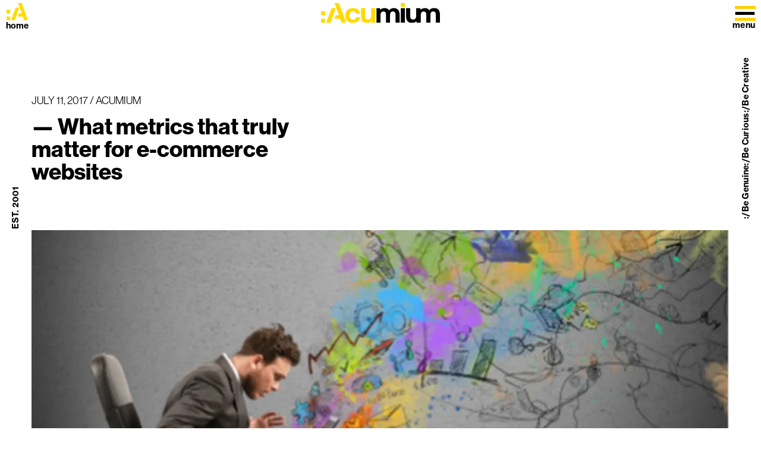

--- FILE ---
content_type: text/html
request_url: https://www.acumium.com/blog/9-metrics-ecommerce-websites/
body_size: 23756
content:
<!DOCTYPE html><html lang="en"><head><meta charSet="utf-8"/><meta http-equiv="x-ua-compatible" content="ie=edge"/><meta name="viewport" content="width=device-width, initial-scale=1"/><meta name="robots" content=""/><link rel="icon" href="/icons/favicon-16x16.png"/><link rel="icon" href="/icons/favicon-32x32.png"/><link rel="icon" href="/icons/favicon-48x48.png"/><meta name="generator" content="Gatsby 5.13.4"/><meta data-react-helmet="true" name="description" content="When trying to figure out what key performance indicators you should measure and what really matters. Here are our recommendations to help you track your success.   "/><meta data-react-helmet="true" property="og:title" content="What metrics that truly matter for e-commerce websites"/><meta data-react-helmet="true" property="og:description" content="When trying to figure out what key performance indicators you should measure and what really matters. Here are our recommendations to help you track your success.   "/><meta data-react-helmet="true" property="og:image" content="https://squidex.acumium.com/api/assets/acu-static/299bd9c4-6fa9-4ff5-824c-050cb1ad23aa/"/><meta data-react-helmet="true" name="keywords"/><meta data-react-helmet="true" property="og:type" content="website"/><meta data-react-helmet="true" name="twitter:card" content="summary"/><meta data-react-helmet="true" name="twitter:creator" content="@acumium"/><meta data-react-helmet="true" name="twitter:title" content="What metrics that truly matter for e-commerce websites"/><meta data-react-helmet="true" name="twitter:description" content="When trying to figure out what key performance indicators you should measure and what really matters. Here are our recommendations to help you track your success.   "/><meta name="theme-color" content="#000000"/><style data-href="/styles.2cab0818aab6f248e791.css" data-identity="gatsby-global-css">.error-page{text-align:center}.error-page .medium,.error-page h1{font-size:60px;font-weight:800;letter-spacing:-.025em;line-height:.65;margin:0 0 7px}@media only screen and (max-width:1023px){.error-page .medium,.error-page h1{font-size:30px;line-height:1em;margin-bottom:0}}.error-page .large{font-size:120px;font-weight:800;letter-spacing:-.025em;line-height:.65;margin:0 0 7px}@media only screen and (max-width:1023px){.error-page .large{font-size:55px;line-height:1em;margin-bottom:0}}.error-page .description{font-size:18px;font-weight:300;grid-column:6/21;line-height:1.6em}.content-elements-blog-category .video-container{background-color:#ffd000;grid-column:2/24!important}@media only screen and (max-width:1023px){.content-elements-blog-category .video-container{height:auto}.content-elements-blog-category .video-container video{object-fit:contain}}.content-elements-blog-category .filters{grid-column:2/24;grid-row:auto}.content-elements-blog-category .blog-entries{grid-gap:2rem;display:grid;grid-column:2/24;grid-row:auto;grid-template-columns:repeat(auto-fill,minmax(calc(50% - 2rem),1fr))!important}@media only screen and (max-width:1023px){.content-elements-blog-category .blog-entries{grid-column:1/25;grid-template-columns:repeat(auto-fill,minmax(100%,1fr))!important}}.content-elements-blog-category .blog-entries .entry .image{grid-column:1/25;grid-row:auto}.content-elements-blog-category .blog-entries .entry .image .gatsby-image-wrapper{height:400px!important}@media only screen and (max-width:1023px){.content-elements-blog-category .blog-entries .entry .image .gatsby-image-wrapper{height:200px!important}}.content-elements-blog-category .blog-entries .entry .content{grid-column:1/25;grid-row:auto}@media only screen and (max-width:1023px){.content-elements-blog-category .blog-entries .entry .content{grid-column:4/22}}.content-elements-blog-category .blog-entries .entry .content h2{font-size:36px;font-weight:700;margin-bottom:15px}.content-elements-blog-category .blog-entries .entry .content .date{font-size:24px;margin:15px 0}.content-elements-blog-category .blog-entries .entry .content .text{font-size:18px;line-height:1.6em}.content-elements-blog-category .blog-entries .entry .content .arrow{margin-top:50px;width:20px}.p-n{padding:0}.p-xxs{padding:15px}.p-xs{padding:10px}.p-sm{padding:25px}.p-md{padding:40px}.p-lg{padding:55px}.p-xl{padding:65px}.p-dy-sm{padding:var(--margin-small)}.p-dy-md{padding:var(--margin-medium)}.p-dy-lg{padding:var(--margin-large)}.px-n{padding-left:0}.px-xxs{padding-left:15px}.px-xs{padding-left:10px}.px-sm{padding-left:25px}.px-md{padding-left:40px}.px-lg{padding-left:55px}.px-xl{padding-left:65px}.px-dy-sm{padding-left:var(--margin-small)}.px-dy-md{padding-left:var(--margin-medium)}.px-dy-lg{padding-left:var(--margin-large)}.px-n{padding-right:0}.px-xxs{padding-right:15px}.px-xs{padding-right:10px}.px-sm{padding-right:25px}.px-md{padding-right:40px}.px-lg{padding-right:55px}.px-xl{padding-right:65px}.px-dy-sm{padding-right:var(--margin-small)}.px-dy-md{padding-right:var(--margin-medium)}.px-dy-lg{padding-right:var(--margin-large)}.py-n{padding-top:0}.py-xxs{padding-top:15px}.py-xs{padding-top:10px}.py-sm{padding-top:25px}.py-md{padding-top:40px}.py-lg{padding-top:55px}.py-xl{padding-top:65px}.py-dy-sm{padding-top:var(--margin-small)}.py-dy-md{padding-top:var(--margin-medium)}.py-dy-lg{padding-top:var(--margin-large)}.py-n{padding-bottom:0}.py-xxs{padding-bottom:15px}.py-xs{padding-bottom:10px}.py-sm{padding-bottom:25px}.py-md{padding-bottom:40px}.py-lg{padding-bottom:55px}.py-xl{padding-bottom:65px}.py-dy-sm{padding-bottom:var(--margin-small)}.py-dy-md{padding-bottom:var(--margin-medium)}.py-dy-lg{padding-bottom:var(--margin-large)}.pl-n{padding-left:0}.pl-xxs{padding-left:15px}.pl-xs{padding-left:10px}.pl-sm{padding-left:25px}.pl-md{padding-left:40px}.pl-lg{padding-left:55px}.pl-xl{padding-left:65px}.pl-dy-sm{padding-left:var(--margin-small)}.pl-dy-md{padding-left:var(--margin-medium)}.pl-dy-lg{padding-left:var(--margin-large)}.pr-n{padding-right:0}.pr-xxs{padding-right:15px}.pr-xs{padding-right:10px}.pr-sm{padding-right:25px}.pr-md{padding-right:40px}.pr-lg{padding-right:55px}.pr-xl{padding-right:65px}.pr-dy-sm{padding-right:var(--margin-small)}.pr-dy-md{padding-right:var(--margin-medium)}.pr-dy-lg{padding-right:var(--margin-large)}.pt-n{padding-top:0}.pt-xxs{padding-top:15px}.pt-xs{padding-top:10px}.pt-sm{padding-top:25px}.pt-md{padding-top:40px}.pt-lg{padding-top:55px}.pt-xl{padding-top:65px}.pt-dy-sm{padding-top:var(--margin-small)}.pt-dy-md{padding-top:var(--margin-medium)}.pt-dy-lg{padding-top:var(--margin-large)}.pb-n{padding-bottom:0}.pb-xxs{padding-bottom:15px}.pb-xs{padding-bottom:10px}.pb-sm{padding-bottom:25px}.pb-md{padding-bottom:40px}.pb-lg{padding-bottom:55px}.pb-xl{padding-bottom:65px}.pb-dy-sm{padding-bottom:var(--margin-small)}.pb-dy-md{padding-bottom:var(--margin-medium)}.pb-dy-lg{padding-bottom:var(--margin-large)}.m-n{margin:0}.m-auto{margin:auto}.m-xxs{margin:15px}.m-xs{margin:10px}.m-sm{margin:25px}.m-md{margin:40px}.m-lg{margin:55px}.m-xl{margin:65px}.m-dy-sm{margin:var(--margin-small)}.m-dy-md{margin:var(--margin-medium)}.m-dy-lg{margin:var(--margin-large)}.mx-n{margin-left:0}.mx-auto{margin-left:auto}.mx-xxs{margin-left:15px}.mx-xs{margin-left:10px}.mx-sm{margin-left:25px}.mx-md{margin-left:40px}.mx-lg{margin-left:55px}.mx-xl{margin-left:65px}.mx-dy-sm{margin-left:var(--margin-small)}.mx-dy-md{margin-left:var(--margin-medium)}.mx-dy-lg{margin-left:var(--margin-large)}.mx-n{margin-right:0}.mx-auto{margin-right:auto}.mx-xxs{margin-right:15px}.mx-xs{margin-right:10px}.mx-sm{margin-right:25px}.mx-md{margin-right:40px}.mx-lg{margin-right:55px}.mx-xl{margin-right:65px}.mx-dy-sm{margin-right:var(--margin-small)}.mx-dy-md{margin-right:var(--margin-medium)}.mx-dy-lg{margin-right:var(--margin-large)}.my-n{margin-top:0}.my-auto{margin-top:auto}.my-xxs{margin-top:15px}.my-xs{margin-top:10px}.my-sm{margin-top:25px}.my-md{margin-top:40px}.my-lg{margin-top:55px}.my-xl{margin-top:65px}.my-dy-sm{margin-top:var(--margin-small)}.my-dy-md{margin-top:var(--margin-medium)}.my-dy-lg{margin-top:var(--margin-large)}.my-n{margin-bottom:0}.my-auto{margin-bottom:auto}.my-xxs{margin-bottom:15px}.my-xs{margin-bottom:10px}.my-sm{margin-bottom:25px}.my-md{margin-bottom:40px}.my-lg{margin-bottom:55px}.my-xl{margin-bottom:65px}.my-dy-sm{margin-bottom:var(--margin-small)}.my-dy-md{margin-bottom:var(--margin-medium)}.my-dy-lg{margin-bottom:var(--margin-large)}.ml-n{margin-left:0}.ml-auto{margin-left:auto}.ml-xxs{margin-left:15px}.ml-xs{margin-left:10px}.ml-sm{margin-left:25px}.ml-md{margin-left:40px}.ml-lg{margin-left:55px}.ml-xl{margin-left:65px}.ml-dy-sm{margin-left:var(--margin-small)}.ml-dy-md{margin-left:var(--margin-medium)}.ml-dy-lg{margin-left:var(--margin-large)}.mr-n{margin-right:0}.mr-auto{margin-right:auto}.mr-xxs{margin-right:15px}.mr-xs{margin-right:10px}.mr-sm{margin-right:25px}.mr-md{margin-right:40px}.mr-lg{margin-right:55px}.mr-xl{margin-right:65px}.mr-dy-sm{margin-right:var(--margin-small)}.mr-dy-md{margin-right:var(--margin-medium)}.mr-dy-lg{margin-right:var(--margin-large)}.mt-n{margin-top:0}.mt-auto{margin-top:auto}.mt-xxs{margin-top:15px}.mt-xs{margin-top:10px}.mt-sm{margin-top:25px}.mt-md{margin-top:40px}.mt-lg{margin-top:55px}.mt-xl{margin-top:65px}.mt-dy-sm{margin-top:var(--margin-small)}.mt-dy-md{margin-top:var(--margin-medium)}.mt-dy-lg{margin-top:var(--margin-large)}.mb-n{margin-bottom:0}.mb-auto{margin-bottom:auto}.mb-xxs{margin-bottom:15px}.mb-xs{margin-bottom:10px}.mb-sm{margin-bottom:25px}.mb-md{margin-bottom:40px}.mb-lg{margin-bottom:55px}.mb-xl{margin-bottom:65px}.mb-dy-sm{margin-bottom:var(--margin-small)}.mb-dy-md{margin-bottom:var(--margin-medium)}.mb-dy-lg{margin-bottom:var(--margin-large)}.display-block{display:block}.display-inline-block{display:inline-block}.display-inline{display:inline}.display-flex{display:flex}.display-inline-flex{display:inline-flex}.display-table{display:table}.display-table-row{display:table-row}.display-table-cell{display:table-cell}.display-flow-root{display:flow-root}.display-none{display:none}.flex-shrink{flex:0 1}.flex-grow{flex:1 0}.flex-both{flex:1 1}.flex-auto{flex:1 1 auto}.flex-none{flex:none}.flex-col-1{flex-basis:8.3333333333%}.flex-col-2{flex-basis:16.6666666667%}.flex-col-3{flex-basis:25%}.flex-col-4{flex-basis:33.3333333333%}.flex-col-5{flex-basis:41.6666666667%}.flex-col-6{flex-basis:50%}.flex-col-7{flex-basis:58.3333333333%}.flex-col-8{flex-basis:66.6666666667%}.flex-col-9{flex-basis:75%}.flex-col-10{flex-basis:83.3333333333%}.flex-col-11{flex-basis:91.6666666667%}.flex-col-12{flex-basis:100%}.flex-dir-row{flex-direction:row}.flex-dir-row-reverse{flex-direction:row-reverse}.flex-dir-col{flex-direction:column}.flex-dir-col-reverse{flex-direction:column-reverse}.flex-wrap{flex-wrap:wrap}@media screen and (max-width:640px){.sm-p-n{padding:0}.sm-p-xxs{padding:15px}.sm-p-xs{padding:10px}.sm-p-sm{padding:25px}.sm-p-md{padding:40px}.sm-p-lg{padding:55px}.sm-p-xl{padding:65px}.sm-p-dy-sm{padding:var(--margin-small)}.sm-p-dy-md{padding:var(--margin-medium)}.sm-p-dy-lg{padding:var(--margin-large)}.sm-px-n{padding-left:0}.sm-px-xxs{padding-left:15px}.sm-px-xs{padding-left:10px}.sm-px-sm{padding-left:25px}.sm-px-md{padding-left:40px}.sm-px-lg{padding-left:55px}.sm-px-xl{padding-left:65px}.sm-px-dy-sm{padding-left:var(--margin-small)}.sm-px-dy-md{padding-left:var(--margin-medium)}.sm-px-dy-lg{padding-left:var(--margin-large)}.sm-px-n{padding-right:0}.sm-px-xxs{padding-right:15px}.sm-px-xs{padding-right:10px}.sm-px-sm{padding-right:25px}.sm-px-md{padding-right:40px}.sm-px-lg{padding-right:55px}.sm-px-xl{padding-right:65px}.sm-px-dy-sm{padding-right:var(--margin-small)}.sm-px-dy-md{padding-right:var(--margin-medium)}.sm-px-dy-lg{padding-right:var(--margin-large)}.sm-py-n{padding-top:0}.sm-py-xxs{padding-top:15px}.sm-py-xs{padding-top:10px}.sm-py-sm{padding-top:25px}.sm-py-md{padding-top:40px}.sm-py-lg{padding-top:55px}.sm-py-xl{padding-top:65px}.sm-py-dy-sm{padding-top:var(--margin-small)}.sm-py-dy-md{padding-top:var(--margin-medium)}.sm-py-dy-lg{padding-top:var(--margin-large)}.sm-py-n{padding-bottom:0}.sm-py-xxs{padding-bottom:15px}.sm-py-xs{padding-bottom:10px}.sm-py-sm{padding-bottom:25px}.sm-py-md{padding-bottom:40px}.sm-py-lg{padding-bottom:55px}.sm-py-xl{padding-bottom:65px}.sm-py-dy-sm{padding-bottom:var(--margin-small)}.sm-py-dy-md{padding-bottom:var(--margin-medium)}.sm-py-dy-lg{padding-bottom:var(--margin-large)}.sm-pl-n{padding-left:0}.sm-pl-xxs{padding-left:15px}.sm-pl-xs{padding-left:10px}.sm-pl-sm{padding-left:25px}.sm-pl-md{padding-left:40px}.sm-pl-lg{padding-left:55px}.sm-pl-xl{padding-left:65px}.sm-pl-dy-sm{padding-left:var(--margin-small)}.sm-pl-dy-md{padding-left:var(--margin-medium)}.sm-pl-dy-lg{padding-left:var(--margin-large)}.sm-pr-n{padding-right:0}.sm-pr-xxs{padding-right:15px}.sm-pr-xs{padding-right:10px}.sm-pr-sm{padding-right:25px}.sm-pr-md{padding-right:40px}.sm-pr-lg{padding-right:55px}.sm-pr-xl{padding-right:65px}.sm-pr-dy-sm{padding-right:var(--margin-small)}.sm-pr-dy-md{padding-right:var(--margin-medium)}.sm-pr-dy-lg{padding-right:var(--margin-large)}.sm-pt-n{padding-top:0}.sm-pt-xxs{padding-top:15px}.sm-pt-xs{padding-top:10px}.sm-pt-sm{padding-top:25px}.sm-pt-md{padding-top:40px}.sm-pt-lg{padding-top:55px}.sm-pt-xl{padding-top:65px}.sm-pt-dy-sm{padding-top:var(--margin-small)}.sm-pt-dy-md{padding-top:var(--margin-medium)}.sm-pt-dy-lg{padding-top:var(--margin-large)}.sm-pb-n{padding-bottom:0}.sm-pb-xxs{padding-bottom:15px}.sm-pb-xs{padding-bottom:10px}.sm-pb-sm{padding-bottom:25px}.sm-pb-md{padding-bottom:40px}.sm-pb-lg{padding-bottom:55px}.sm-pb-xl{padding-bottom:65px}.sm-pb-dy-sm{padding-bottom:var(--margin-small)}.sm-pb-dy-md{padding-bottom:var(--margin-medium)}.sm-pb-dy-lg{padding-bottom:var(--margin-large)}.sm-m-n{margin:0}.sm-m-auto{margin:auto}.sm-m-xxs{margin:15px}.sm-m-xs{margin:10px}.sm-m-sm{margin:25px}.sm-m-md{margin:40px}.sm-m-lg{margin:55px}.sm-m-xl{margin:65px}.sm-m-dy-sm{margin:var(--margin-small)}.sm-m-dy-md{margin:var(--margin-medium)}.sm-m-dy-lg{margin:var(--margin-large)}.sm-mx-n{margin-left:0}.sm-mx-auto{margin-left:auto}.sm-mx-xxs{margin-left:15px}.sm-mx-xs{margin-left:10px}.sm-mx-sm{margin-left:25px}.sm-mx-md{margin-left:40px}.sm-mx-lg{margin-left:55px}.sm-mx-xl{margin-left:65px}.sm-mx-dy-sm{margin-left:var(--margin-small)}.sm-mx-dy-md{margin-left:var(--margin-medium)}.sm-mx-dy-lg{margin-left:var(--margin-large)}.sm-mx-n{margin-right:0}.sm-mx-auto{margin-right:auto}.sm-mx-xxs{margin-right:15px}.sm-mx-xs{margin-right:10px}.sm-mx-sm{margin-right:25px}.sm-mx-md{margin-right:40px}.sm-mx-lg{margin-right:55px}.sm-mx-xl{margin-right:65px}.sm-mx-dy-sm{margin-right:var(--margin-small)}.sm-mx-dy-md{margin-right:var(--margin-medium)}.sm-mx-dy-lg{margin-right:var(--margin-large)}.sm-my-n{margin-top:0}.sm-my-auto{margin-top:auto}.sm-my-xxs{margin-top:15px}.sm-my-xs{margin-top:10px}.sm-my-sm{margin-top:25px}.sm-my-md{margin-top:40px}.sm-my-lg{margin-top:55px}.sm-my-xl{margin-top:65px}.sm-my-dy-sm{margin-top:var(--margin-small)}.sm-my-dy-md{margin-top:var(--margin-medium)}.sm-my-dy-lg{margin-top:var(--margin-large)}.sm-my-n{margin-bottom:0}.sm-my-auto{margin-bottom:auto}.sm-my-xxs{margin-bottom:15px}.sm-my-xs{margin-bottom:10px}.sm-my-sm{margin-bottom:25px}.sm-my-md{margin-bottom:40px}.sm-my-lg{margin-bottom:55px}.sm-my-xl{margin-bottom:65px}.sm-my-dy-sm{margin-bottom:var(--margin-small)}.sm-my-dy-md{margin-bottom:var(--margin-medium)}.sm-my-dy-lg{margin-bottom:var(--margin-large)}.sm-ml-n{margin-left:0}.sm-ml-auto{margin-left:auto}.sm-ml-xxs{margin-left:15px}.sm-ml-xs{margin-left:10px}.sm-ml-sm{margin-left:25px}.sm-ml-md{margin-left:40px}.sm-ml-lg{margin-left:55px}.sm-ml-xl{margin-left:65px}.sm-ml-dy-sm{margin-left:var(--margin-small)}.sm-ml-dy-md{margin-left:var(--margin-medium)}.sm-ml-dy-lg{margin-left:var(--margin-large)}.sm-mr-n{margin-right:0}.sm-mr-auto{margin-right:auto}.sm-mr-xxs{margin-right:15px}.sm-mr-xs{margin-right:10px}.sm-mr-sm{margin-right:25px}.sm-mr-md{margin-right:40px}.sm-mr-lg{margin-right:55px}.sm-mr-xl{margin-right:65px}.sm-mr-dy-sm{margin-right:var(--margin-small)}.sm-mr-dy-md{margin-right:var(--margin-medium)}.sm-mr-dy-lg{margin-right:var(--margin-large)}.sm-mt-n{margin-top:0}.sm-mt-auto{margin-top:auto}.sm-mt-xxs{margin-top:15px}.sm-mt-xs{margin-top:10px}.sm-mt-sm{margin-top:25px}.sm-mt-md{margin-top:40px}.sm-mt-lg{margin-top:55px}.sm-mt-xl{margin-top:65px}.sm-mt-dy-sm{margin-top:var(--margin-small)}.sm-mt-dy-md{margin-top:var(--margin-medium)}.sm-mt-dy-lg{margin-top:var(--margin-large)}.sm-mb-n{margin-bottom:0}.sm-mb-auto{margin-bottom:auto}.sm-mb-xxs{margin-bottom:15px}.sm-mb-xs{margin-bottom:10px}.sm-mb-sm{margin-bottom:25px}.sm-mb-md{margin-bottom:40px}.sm-mb-lg{margin-bottom:55px}.sm-mb-xl{margin-bottom:65px}.sm-mb-dy-sm{margin-bottom:var(--margin-small)}.sm-mb-dy-md{margin-bottom:var(--margin-medium)}.sm-mb-dy-lg{margin-bottom:var(--margin-large)}.sm-display-block{display:block}.sm-display-inline-block{display:inline-block}.sm-display-inline{display:inline}.sm-display-flex{display:flex}.sm-display-inline-flex{display:inline-flex}.sm-display-table{display:table}.sm-display-table-row{display:table-row}.sm-display-table-cell{display:table-cell}.sm-display-flow-root{display:flow-root}.sm-display-none{display:none}.sm-flex-shrink{flex:0 1}.sm-flex-grow{flex:1 0}.sm-flex-both{flex:1 1}.sm-flex-auto{flex:1 1 auto}.sm-flex-none{flex:none}.sm-flex-col-1{flex-basis:8.3333333333%}.sm-flex-col-2{flex-basis:16.6666666667%}.sm-flex-col-3{flex-basis:25%}.sm-flex-col-4{flex-basis:33.3333333333%}.sm-flex-col-5{flex-basis:41.6666666667%}.sm-flex-col-6{flex-basis:50%}.sm-flex-col-7{flex-basis:58.3333333333%}.sm-flex-col-8{flex-basis:66.6666666667%}.sm-flex-col-9{flex-basis:75%}.sm-flex-col-10{flex-basis:83.3333333333%}.sm-flex-col-11{flex-basis:91.6666666667%}.sm-flex-col-12{flex-basis:100%}.sm-flex-dir-row{flex-direction:row}.sm-flex-dir-row-reverse{flex-direction:row-reverse}.sm-flex-dir-col{flex-direction:column}.sm-flex-dir-col-reverse{flex-direction:column-reverse}.sm-flex-wrap{flex-wrap:wrap}}@media screen and (max-width:768px){.md-p-n{padding:0}.md-p-xxs{padding:15px}.md-p-xs{padding:10px}.md-p-sm{padding:25px}.md-p-md{padding:40px}.md-p-lg{padding:55px}.md-p-xl{padding:65px}.md-p-dy-sm{padding:var(--margin-small)}.md-p-dy-md{padding:var(--margin-medium)}.md-p-dy-lg{padding:var(--margin-large)}.md-px-n{padding-left:0}.md-px-xxs{padding-left:15px}.md-px-xs{padding-left:10px}.md-px-sm{padding-left:25px}.md-px-md{padding-left:40px}.md-px-lg{padding-left:55px}.md-px-xl{padding-left:65px}.md-px-dy-sm{padding-left:var(--margin-small)}.md-px-dy-md{padding-left:var(--margin-medium)}.md-px-dy-lg{padding-left:var(--margin-large)}.md-px-n{padding-right:0}.md-px-xxs{padding-right:15px}.md-px-xs{padding-right:10px}.md-px-sm{padding-right:25px}.md-px-md{padding-right:40px}.md-px-lg{padding-right:55px}.md-px-xl{padding-right:65px}.md-px-dy-sm{padding-right:var(--margin-small)}.md-px-dy-md{padding-right:var(--margin-medium)}.md-px-dy-lg{padding-right:var(--margin-large)}.md-py-n{padding-top:0}.md-py-xxs{padding-top:15px}.md-py-xs{padding-top:10px}.md-py-sm{padding-top:25px}.md-py-md{padding-top:40px}.md-py-lg{padding-top:55px}.md-py-xl{padding-top:65px}.md-py-dy-sm{padding-top:var(--margin-small)}.md-py-dy-md{padding-top:var(--margin-medium)}.md-py-dy-lg{padding-top:var(--margin-large)}.md-py-n{padding-bottom:0}.md-py-xxs{padding-bottom:15px}.md-py-xs{padding-bottom:10px}.md-py-sm{padding-bottom:25px}.md-py-md{padding-bottom:40px}.md-py-lg{padding-bottom:55px}.md-py-xl{padding-bottom:65px}.md-py-dy-sm{padding-bottom:var(--margin-small)}.md-py-dy-md{padding-bottom:var(--margin-medium)}.md-py-dy-lg{padding-bottom:var(--margin-large)}.md-pl-n{padding-left:0}.md-pl-xxs{padding-left:15px}.md-pl-xs{padding-left:10px}.md-pl-sm{padding-left:25px}.md-pl-md{padding-left:40px}.md-pl-lg{padding-left:55px}.md-pl-xl{padding-left:65px}.md-pl-dy-sm{padding-left:var(--margin-small)}.md-pl-dy-md{padding-left:var(--margin-medium)}.md-pl-dy-lg{padding-left:var(--margin-large)}.md-pr-n{padding-right:0}.md-pr-xxs{padding-right:15px}.md-pr-xs{padding-right:10px}.md-pr-sm{padding-right:25px}.md-pr-md{padding-right:40px}.md-pr-lg{padding-right:55px}.md-pr-xl{padding-right:65px}.md-pr-dy-sm{padding-right:var(--margin-small)}.md-pr-dy-md{padding-right:var(--margin-medium)}.md-pr-dy-lg{padding-right:var(--margin-large)}.md-pt-n{padding-top:0}.md-pt-xxs{padding-top:15px}.md-pt-xs{padding-top:10px}.md-pt-sm{padding-top:25px}.md-pt-md{padding-top:40px}.md-pt-lg{padding-top:55px}.md-pt-xl{padding-top:65px}.md-pt-dy-sm{padding-top:var(--margin-small)}.md-pt-dy-md{padding-top:var(--margin-medium)}.md-pt-dy-lg{padding-top:var(--margin-large)}.md-pb-n{padding-bottom:0}.md-pb-xxs{padding-bottom:15px}.md-pb-xs{padding-bottom:10px}.md-pb-sm{padding-bottom:25px}.md-pb-md{padding-bottom:40px}.md-pb-lg{padding-bottom:55px}.md-pb-xl{padding-bottom:65px}.md-pb-dy-sm{padding-bottom:var(--margin-small)}.md-pb-dy-md{padding-bottom:var(--margin-medium)}.md-pb-dy-lg{padding-bottom:var(--margin-large)}.md-m-n{margin:0}.md-m-auto{margin:auto}.md-m-xxs{margin:15px}.md-m-xs{margin:10px}.md-m-sm{margin:25px}.md-m-md{margin:40px}.md-m-lg{margin:55px}.md-m-xl{margin:65px}.md-m-dy-sm{margin:var(--margin-small)}.md-m-dy-md{margin:var(--margin-medium)}.md-m-dy-lg{margin:var(--margin-large)}.md-mx-n{margin-left:0}.md-mx-auto{margin-left:auto}.md-mx-xxs{margin-left:15px}.md-mx-xs{margin-left:10px}.md-mx-sm{margin-left:25px}.md-mx-md{margin-left:40px}.md-mx-lg{margin-left:55px}.md-mx-xl{margin-left:65px}.md-mx-dy-sm{margin-left:var(--margin-small)}.md-mx-dy-md{margin-left:var(--margin-medium)}.md-mx-dy-lg{margin-left:var(--margin-large)}.md-mx-n{margin-right:0}.md-mx-auto{margin-right:auto}.md-mx-xxs{margin-right:15px}.md-mx-xs{margin-right:10px}.md-mx-sm{margin-right:25px}.md-mx-md{margin-right:40px}.md-mx-lg{margin-right:55px}.md-mx-xl{margin-right:65px}.md-mx-dy-sm{margin-right:var(--margin-small)}.md-mx-dy-md{margin-right:var(--margin-medium)}.md-mx-dy-lg{margin-right:var(--margin-large)}.md-my-n{margin-top:0}.md-my-auto{margin-top:auto}.md-my-xxs{margin-top:15px}.md-my-xs{margin-top:10px}.md-my-sm{margin-top:25px}.md-my-md{margin-top:40px}.md-my-lg{margin-top:55px}.md-my-xl{margin-top:65px}.md-my-dy-sm{margin-top:var(--margin-small)}.md-my-dy-md{margin-top:var(--margin-medium)}.md-my-dy-lg{margin-top:var(--margin-large)}.md-my-n{margin-bottom:0}.md-my-auto{margin-bottom:auto}.md-my-xxs{margin-bottom:15px}.md-my-xs{margin-bottom:10px}.md-my-sm{margin-bottom:25px}.md-my-md{margin-bottom:40px}.md-my-lg{margin-bottom:55px}.md-my-xl{margin-bottom:65px}.md-my-dy-sm{margin-bottom:var(--margin-small)}.md-my-dy-md{margin-bottom:var(--margin-medium)}.md-my-dy-lg{margin-bottom:var(--margin-large)}.md-ml-n{margin-left:0}.md-ml-auto{margin-left:auto}.md-ml-xxs{margin-left:15px}.md-ml-xs{margin-left:10px}.md-ml-sm{margin-left:25px}.md-ml-md{margin-left:40px}.md-ml-lg{margin-left:55px}.md-ml-xl{margin-left:65px}.md-ml-dy-sm{margin-left:var(--margin-small)}.md-ml-dy-md{margin-left:var(--margin-medium)}.md-ml-dy-lg{margin-left:var(--margin-large)}.md-mr-n{margin-right:0}.md-mr-auto{margin-right:auto}.md-mr-xxs{margin-right:15px}.md-mr-xs{margin-right:10px}.md-mr-sm{margin-right:25px}.md-mr-md{margin-right:40px}.md-mr-lg{margin-right:55px}.md-mr-xl{margin-right:65px}.md-mr-dy-sm{margin-right:var(--margin-small)}.md-mr-dy-md{margin-right:var(--margin-medium)}.md-mr-dy-lg{margin-right:var(--margin-large)}.md-mt-n{margin-top:0}.md-mt-auto{margin-top:auto}.md-mt-xxs{margin-top:15px}.md-mt-xs{margin-top:10px}.md-mt-sm{margin-top:25px}.md-mt-md{margin-top:40px}.md-mt-lg{margin-top:55px}.md-mt-xl{margin-top:65px}.md-mt-dy-sm{margin-top:var(--margin-small)}.md-mt-dy-md{margin-top:var(--margin-medium)}.md-mt-dy-lg{margin-top:var(--margin-large)}.md-mb-n{margin-bottom:0}.md-mb-auto{margin-bottom:auto}.md-mb-xxs{margin-bottom:15px}.md-mb-xs{margin-bottom:10px}.md-mb-sm{margin-bottom:25px}.md-mb-md{margin-bottom:40px}.md-mb-lg{margin-bottom:55px}.md-mb-xl{margin-bottom:65px}.md-mb-dy-sm{margin-bottom:var(--margin-small)}.md-mb-dy-md{margin-bottom:var(--margin-medium)}.md-mb-dy-lg{margin-bottom:var(--margin-large)}.md-display-block{display:block}.md-display-inline-block{display:inline-block}.md-display-inline{display:inline}.md-display-flex{display:flex}.md-display-inline-flex{display:inline-flex}.md-display-table{display:table}.md-display-table-row{display:table-row}.md-display-table-cell{display:table-cell}.md-display-flow-root{display:flow-root}.md-display-none{display:none}.md-flex-shrink{flex:0 1}.md-flex-grow{flex:1 0}.md-flex-both{flex:1 1}.md-flex-auto{flex:1 1 auto}.md-flex-none{flex:none}.md-flex-col-1{flex-basis:8.3333333333%}.md-flex-col-2{flex-basis:16.6666666667%}.md-flex-col-3{flex-basis:25%}.md-flex-col-4{flex-basis:33.3333333333%}.md-flex-col-5{flex-basis:41.6666666667%}.md-flex-col-6{flex-basis:50%}.md-flex-col-7{flex-basis:58.3333333333%}.md-flex-col-8{flex-basis:66.6666666667%}.md-flex-col-9{flex-basis:75%}.md-flex-col-10{flex-basis:83.3333333333%}.md-flex-col-11{flex-basis:91.6666666667%}.md-flex-col-12{flex-basis:100%}.md-flex-dir-row{flex-direction:row}.md-flex-dir-row-reverse{flex-direction:row-reverse}.md-flex-dir-col{flex-direction:column}.md-flex-dir-col-reverse{flex-direction:column-reverse}.md-flex-wrap{flex-wrap:wrap}}@media screen and (max-width:1024px){.lg-p-n{padding:0}.lg-p-xxs{padding:15px}.lg-p-xs{padding:10px}.lg-p-sm{padding:25px}.lg-p-md{padding:40px}.lg-p-lg{padding:55px}.lg-p-xl{padding:65px}.lg-p-dy-sm{padding:var(--margin-small)}.lg-p-dy-md{padding:var(--margin-medium)}.lg-p-dy-lg{padding:var(--margin-large)}.lg-px-n{padding-left:0}.lg-px-xxs{padding-left:15px}.lg-px-xs{padding-left:10px}.lg-px-sm{padding-left:25px}.lg-px-md{padding-left:40px}.lg-px-lg{padding-left:55px}.lg-px-xl{padding-left:65px}.lg-px-dy-sm{padding-left:var(--margin-small)}.lg-px-dy-md{padding-left:var(--margin-medium)}.lg-px-dy-lg{padding-left:var(--margin-large)}.lg-px-n{padding-right:0}.lg-px-xxs{padding-right:15px}.lg-px-xs{padding-right:10px}.lg-px-sm{padding-right:25px}.lg-px-md{padding-right:40px}.lg-px-lg{padding-right:55px}.lg-px-xl{padding-right:65px}.lg-px-dy-sm{padding-right:var(--margin-small)}.lg-px-dy-md{padding-right:var(--margin-medium)}.lg-px-dy-lg{padding-right:var(--margin-large)}.lg-py-n{padding-top:0}.lg-py-xxs{padding-top:15px}.lg-py-xs{padding-top:10px}.lg-py-sm{padding-top:25px}.lg-py-md{padding-top:40px}.lg-py-lg{padding-top:55px}.lg-py-xl{padding-top:65px}.lg-py-dy-sm{padding-top:var(--margin-small)}.lg-py-dy-md{padding-top:var(--margin-medium)}.lg-py-dy-lg{padding-top:var(--margin-large)}.lg-py-n{padding-bottom:0}.lg-py-xxs{padding-bottom:15px}.lg-py-xs{padding-bottom:10px}.lg-py-sm{padding-bottom:25px}.lg-py-md{padding-bottom:40px}.lg-py-lg{padding-bottom:55px}.lg-py-xl{padding-bottom:65px}.lg-py-dy-sm{padding-bottom:var(--margin-small)}.lg-py-dy-md{padding-bottom:var(--margin-medium)}.lg-py-dy-lg{padding-bottom:var(--margin-large)}.lg-pl-n{padding-left:0}.lg-pl-xxs{padding-left:15px}.lg-pl-xs{padding-left:10px}.lg-pl-sm{padding-left:25px}.lg-pl-md{padding-left:40px}.lg-pl-lg{padding-left:55px}.lg-pl-xl{padding-left:65px}.lg-pl-dy-sm{padding-left:var(--margin-small)}.lg-pl-dy-md{padding-left:var(--margin-medium)}.lg-pl-dy-lg{padding-left:var(--margin-large)}.lg-pr-n{padding-right:0}.lg-pr-xxs{padding-right:15px}.lg-pr-xs{padding-right:10px}.lg-pr-sm{padding-right:25px}.lg-pr-md{padding-right:40px}.lg-pr-lg{padding-right:55px}.lg-pr-xl{padding-right:65px}.lg-pr-dy-sm{padding-right:var(--margin-small)}.lg-pr-dy-md{padding-right:var(--margin-medium)}.lg-pr-dy-lg{padding-right:var(--margin-large)}.lg-pt-n{padding-top:0}.lg-pt-xxs{padding-top:15px}.lg-pt-xs{padding-top:10px}.lg-pt-sm{padding-top:25px}.lg-pt-md{padding-top:40px}.lg-pt-lg{padding-top:55px}.lg-pt-xl{padding-top:65px}.lg-pt-dy-sm{padding-top:var(--margin-small)}.lg-pt-dy-md{padding-top:var(--margin-medium)}.lg-pt-dy-lg{padding-top:var(--margin-large)}.lg-pb-n{padding-bottom:0}.lg-pb-xxs{padding-bottom:15px}.lg-pb-xs{padding-bottom:10px}.lg-pb-sm{padding-bottom:25px}.lg-pb-md{padding-bottom:40px}.lg-pb-lg{padding-bottom:55px}.lg-pb-xl{padding-bottom:65px}.lg-pb-dy-sm{padding-bottom:var(--margin-small)}.lg-pb-dy-md{padding-bottom:var(--margin-medium)}.lg-pb-dy-lg{padding-bottom:var(--margin-large)}.lg-m-n{margin:0}.lg-m-auto{margin:auto}.lg-m-xxs{margin:15px}.lg-m-xs{margin:10px}.lg-m-sm{margin:25px}.lg-m-md{margin:40px}.lg-m-lg{margin:55px}.lg-m-xl{margin:65px}.lg-m-dy-sm{margin:var(--margin-small)}.lg-m-dy-md{margin:var(--margin-medium)}.lg-m-dy-lg{margin:var(--margin-large)}.lg-mx-n{margin-left:0}.lg-mx-auto{margin-left:auto}.lg-mx-xxs{margin-left:15px}.lg-mx-xs{margin-left:10px}.lg-mx-sm{margin-left:25px}.lg-mx-md{margin-left:40px}.lg-mx-lg{margin-left:55px}.lg-mx-xl{margin-left:65px}.lg-mx-dy-sm{margin-left:var(--margin-small)}.lg-mx-dy-md{margin-left:var(--margin-medium)}.lg-mx-dy-lg{margin-left:var(--margin-large)}.lg-mx-n{margin-right:0}.lg-mx-auto{margin-right:auto}.lg-mx-xxs{margin-right:15px}.lg-mx-xs{margin-right:10px}.lg-mx-sm{margin-right:25px}.lg-mx-md{margin-right:40px}.lg-mx-lg{margin-right:55px}.lg-mx-xl{margin-right:65px}.lg-mx-dy-sm{margin-right:var(--margin-small)}.lg-mx-dy-md{margin-right:var(--margin-medium)}.lg-mx-dy-lg{margin-right:var(--margin-large)}.lg-my-n{margin-top:0}.lg-my-auto{margin-top:auto}.lg-my-xxs{margin-top:15px}.lg-my-xs{margin-top:10px}.lg-my-sm{margin-top:25px}.lg-my-md{margin-top:40px}.lg-my-lg{margin-top:55px}.lg-my-xl{margin-top:65px}.lg-my-dy-sm{margin-top:var(--margin-small)}.lg-my-dy-md{margin-top:var(--margin-medium)}.lg-my-dy-lg{margin-top:var(--margin-large)}.lg-my-n{margin-bottom:0}.lg-my-auto{margin-bottom:auto}.lg-my-xxs{margin-bottom:15px}.lg-my-xs{margin-bottom:10px}.lg-my-sm{margin-bottom:25px}.lg-my-md{margin-bottom:40px}.lg-my-lg{margin-bottom:55px}.lg-my-xl{margin-bottom:65px}.lg-my-dy-sm{margin-bottom:var(--margin-small)}.lg-my-dy-md{margin-bottom:var(--margin-medium)}.lg-my-dy-lg{margin-bottom:var(--margin-large)}.lg-ml-n{margin-left:0}.lg-ml-auto{margin-left:auto}.lg-ml-xxs{margin-left:15px}.lg-ml-xs{margin-left:10px}.lg-ml-sm{margin-left:25px}.lg-ml-md{margin-left:40px}.lg-ml-lg{margin-left:55px}.lg-ml-xl{margin-left:65px}.lg-ml-dy-sm{margin-left:var(--margin-small)}.lg-ml-dy-md{margin-left:var(--margin-medium)}.lg-ml-dy-lg{margin-left:var(--margin-large)}.lg-mr-n{margin-right:0}.lg-mr-auto{margin-right:auto}.lg-mr-xxs{margin-right:15px}.lg-mr-xs{margin-right:10px}.lg-mr-sm{margin-right:25px}.lg-mr-md{margin-right:40px}.lg-mr-lg{margin-right:55px}.lg-mr-xl{margin-right:65px}.lg-mr-dy-sm{margin-right:var(--margin-small)}.lg-mr-dy-md{margin-right:var(--margin-medium)}.lg-mr-dy-lg{margin-right:var(--margin-large)}.lg-mt-n{margin-top:0}.lg-mt-auto{margin-top:auto}.lg-mt-xxs{margin-top:15px}.lg-mt-xs{margin-top:10px}.lg-mt-sm{margin-top:25px}.lg-mt-md{margin-top:40px}.lg-mt-lg{margin-top:55px}.lg-mt-xl{margin-top:65px}.lg-mt-dy-sm{margin-top:var(--margin-small)}.lg-mt-dy-md{margin-top:var(--margin-medium)}.lg-mt-dy-lg{margin-top:var(--margin-large)}.lg-mb-n{margin-bottom:0}.lg-mb-auto{margin-bottom:auto}.lg-mb-xxs{margin-bottom:15px}.lg-mb-xs{margin-bottom:10px}.lg-mb-sm{margin-bottom:25px}.lg-mb-md{margin-bottom:40px}.lg-mb-lg{margin-bottom:55px}.lg-mb-xl{margin-bottom:65px}.lg-mb-dy-sm{margin-bottom:var(--margin-small)}.lg-mb-dy-md{margin-bottom:var(--margin-medium)}.lg-mb-dy-lg{margin-bottom:var(--margin-large)}.lg-display-block{display:block}.lg-display-inline-block{display:inline-block}.lg-display-inline{display:inline}.lg-display-flex{display:flex}.lg-display-inline-flex{display:inline-flex}.lg-display-table{display:table}.lg-display-table-row{display:table-row}.lg-display-table-cell{display:table-cell}.lg-display-flow-root{display:flow-root}.lg-display-none{display:none}.lg-flex-shrink{flex:0 1}.lg-flex-grow{flex:1 0}.lg-flex-both{flex:1 1}.lg-flex-auto{flex:1 1 auto}.lg-flex-none{flex:none}.lg-flex-col-1{flex-basis:8.3333333333%}.lg-flex-col-2{flex-basis:16.6666666667%}.lg-flex-col-3{flex-basis:25%}.lg-flex-col-4{flex-basis:33.3333333333%}.lg-flex-col-5{flex-basis:41.6666666667%}.lg-flex-col-6{flex-basis:50%}.lg-flex-col-7{flex-basis:58.3333333333%}.lg-flex-col-8{flex-basis:66.6666666667%}.lg-flex-col-9{flex-basis:75%}.lg-flex-col-10{flex-basis:83.3333333333%}.lg-flex-col-11{flex-basis:91.6666666667%}.lg-flex-col-12{flex-basis:100%}.lg-flex-dir-row{flex-direction:row}.lg-flex-dir-row-reverse{flex-direction:row-reverse}.lg-flex-dir-col{flex-direction:column}.lg-flex-dir-col-reverse{flex-direction:column-reverse}.lg-flex-wrap{flex-wrap:wrap}}@media screen and (max-width:1280px){.xl-p-n{padding:0}.xl-p-xxs{padding:15px}.xl-p-xs{padding:10px}.xl-p-sm{padding:25px}.xl-p-md{padding:40px}.xl-p-lg{padding:55px}.xl-p-xl{padding:65px}.xl-p-dy-sm{padding:var(--margin-small)}.xl-p-dy-md{padding:var(--margin-medium)}.xl-p-dy-lg{padding:var(--margin-large)}.xl-px-n{padding-left:0}.xl-px-xxs{padding-left:15px}.xl-px-xs{padding-left:10px}.xl-px-sm{padding-left:25px}.xl-px-md{padding-left:40px}.xl-px-lg{padding-left:55px}.xl-px-xl{padding-left:65px}.xl-px-dy-sm{padding-left:var(--margin-small)}.xl-px-dy-md{padding-left:var(--margin-medium)}.xl-px-dy-lg{padding-left:var(--margin-large)}.xl-px-n{padding-right:0}.xl-px-xxs{padding-right:15px}.xl-px-xs{padding-right:10px}.xl-px-sm{padding-right:25px}.xl-px-md{padding-right:40px}.xl-px-lg{padding-right:55px}.xl-px-xl{padding-right:65px}.xl-px-dy-sm{padding-right:var(--margin-small)}.xl-px-dy-md{padding-right:var(--margin-medium)}.xl-px-dy-lg{padding-right:var(--margin-large)}.xl-py-n{padding-top:0}.xl-py-xxs{padding-top:15px}.xl-py-xs{padding-top:10px}.xl-py-sm{padding-top:25px}.xl-py-md{padding-top:40px}.xl-py-lg{padding-top:55px}.xl-py-xl{padding-top:65px}.xl-py-dy-sm{padding-top:var(--margin-small)}.xl-py-dy-md{padding-top:var(--margin-medium)}.xl-py-dy-lg{padding-top:var(--margin-large)}.xl-py-n{padding-bottom:0}.xl-py-xxs{padding-bottom:15px}.xl-py-xs{padding-bottom:10px}.xl-py-sm{padding-bottom:25px}.xl-py-md{padding-bottom:40px}.xl-py-lg{padding-bottom:55px}.xl-py-xl{padding-bottom:65px}.xl-py-dy-sm{padding-bottom:var(--margin-small)}.xl-py-dy-md{padding-bottom:var(--margin-medium)}.xl-py-dy-lg{padding-bottom:var(--margin-large)}.xl-pl-n{padding-left:0}.xl-pl-xxs{padding-left:15px}.xl-pl-xs{padding-left:10px}.xl-pl-sm{padding-left:25px}.xl-pl-md{padding-left:40px}.xl-pl-lg{padding-left:55px}.xl-pl-xl{padding-left:65px}.xl-pl-dy-sm{padding-left:var(--margin-small)}.xl-pl-dy-md{padding-left:var(--margin-medium)}.xl-pl-dy-lg{padding-left:var(--margin-large)}.xl-pr-n{padding-right:0}.xl-pr-xxs{padding-right:15px}.xl-pr-xs{padding-right:10px}.xl-pr-sm{padding-right:25px}.xl-pr-md{padding-right:40px}.xl-pr-lg{padding-right:55px}.xl-pr-xl{padding-right:65px}.xl-pr-dy-sm{padding-right:var(--margin-small)}.xl-pr-dy-md{padding-right:var(--margin-medium)}.xl-pr-dy-lg{padding-right:var(--margin-large)}.xl-pt-n{padding-top:0}.xl-pt-xxs{padding-top:15px}.xl-pt-xs{padding-top:10px}.xl-pt-sm{padding-top:25px}.xl-pt-md{padding-top:40px}.xl-pt-lg{padding-top:55px}.xl-pt-xl{padding-top:65px}.xl-pt-dy-sm{padding-top:var(--margin-small)}.xl-pt-dy-md{padding-top:var(--margin-medium)}.xl-pt-dy-lg{padding-top:var(--margin-large)}.xl-pb-n{padding-bottom:0}.xl-pb-xxs{padding-bottom:15px}.xl-pb-xs{padding-bottom:10px}.xl-pb-sm{padding-bottom:25px}.xl-pb-md{padding-bottom:40px}.xl-pb-lg{padding-bottom:55px}.xl-pb-xl{padding-bottom:65px}.xl-pb-dy-sm{padding-bottom:var(--margin-small)}.xl-pb-dy-md{padding-bottom:var(--margin-medium)}.xl-pb-dy-lg{padding-bottom:var(--margin-large)}.xl-m-n{margin:0}.xl-m-auto{margin:auto}.xl-m-xxs{margin:15px}.xl-m-xs{margin:10px}.xl-m-sm{margin:25px}.xl-m-md{margin:40px}.xl-m-lg{margin:55px}.xl-m-xl{margin:65px}.xl-m-dy-sm{margin:var(--margin-small)}.xl-m-dy-md{margin:var(--margin-medium)}.xl-m-dy-lg{margin:var(--margin-large)}.xl-mx-n{margin-left:0}.xl-mx-auto{margin-left:auto}.xl-mx-xxs{margin-left:15px}.xl-mx-xs{margin-left:10px}.xl-mx-sm{margin-left:25px}.xl-mx-md{margin-left:40px}.xl-mx-lg{margin-left:55px}.xl-mx-xl{margin-left:65px}.xl-mx-dy-sm{margin-left:var(--margin-small)}.xl-mx-dy-md{margin-left:var(--margin-medium)}.xl-mx-dy-lg{margin-left:var(--margin-large)}.xl-mx-n{margin-right:0}.xl-mx-auto{margin-right:auto}.xl-mx-xxs{margin-right:15px}.xl-mx-xs{margin-right:10px}.xl-mx-sm{margin-right:25px}.xl-mx-md{margin-right:40px}.xl-mx-lg{margin-right:55px}.xl-mx-xl{margin-right:65px}.xl-mx-dy-sm{margin-right:var(--margin-small)}.xl-mx-dy-md{margin-right:var(--margin-medium)}.xl-mx-dy-lg{margin-right:var(--margin-large)}.xl-my-n{margin-top:0}.xl-my-auto{margin-top:auto}.xl-my-xxs{margin-top:15px}.xl-my-xs{margin-top:10px}.xl-my-sm{margin-top:25px}.xl-my-md{margin-top:40px}.xl-my-lg{margin-top:55px}.xl-my-xl{margin-top:65px}.xl-my-dy-sm{margin-top:var(--margin-small)}.xl-my-dy-md{margin-top:var(--margin-medium)}.xl-my-dy-lg{margin-top:var(--margin-large)}.xl-my-n{margin-bottom:0}.xl-my-auto{margin-bottom:auto}.xl-my-xxs{margin-bottom:15px}.xl-my-xs{margin-bottom:10px}.xl-my-sm{margin-bottom:25px}.xl-my-md{margin-bottom:40px}.xl-my-lg{margin-bottom:55px}.xl-my-xl{margin-bottom:65px}.xl-my-dy-sm{margin-bottom:var(--margin-small)}.xl-my-dy-md{margin-bottom:var(--margin-medium)}.xl-my-dy-lg{margin-bottom:var(--margin-large)}.xl-ml-n{margin-left:0}.xl-ml-auto{margin-left:auto}.xl-ml-xxs{margin-left:15px}.xl-ml-xs{margin-left:10px}.xl-ml-sm{margin-left:25px}.xl-ml-md{margin-left:40px}.xl-ml-lg{margin-left:55px}.xl-ml-xl{margin-left:65px}.xl-ml-dy-sm{margin-left:var(--margin-small)}.xl-ml-dy-md{margin-left:var(--margin-medium)}.xl-ml-dy-lg{margin-left:var(--margin-large)}.xl-mr-n{margin-right:0}.xl-mr-auto{margin-right:auto}.xl-mr-xxs{margin-right:15px}.xl-mr-xs{margin-right:10px}.xl-mr-sm{margin-right:25px}.xl-mr-md{margin-right:40px}.xl-mr-lg{margin-right:55px}.xl-mr-xl{margin-right:65px}.xl-mr-dy-sm{margin-right:var(--margin-small)}.xl-mr-dy-md{margin-right:var(--margin-medium)}.xl-mr-dy-lg{margin-right:var(--margin-large)}.xl-mt-n{margin-top:0}.xl-mt-auto{margin-top:auto}.xl-mt-xxs{margin-top:15px}.xl-mt-xs{margin-top:10px}.xl-mt-sm{margin-top:25px}.xl-mt-md{margin-top:40px}.xl-mt-lg{margin-top:55px}.xl-mt-xl{margin-top:65px}.xl-mt-dy-sm{margin-top:var(--margin-small)}.xl-mt-dy-md{margin-top:var(--margin-medium)}.xl-mt-dy-lg{margin-top:var(--margin-large)}.xl-mb-n{margin-bottom:0}.xl-mb-auto{margin-bottom:auto}.xl-mb-xxs{margin-bottom:15px}.xl-mb-xs{margin-bottom:10px}.xl-mb-sm{margin-bottom:25px}.xl-mb-md{margin-bottom:40px}.xl-mb-lg{margin-bottom:55px}.xl-mb-xl{margin-bottom:65px}.xl-mb-dy-sm{margin-bottom:var(--margin-small)}.xl-mb-dy-md{margin-bottom:var(--margin-medium)}.xl-mb-dy-lg{margin-bottom:var(--margin-large)}.xl-display-block{display:block}.xl-display-inline-block{display:inline-block}.xl-display-inline{display:inline}.xl-display-flex{display:flex}.xl-display-inline-flex{display:inline-flex}.xl-display-table{display:table}.xl-display-table-row{display:table-row}.xl-display-table-cell{display:table-cell}.xl-display-flow-root{display:flow-root}.xl-display-none{display:none}.xl-flex-shrink{flex:0 1}.xl-flex-grow{flex:1 0}.xl-flex-both{flex:1 1}.xl-flex-auto{flex:1 1 auto}.xl-flex-none{flex:none}.xl-flex-col-1{flex-basis:8.3333333333%}.xl-flex-col-2{flex-basis:16.6666666667%}.xl-flex-col-3{flex-basis:25%}.xl-flex-col-4{flex-basis:33.3333333333%}.xl-flex-col-5{flex-basis:41.6666666667%}.xl-flex-col-6{flex-basis:50%}.xl-flex-col-7{flex-basis:58.3333333333%}.xl-flex-col-8{flex-basis:66.6666666667%}.xl-flex-col-9{flex-basis:75%}.xl-flex-col-10{flex-basis:83.3333333333%}.xl-flex-col-11{flex-basis:91.6666666667%}.xl-flex-col-12{flex-basis:100%}.xl-flex-dir-row{flex-direction:row}.xl-flex-dir-row-reverse{flex-direction:row-reverse}.xl-flex-dir-col{flex-direction:column}.xl-flex-dir-col-reverse{flex-direction:column-reverse}.xl-flex-wrap{flex-wrap:wrap}}.valign-baseline{vertical-align:baseline}.valign-top{vertical-align:top}.valign-middle{vertical-align:middle}.valign-bottom{vertical-align:bottom}.valign-text-top{vertical-align:text-top}.valign-text-bottom{vertical-align:text-bottom}.talign-left{text-align:left}.talign-center{text-align:center}.talign-right{text-align:right}.talign-justify{text-align:justify}.opacity-0{opacity:0}.opacity-25{opacity:.25}.opacity-50,.opacity-75{opacity:.5}.opacity-100{opacity:1}.font-weight-thin{font-weight:100}.font-weight-light{font-weight:300}.font-weight-normal{font-weight:400}.font-weight-medium{font-weight:500}.font-weight-bold{font-weight:600}.font-weight-thick{font-weight:700}.line-height-1{line-height:1em}.bad{color:#f86161}.good{color:#51cf78}.body{padding-top:160px}@media only screen and (max-width:1023px){.body{padding-top:100px}}.mobile-only{display:none}@media only screen and (max-width:1023px){.mobile-only{display:block}}@media only screen and (max-width:1112px){.lg-grid-row-auto{grid-row:auto!important}}.grid-row-auto{grid-row:auto!important}@media only screen and (max-width:1112px){.lg-grid-column-full{grid-column:4/22!important}}.grid-column-full{grid-column:4/22!important}*,body{-webkit-font-smoothing:antialiased;-moz-osx-font-smoothing:grayscale}body,html,main{font-family:neue-haas-grotesk-text,Helvetica Neue,Arial,sans-serif;font-size:16px;letter-spacing:.05px;line-height:1}h1{font-size:40px;line-height:1em;line-height:40px}h1,h2{font-family:neue-haas-grotesk-display,Helvetica Neue,Arial,sans-serif;font-weight:700;margin-top:0}h2{font-size:48px;line-height:1em}h3{font-size:28px;font-weight:700;line-height:1.2em}h3,h4{font-family:neue-haas-grotesk-display,Helvetica Neue,Arial,sans-serif;margin-top:0}h4{font-size:20px;font-weight:600;line-height:1em;line-height:20px}blockquote,button,div,ol li,p,ul li{font-size:16px;font-weight:500;letter-spacing:.02em;line-height:1.6}.font-header{font-family:neue-haas-grotesk-display,Helvetica Neue,Arial,sans-serif}.font-body{font-family:neue-haas-grotesk-text,Helvetica Neue,Arial,sans-serif}.color-black,.color-white{color:#fff}:root{--margin-small:20px;--margin-medium:40px;--margin-large:80px}@media only screen and (max-width:1023px){:root :root{--margin-small:15px;--margin-medium:30px;--margin-large:60px}}img{max-width:100%}.grid{display:grid;grid-template-columns:repeat(24,minmax(0,1fr))}.grid.full{grid-template-rows:minmax(0,1fr) minmax(0,1fr) minmax(0,1fr) minmax(0,1fr) minmax(0,3fr) minmax(0,4fr) minmax(0,1fr) minmax(0,1fr) minmax(0,1fr);height:100vh;width:100%}.grid p{margin-bottom:var(--margin-medium)}.grid p:last-child{margin-bottom:0}.full,.full-bleed{grid-column:1/25!important}.featured-image{grid-column:1/25;grid-row:auto;height:500px;overflow:hidden}@media only screen and (max-width:1112px){.featured-image{height:auto}}.featured-image .gatsby-image-wrapper{height:100%}.featured-image picture{max-height:100%;width:100%}.featured-image picture img{object-fit:cover;width:100%}.banner-subheading{grid-column:2/12;grid-row:auto}@media only screen and (max-width:1112px){.banner-subheading{grid-column:4/22}}.banner-subheading h1{color:#000;font-family:neue-haas-grotesk-display,Helvetica Neue,Arial,sans-serif;font-size:18px;font-weight:300;letter-spacing:0;line-height:1em;margin-bottom:0;text-transform:uppercase}.banner-subheading h1 span{color:#000;display:block;font-size:38px;font-style:normal;font-weight:700;line-height:1em;margin-top:15px;text-transform:none}.subheading{font-family:neue-haas-grotesk-display,Helvetica Neue,Arial,sans-serif;font-size:48px;font-style:normal;font-weight:700;grid-column:2/24;line-height:1.2em;margin:0 0 var(--margin-large)}.subheading.half{grid-column:2/12}@media only screen and (max-width:1112px){.subheading{font-size:38px;grid-column:4/22;line-height:1em}.subheading.half{grid-column:4/23}}.left-block{grid-column:2/12}@media only screen and (max-width:1112px){.left-block{grid-column:4/22}}.description,.right-block{font-family:neue-haas-grotesk-text,Helvetica Neue,Arial,sans-serif;font-size:18px;font-style:normal;font-weight:500;grid-column:13/23;line-height:1.6em}@media only screen and (max-width:1112px){.description,.right-block{grid-column:4/22}}.description p,.description ul,.right-block p,.right-block ul{margin-top:0}.description p:last-child,.description ul:last-child,.right-block p:last-child,.right-block ul:last-child{margin-bottom:0}.photo-grid{grid-gap:1rem;align-items:center;display:grid;grid-template-columns:repeat(auto-fill,minmax(19%,1fr))!important;justify-content:center}@media only screen and (max-width:1112px){.photo-grid{grid-template-columns:repeat(2,minmax(50%,1fr))!important}}.photo-grid>section{padding:1rem}@media only screen and (max-width:1112px){.photo-grid>section{padding:.25rem .5rem}}.photo-grid>section img{max-width:100%}.photo-grid>section:before{content:"";display:block}.grid-element{grid-column:1/25;grid-row:auto}.grid-element.padded{grid-column:3/23}@media only screen and (max-width:1112px){.grid-element.padded{grid-column:4/22}}.grid-element.small-padded{grid-column:2/24}@media only screen and (max-width:1112px){.grid-element.small-padded{grid-column:4/22}}.video-container{background-color:#feda3a;grid-column:3/23;grid-row:6/15;height:calc(100% - 35px);overflow:hidden;position:relative}.video-container.auto{grid-row:auto;height:600px}@media only screen and (max-width:1112px){.video-container{height:225px}.video-container.auto{grid-row:auto;height:225px}}.video-container video{display:block;height:100%;margin:0 auto;object-fit:cover;object-position:center;width:100%}.featured-project,.person{position:relative}.featured-project .gatsby-image-wrapper,.person .gatsby-image-wrapper{height:100%}.featured-project picture img,.person picture img{transform:scale(1.05);transition:all 1s linear!important}.featured-project picture:after,.person picture:after{background:rgba(0,0,0,.6);background-position:50%;bottom:0;content:"";height:100%;left:0;mix-blend-mode:multiply;opacity:1;pointer-events:none;position:absolute;transition:background 1s linear;width:100%;z-index:2}.featured-project .text,.person .text{align-items:center;box-sizing:border-box;display:flex;flex-direction:column;height:100%;justify-content:flex-end;left:0;padding-bottom:25px;position:absolute;top:0;width:100%;z-index:2}.featured-project .text h2,.person .text h2{background-image:linear-gradient(#ffdc00,#ffdc00);background-position:0 100%;background-repeat:no-repeat;background-size:100% 8px;color:#fff;display:table;font-family:neue-haas-grotesk-text,Helvetica Neue,Arial,sans-serif;font-size:48px;font-style:normal;font-weight:700;line-height:.95em;margin:0;max-width:75%;padding-bottom:10px;position:relative;text-align:center;transform:translateY(40px);transition:all .45s cubic-bezier(.76,.01,.15,.99);transition-delay:0s}@media only screen and (max-width:1023px){.featured-project .text h2,.person .text h2{font-size:30px;transform:translateY(0)}}.featured-project .text .description,.person .text .description{color:#fff;font-family:neue-haas-grotesk-text,Helvetica Neue,Arial,sans-serif;font-size:16px;font-style:normal;font-weight:400;line-height:1.2em;margin-top:15px;max-width:70%;min-height:60px;text-align:center;transform:translateY(40px);transition:all .45s cubic-bezier(.76,.01,.15,.99)}@media only screen and (max-width:1023px){.featured-project .text .description,.person .text .description{font-size:16px;transform:translateY(0)}}.featured-project .text .button,.person .text .button{opacity:0;transform:translateY(40px);transition:all .45s cubic-bezier(.76,.01,.15,.99)}@media only screen and (max-width:1023px){.featured-project .text .button,.person .text .button{opacity:1;transform:translateY(0)}}.featured-project:hover picture,.person:hover picture{overflow:hidden}.featured-project:hover picture img,.person:hover picture img{transform:scale(1)}.featured-project:hover picture:after,.person:hover picture:after{background:rgba(0,0,0,.3)}.featured-project:hover .text .button,.featured-project:hover .text .description,.featured-project:hover .text h2,.person:hover .text .button,.person:hover .text .description,.person:hover .text h2{transform:translateY(0)}.featured-project:hover .text .button,.person:hover .text .button{opacity:1}.project-grid-item:nth-child(3n+1){grid-column:1/23}@media only screen and (max-width:1023px){.project-grid-item:nth-child(3n+1){grid-column:1/25}}.project-grid-item:nth-child(3n+2){grid-column:1/12}@media only screen and (max-width:1023px){.project-grid-item:nth-child(3n+2){grid-column:1/25}}.project-grid-item:nth-child(3n+3){grid-column:12/23}@media only screen and (max-width:1023px){.project-grid-item:nth-child(3n+3){grid-column:1/25}}.image-holder{height:100%}.image-holder picture:after{display:none}.image-holder.loaded picture:after{display:block}.sub-grid{display:grid;grid-template-columns:repeat(22,minmax(0,1fr))}.sr-only{height:1px;left:-10000px;overflow:hidden;position:absolute;top:auto;width:1px}*,body{box-sizing:border-box}body{font-family:neue-haas-grotesk-text,Helvetica Neue,Arial,sans-serif;font-size:16px;letter-spacing:.015em;line-height:1em;margin:0;padding:0}a{color:inherit;text-decoration:none}.pseudo-link,li a,p a{background-image:linear-gradient(#ffdc00,#ffdc00);background-position:0 100%;background-repeat:no-repeat;background-size:100% 4px;padding-bottom:1px;position:relative;text-decoration:none;transition:background-size .25s cubic-bezier(.77,0,.175,1),color .25s linear}@media not all and (hover:none){.pseudo-link:hover,li a:hover,p a:hover{background-size:100% 100%;color:#000;cursor:pointer;text-decoration:none}}.gatsby-image-wrapper{max-height:100%;max-width:100%}.gatsby-image-wrapper.contain picture img{object-fit:contain!important}.image-loading{align-items:center;display:flex;height:100%;justify-content:center;width:100%}.video-container.interior{aspect-ratio:16/7;background-color:transparent;height:auto}.video-container.interior video{aspect-ratio:16/7}.content-elements-blog-category .video-container.interior{background-color:transparent}.content-elements-contact .value-proposition{grid-column:2/24}@keyframes navOpen{0%{transform:scale3d(.75,.75,.75) translateX(100vw)}50%{transform:scale3d(.75,.75,.75) translateX(0)}to{transform:scaleX(1) translateX(0)}}nav.main-nav{background-color:#a7a7a7;border-radius:50%;height:100vh;left:0;opacity:0;pointer-events:none;position:fixed;top:0;transform:scale3d(.5,.5,.5) translateX(100vw);transform-origin:center;width:100vw;z-index:3}nav.main-nav div.background{grid-column:2/25;grid-row:2/10;opacity:.1;overflow:hidden;transform:none;width:auto}nav.main-nav div.background svg{max-height:100%}@media only screen and (max-width:1023px){nav.main-nav div.background{left:0;position:fixed;top:20px;z-index:-1}}nav.main-nav .homeLink{display:none}nav.main-nav .nav-content{display:grid;grid-auto-rows:auto;grid-column:3/24;grid-row:3/10;grid-template-columns:repeat(4,1fr);grid-template-rows:auto;padding:0 0 100px}@media only screen and (max-width:1023px){nav.main-nav .nav-content{grid-column:4/22;grid-template-columns:repeat(1,minmax(100%,1fr));padding-bottom:0}}nav.main-nav dl{list-style:none;margin:30px 0;padding:0;position:relative}nav.main-nav dl dt{border-bottom:1px solid #8a8a8a;display:table;font-size:32px;font-weight:700;line-height:1em;margin-bottom:50px}nav.main-nav dl dt a{transition:color .15s cubic-bezier(.17,.66,.63,1.07)}nav.main-nav dl dd{display:block;font-size:20px;font-weight:500;line-height:1em;margin:0 0 30px}nav.main-nav dl dd a{display:block;transition:color .15s cubic-bezier(.17,.66,.63,1.07)}nav.main-nav dl dd p{opacity:1;transform:none}@media only screen and (max-width:1366px){nav.main-nav dl dd{font-size:20px;margin-bottom:20px}nav.main-nav dl .nav-cta{bottom:auto;position:relative}}nav.main-nav dl a.contact{display:none}nav.main-nav dl a:hover{color:#ffd000}nav.open{animation:navOpen;animation-duration:.5s;animation-fill-mode:forwards;animation-timing-function:cubic-bezier(.17,.66,.63,1.07);border-radius:0;opacity:1;pointer-events:all;transform:scaleX(1) translateX(0)}@media only screen and (max-width:1023px){nav.open{overflow:auto}nav.open .grid{grid-template-rows:auto;padding-top:85px}}nav .content{grid-column:1/25;grid-row:3/6;opacity:0;transition:all .3s cubic-bezier(.17,.66,.63,1.07);transition-delay:.75s}nav.open .content{opacity:1}@media only screen and (max-width:1023px){nav.open .content{height:auto;position:relative}}nav.open .column{grid-row-start:auto;margin-bottom:var(--margin-large)!important}nav.open .column:last-child{margin-bottom:100px}nav.open .column-1-of-3:nth-child(4n+1){grid-column:3/8;transition-delay:.95s}@media only screen and (max-width:1023px){nav.open .column-1-of-3:nth-child(4n+1){grid-column:4/22;grid-row:auto}}nav.open .column-1-of-3:nth-child(4n+2){grid-column:9/13;transition-delay:1.15s}@media only screen and (max-width:1023px){nav.open .column-1-of-3:nth-child(4n+2){grid-column:4/22;grid-row:auto}}nav.open .column-1-of-3:nth-child(4n+3){grid-column:14/18;transition-delay:1.35s}@media only screen and (max-width:1023px){nav.open .column-1-of-3:nth-child(4n+3){grid-column:4/22;grid-row:auto}}nav.open .column-1-of-3:nth-child(4n+4){grid-column:19/23;transition-delay:1.35s}@media only screen and (max-width:1023px){nav.open .column-1-of-3:nth-child(4n+4){grid-column:4/22;grid-row:auto}}nav.open .column h3{border-bottom:1px solid #000;display:table;font-family:neue-haas-grotesk-text,Helvetica Neue,Arial,sans-serif;font-size:36px;font-style:normal;font-weight:700}nav a{color:#000}nav .social{align-self:end;grid-column:24/25;grid-row:7/10;margin-right:10px}nav .social a{color:#000;display:block;font-size:18px;margin-bottom:45px;position:relative;text-align:center;transition:color .25s linear}nav .social a svg path{fill:#000!important}nav .social a:hover{color:#ffd000}@media only screen and (max-height:900px){nav .social a{margin-bottom:15px}}@media only screen and (max-width:1366px){nav .social{align-self:center}}@media only screen and (max-width:1023px){nav .social{bottom:10px;grid-row:2/10;position:fixed;right:0}}nav .social .fab{color:#000;display:block;font-size:18px;margin-bottom:45px;text-align:center}@media only screen and (max-height:900px){nav .social .fab{margin-bottom:15px}}nav .contact-info{align-items:center;display:flex;font-family:neue-haas-grotesk-text,Helvetica Neue,Arial,sans-serif;font-size:18px;font-style:normal;font-weight:300;grid-column:3/9;grid-row:9/10}@media only screen and (max-width:1023px){nav .contact-info{grid-column:2/22;grid-row:9}}nav .contact-info .tel{margin-right:25px}nav .contact-us{grid-column:10/18;grid-row:9/10}@media only screen and (max-width:1023px){nav .contact-us{grid-column:2/22;grid-row:10;margin-top:15px}}nav .contact-us a.full{display:block;height:100%;position:relative;width:100%;z-index:2}nav .contact-us .button{background-color:#ffd000;border:none;color:#000;height:100%;padding:10px 15px;width:100%}nav .contact-us .button span{color:#000;font-size:36px;font-weight:700;text-align:left}nav .contact-us a .button:hover span{color:#ffd000;position:relative;z-index:1}.support-navigation-feature{background:#c7c9cc;grid-column:1/26;padding:2rem 0}.support-navigation-feature .title{color:#58595b;font-size:2rem;letter-spacing:-2px;line-height:1}.support-navigation-feature ul{list-style-type:none;margin:0}.support-navigation-feature ul li{color:#58595b;display:inline-block}.support-navigation-feature ul li .nav-link{display:inline;padding:0}.support-navigation-feature ul li:after{content:"/";padding:0 1rem}.support-navigation-feature ul li:last-child:after{content:"";padding:0}@media only screen and (max-width:767px){.support-navigation-feature .title{font-size:1.5rem;letter-spacing:-1px;margin-bottom:.5rem}.support-navigation-feature ul li{display:block}.support-navigation-feature ul li:after{content:""}}header{--fill-color:#000;height:100vh;opacity:0;pointer-events:none;position:fixed;transform:scale(1.25);transition:all .45s cubic-bezier(.445,.05,.55,.95);width:100vw;z-index:4}header.home{--fill-color:#fff}header.reveal{opacity:1;transform:scale(1)}header svg{display:block;margin:0 auto;max-width:100%;width:36px}header svg polygon,header svg rect{fill:#ffdc00}header .logo-link{align-self:start;color:var(--fill-color);display:block;font-family:neue-haas-grotesk-text,sans-serif;font-size:14px;font-style:normal;font-weight:700;grid-column:1/1;grid-row:1/1;line-height:1.4em;margin:0 auto;padding:0 0 0 5px;pointer-events:all;position:relative;text-align:center;top:5px;transition:all .35s ease-in-out;white-space:nowrap;width:100%}@media(max-width:1024px){header .logo-link{grid-column:1/15}}@media(max-width:767px){header .logo-link{grid-column:1/15}}@media(max-width:1024px){header .main-logo{width:200px}header .main-logo svg.mobile-only{display:block;width:200px}header .main-logo svg.mobile-only g.a{position:relative;z-index:1}header .main-logo svg.mobile-only g.rest{position:relative;transition:transform .45s cubic-bezier(0,1,.5,1),opacity .25s linear;z-index:0}header .main-logo.trans svg.mobile-only g.rest{opacity:0;transform:translateX(-200px)}header .main-logo.trans+span.mobile-only{opacity:0}}header .main-logo span.mobile-only{display:block;font-size:11px;letter-spacing:0;text-align:left}header .full-logo{align-self:center;grid-column:11/15;grid-row:1/1;margin:0 auto;pointer-events:all;transition:transform .5s ease-in-out;width:200px}header .full-logo.scrolled{transform:translateY(-100px)}@media only screen and (max-width:1023px){header .full-logo{align-self:start;grid-column:7/19;margin-top:5px}}@media only screen and (max-width:767px){header .full-logo{align-self:start;grid-column:4/23;justify-self:center;margin-top:5px}}header .menu-btn-container{align-self:start;color:var(--fill-color);cursor:pointer;font-family:neue-haas-grotesk-text,Helvetica Neue,Arial,sans-serif;font-size:14px;font-style:normal;font-weight:700;grid-column:24/25;grid-row:1/1;line-height:1em;position:relative;text-align:center;top:10px}header .menu-btn-container .menu-btn{cursor:pointer;height:23px;margin:0 auto 2px;pointer-events:all;width:36px}@media only screen and (max-width:1023px){header .menu-btn-container{grid-column:22/25}}header #menu-title{color:var(--fill-color);margin-left:-4px;mix-blend-mode:difference;pointer-events:all}header .menu-btn i{content:"";display:block;height:5px;margin:0 auto 5px;transform-origin:top;transition:all .35s ease-in-out}header .menu-btn i:first-child{background-color:#ffd000;height:5px;width:35px}header .menu-btn i:nth-child(2){background-color:var(--fill-color);height:5px;transform:scaleX(1.25);width:26.25px}header .menu-btn i:nth-child(3){background-color:#ffd000;height:5px;width:35px}header .menu-btn.open i:first-child{transform:rotate(-45deg) translate3d(-10px,4px,0);transition-delay:.25s}header .menu-btn.open i:nth-child(2){opacity:0;transform:translateX(-10px)}header .menu-btn.open i:nth-child(3){transform:rotate(45deg) translate3d(-7px,-7px,0) scaleX(1);transition-delay:.25s}header .menu-btn i:nth-child(2),header.interior .menu-btn i:nth-child(2){fill:var(--fill-color);mix-blend-mode:difference}header aside.established{align-self:end;color:var(--fill-color);display:block;font-family:neue-haas-grotesk-text,sans-serif;font-size:14px;font-style:normal;font-weight:700;grid-column:1/2;grid-row:5/6;letter-spacing:.02em;margin-left:-10px;mix-blend-mode:difference;position:absolute;transform:rotate(-90deg);transition:all .35s ease-in-out;white-space:nowrap;width:auto}@media only screen and (max-width:1023px){header aside.established{margin-left:-20px}}header aside.home-nav{align-self:center;font-weight:400;grid-column:24/25;grid-row:5/7}header .quote,header aside.home-nav{color:var(--fill-color);font-family:neue-haas-grotesk-text,Helvetica Neue,Arial,sans-serif;font-size:14px;letter-spacing:.02em}header .quote{display:block;font-weight:700;height:0;margin-bottom:35px;margin-left:calc(50% - 10px);mix-blend-mode:difference;transform:rotate(-90deg);transition:all .35s ease-in-out;white-space:nowrap;width:0}@media only screen and (max-width:1023px){header .quote{margin-left:calc(50% - 20px)}}header .white{--fill-color:#fff!important}header .black{--fill-color:#000!important}@media only screen and (max-width:1023px){header:not(.home) .logo-link{grid-column:1/4}header:not(.home) .main-logo svg.mobile-only .rest,header:not(.home) span.mobile-only{display:none}header:not(.home) span.text{display:block;padding-left:3px;text-align:left}}footer{background:#2b2b2b;grid-column:1/25;min-height:100vh;overflow:hidden;position:relative}footer .logo{height:60px;max-width:100%;width:auto}footer .hidden{display:none}footer .grid{grid-gap:1rem;background-color:#2b2b2b;grid-column:2/24;grid-row:1/3;grid-template-columns:repeat(auto-fill,minmax(33.333%,15%))}@media only screen and (max-width:1023px){footer .grid{grid-column:4/22;grid-template-columns:repeat(auto-fill,minmax(100%,1fr))}}footer .social{align-self:end;grid-column:24/25;grid-row:4/7}footer .social a{color:#fff;display:block;font-size:18px;margin-bottom:45px;margin-left:0;text-align:center}@media only screen and (max-width:1023px){footer .social a{display:inline-block;margin-right:15px}}footer .social .social-profile{margin-left:0}@media only screen and (max-width:1023px){footer .social{grid-column:4/22}}@media only screen and (max-height:900px){footer .social{align-self:start;grid-column:4/22;grid-row:9/9}footer .social .fab{display:inline;margin-right:10px}}@media only screen and (max-width:1023px){footer .grid{grid-template-rows:auto;height:auto;position:relative}}footer a{color:#fff;position:relative}footer .column{box-sizing:border-box;color:#fff;grid-row:4}@media only screen and (max-width:1023px){footer .column{grid-row:auto}}footer .column p{opacity:1;transform:none}footer .column-1-of-3 img{max-width:210px}footer .column-1-of-3 h3{font-size:24px!important;font-weight:700;margin-top:140px}@media only screen and (max-width:767px){footer .column-1-of-3 h3{font-size:20px!important;margin-top:40px;min-height:0}}footer .column-2-of-3 p{font-size:18px;line-height:1.2em;margin-top:0;white-space:pre-line}footer .column-2-of-3 a{position:relative;z-index:1}footer .column-2-of-3 a:hover{color:#000}footer .column-3-of-3{justify-self:center}@media only screen and (max-width:1023px){footer .column-3-of-3{justify-self:flex-start}}footer .column-3-of-3 ul{list-style:none;margin:0;padding:0}footer .column-3-of-3 ul a{color:#fff;position:relative;z-index:1}footer .column-3-of-3 ul a:hover{color:#000}footer .column-3-of-3 ul li{margin-bottom:15px}footer.home{margin-top:0}footer picture.background img{display:none}.splash-image{grid-column:2/24;grid-row:auto;max-height:70vh;min-height:60vh;overflow:hidden;position:relative}.splash-image.auto-height{max-height:100vh;min-height:0}.splash-image .image-holder{opacity:0;transform:scale(.9);transition:all .25s cubic-bezier(.76,.01,.15,.99)}.splash-image .image-holder.loaded{opacity:1;transform:scale(1)}.splash-image picture{height:100%;width:100%}.splash-image picture img{height:100%;object-fit:cover;width:100%}.splash-image .gatsby-image-wrapper{height:70vh!important}@media only screen and (max-width:1023px){.splash-image{grid-column:1/25;height:auto;max-height:none;min-height:0}.splash-image .gatsby-image-wrapper{height:400px!important}}@media only screen and (max-width:1023px)and (max-width:1023px){.splash-image .gatsby-image-wrapper{height:200px!important}}article.entry .content .date{font-size:14px}article.entry .content svg{width:20px}article.entry .content svg path{fill:#ffd000;transition:all .25s linear}article.entry .content svg:hover path{fill:#000}svg.quote{position:absolute;width:60px}svg.quote.top{top:0}svg.quote.bottom{bottom:0}.pull-quote{align-items:center;background-color:#46dac0;background-position:top,bottom;background-repeat:no-repeat;background-size:60px 60px,60px 60px;display:flex;flex-direction:column;font-size:20px;grid-column:1/25;grid-row:auto;justify-content:center;line-height:1em;min-height:500px;padding:60px 0;position:relative}.pull-quote .divider{background-color:#000;height:50px;margin:20px auto;width:1px}.pull-quote .quote-text,.pull-quote .quote-text p{font-size:20px;font-style:normal;font-weight:700;line-height:1.8em}.pull-quote .attribute,.pull-quote .quote-text{display:block;font-family:bodoni-urw,serif;margin:0 auto;text-align:center;width:50%}@media only screen and (max-width:1023px){.pull-quote .attribute,.pull-quote .quote-text{width:70%}}.pull-quote .attribute{font-size:18px;font-style:normal;font-weight:500}.pull-quote .person{font-weight:800}.call-to-action{background-color:#ffd000;color:#000;grid-column:2/24;grid-row:auto;position:relative}.call-to-action.full{grid-column:1/25}.call-to-action button{-webkit-appearance:none;border:none;box-sizing:border-box;font-family:neue-haas-grotesk-display,Helvetica Neue,Arial,sans-serif;height:100%;min-height:200px;position:relative;transition:all .35s linear;width:100%}@media only screen and (max-width:1112px){.call-to-action button{padding:var(--margin-small) 20px}}.call-to-action button div{color:#000;font-family:neue-haas-grotesk-display,Helvetica Neue,Arial,sans-serif;font-size:30px;font-weight:700;line-height:1}@media only screen and (max-width:1112px){.call-to-action button div:first-child{margin-bottom:15px}}.call-to-action button .thick-underline{border-bottom:5px solid #fff;position:relative}.call-to-action button .thick-underline p{font-size:30px;font-weight:700;margin:0}.call-to-action button .thick-underline:after{background-color:#ffd000;bottom:-5px;content:"";height:5px;left:0;position:absolute;transition:all .35s ease-in-out;width:0}@media not all and (hover:none){.call-to-action button:hover{background-color:#000;color:#fff;cursor:pointer}.call-to-action button:hover .thick-underline{color:#ffd000}.call-to-action button:hover .thick-underline:after{width:100%}}.call-to-action button.yellow{background-color:#ffd000}.call-to-action button.yellow div{color:#000}.call-to-action button.yellow .thick-underline:after{background-color:#ffd000}@media not all and (hover:none){.call-to-action button.yellow:hover{background-color:#000}.call-to-action button.yellow:hover div{color:#fff}.call-to-action button.yellow:hover .thick-underline{color:#ffd000}}.call-to-action button.black{background-color:#000;color:#fff}.call-to-action button.black div{color:#fff}.call-to-action button.black .thick-underline{border-bottom-color:#ffd000}.call-to-action button.black .thick-underline:after{background-color:#000}@media not all and (hover:none){.call-to-action button.black:hover{background-color:#ffd000}.call-to-action button.black:hover .thick-underline,.call-to-action button.black:hover div{color:#000}}.button{--delay:150ms;align-items:center;background-color:#ffd000;background-origin:content-box;background-position:calc(100% - 20px) 50%;background-repeat:no-repeat;background-size:24px 24px;border:none;box-sizing:border-box;color:#000;cursor:pointer;display:inline-flex;height:55px;margin-top:-2px;overflow:hidden;padding:0;position:relative;transition:all .25s linear;will-change:auto;z-index:1}.button span{color:inherit;font-family:neue-haas-grotesk-text,Helvetica Neue,Arial,sans-serif;font-size:18px;font-style:normal;font-weight:700}.button .root{box-sizing:border-box;font-size:18px;padding:15px 35px;pointer-events:none;position:relative;text-align:left;width:100%;z-index:2}@media only screen and (max-width:768px){.button .root{display:flex}}.button .root span{display:inline-block;position:relative}.button .root span:after{background-color:#ffd000;bottom:0;content:"";height:2px;left:-200px;opacity:0;position:absolute;transition:all .5s cubic-bezier(.1,.1,0,1);width:100%}.button:before{-webkit-backface-visibility:hidden;backface-visibility:hidden;background-color:#000;border-radius:25%;content:"";height:calc(100% + 4px);opacity:0;position:absolute;right:-2px;top:-2px;transform:translateZ(0) scale3d(.4,.25,.4);transform-origin:center center;transition:all .4s cubic-bezier(.1,.1,0,1);visibility:hidden;width:calc(100% + 4px);z-index:0}.button:hover{color:#ffd000;transition-delay:var(--delay)}.button:hover .icon polygon{fill:#ffd000;transition-delay:var(--delay)}.button:hover .icon.light polygon{fill:#ffd000}.button:hover div span:after{left:0;opacity:1;transition-delay:var(--delay);transition-duration:.25s}.button:hover span{color:#ffdc00;transition-delay:var(--delay)}.button:hover:before{border-radius:0;opacity:1;transform:scaleX(1);transition-delay:var(--delay);transition-duration:.25s;visibility:visible}.button:active,.button:focus{box-shadow:none;outline:none}.button.down:before{background-color:#48494b}.button.full{width:100%}.button.fade{opacity:0}.button.hollow{background-color:transparent;border:1px solid #fff;color:#fff}.button.hollow.light-icon div{color:#fff}.button.right-arrow{padding-right:24px}.button .icon{position:absolute;right:0;top:50%;transform:translateY(-50%);width:24px}.button .icon polygon{fill:#000;transition:all .25s linear}.button .icon.light polygon{fill:#fff}.button .icon.rotate{margin-top:-2px;right:-2px;transform:translateY(-50%) rotate(-45deg)}.button.cta{line-height:1em;-webkit-text-decoration:solid underline #fff 4px;text-decoration:solid underline #fff 4px;transition:all .35s linear}.button.cta .thick-underline{border-bottom:5px solid #fff;position:relative}.button.cta .thick-underline:after{background-color:#fff;bottom:-5px;content:"";height:5px;left:0;position:absolute;transition:all .35s ease-in-out;width:0}@media not all and (hover:none){.button.cta:hover{background-color:#000;color:#fff;transition-delay:var(--delay)}.button.cta:hover .thick-underline:after{background-color:#ffd000;opacity:1;transition-delay:var(--delay);width:100%}}.button.pseudo-button{-webkit-appearance:button;appearance:button;font-size:16px;font-weight:500;letter-spacing:.02em}@keyframes come-down{0%{transform:translateY(-100%)}to{transform:translateY(0)}}@keyframes come-up{0%{opacity:0;transform:translateY(66px)}to{opacity:1;transform:translateY(-3px)}}@keyframes grow-down{0%{transform:scaleY(0)}to{transform:scaleY(1)}}@keyframes come-left{0%{opacity:0;transform:translateX(100%)}to{opacity:1;transform:translateX(0)}}@keyframes come-right{0%{opacity:0;transform:translateX(-100%)}to{opacity:1;transform:translateX(0)}}.off-right{opacity:0;transform:translateX(-100%)}.come-right{animation-direction:normal;animation-duration:.45s;animation-fill-mode:forwards;animation-iteration-count:1;animation-name:come-right;animation-timing-function:cubic-bezier(.81,.16,.31,.96);transform:translateX(-100%)}.come-right,.come-up{-webkit-backface-visibility:hidden;backface-visibility:hidden;opacity:0}.come-up{animation-direction:normal;animation-duration:.45s;animation-fill-mode:forwards;animation-iteration-count:1;animation-name:come-up;animation-timing-function:cubic-bezier(.81,.16,.31,.96);transform:translateY(66px)}.delay-25{animation-delay:.25s}.delay-5{animation-delay:.5s}.delay-1{animation-delay:1s}.delay-1-5{animation-delay:1.5s}.home-landing .grid{display:grid;grid-column:1/25;grid-row:1;grid-template-columns:repeat(24,minmax(0,1fr));grid-template-rows:repeat(5,minmax(0,1fr));height:auto;width:100%}.home-landing .grid.dark-gray{background-color:#2b2b2b}@media(max-width:1112px){.home-landing .grid{grid-template-rows:auto;height:auto;padding:95px 0 35px}}.home-landing .grid .different{align-self:center;grid-column:3/16;grid-row:1/3}.home-landing .grid .different svg{display:block;height:100%;max-height:77px;width:auto}.home-landing .grid .different svg g{overflow:hidden}.home-landing .grid .different svg g path{animation-direction:normal;animation-duration:1s;animation-fill-mode:forwards;animation-iteration-count:1;animation-name:come-up;animation-timing-function:cubic-bezier(.81,.16,.31,.96);-webkit-backface-visibility:hidden;backface-visibility:hidden;position:relative;transform:translateY(100%)}.home-landing .grid .different svg g.welcome path{animation-delay:.55s}.home-landing .grid .different svg g.to path{animation-delay:.8s}.home-landing .grid .different svg g.different-word path{animation-delay:1.05s}.home-landing .grid .logo{align-self:end;grid-column:3/8;grid-row:3/4;max-width:320px;position:relative;z-index:2}.home-landing .grid .logo svg{height:35px;max-width:100%}.home-landing .grid .logo p{color:#fff;font-size:14px;line-height:1em;margin:0}@media(max-width:1112px){.home-landing .grid .logo{display:none}}.home-landing .grid h1{align-self:end;color:#fff;font-family:neue-haas-grotesk-display,sans-serif;font-size:30px;font-style:normal;font-weight:700;grid-column:12/23;grid-row:3/4;letter-spacing:0;line-height:1em;margin:0}@media(max-width:1112px){.home-landing .grid h1{font-size:38px!important;grid-column:4/22;grid-row:auto;margin:25px 0;margin-bottom:var(--margin-large)!important;white-space:normal}}.home-landing .grid .home-what-we-are{align-self:end;font-family:neue-haas-grotesk-display,sans-serif;font-size:36px;font-style:normal;font-weight:700;grid-column:18/22;grid-row:10/14;line-height:30px;position:relative;z-index:2}@media only screen and (min-width:1113px){.home-landing .grid .home-what-we-are{top:0}}.home-landing .grid .home-what-we-are span{display:block;margin-top:-10px;overflow:hidden}.home-landing .grid .home-what-we-are span span{animation-direction:normal;animation-duration:1s;animation-fill-mode:forwards;animation-iteration-count:1;animation-name:come-up;animation-timing-function:cubic-bezier(.81,.16,.31,.96);-webkit-backface-visibility:hidden;backface-visibility:hidden;color:#fff;display:block;font-family:neue-haas-grotesk-text,Helvetica Neue,Arial,sans-serif;font-size:36px;font-style:normal;font-weight:700;line-height:39px;margin-top:0;position:relative;transform:translateY(100%)}.home-landing .grid .home-what-we-are .we-are{position:relative;top:-5px}.home-landing .grid .home-what-we-are span:first-child span{animation-delay:1.25s;font-size:24px;font-weight:400;line-height:1em}.home-landing .grid .home-what-we-are span:nth-child(6) span{animation-delay:2.5s}.home-landing .grid .home-what-we-are span:nth-child(5) span{animation-delay:2.75s}.home-landing .grid .home-what-we-are span:nth-child(4) span{animation-delay:3s}.home-landing .grid .home-what-we-are span:nth-child(3) span{animation-delay:3.25s}.home-landing .grid .home-what-we-are span:nth-child(2) span{animation-delay:3.5s}.home-landing .grid .home-what-we-are svg{display:block;margin:5px 0 15px;width:24px}.home-landing .grid .button-strip{align-self:baseline;display:grid;grid-column:1/25;grid-row:4/5;grid-template-columns:repeat(24,1fr);grid-template-rows:1fr 1fr 1fr;transform:none;transition:none}.home-landing .grid .button-strip .work-btn-container{align-self:start;grid-column:12/17;grid-row:1/4}.home-landing .grid .button-strip .contact-btn-container{align-self:start;grid-column:18/23;grid-row:1/4}.value-proposition{grid-column:13/23;grid-row:auto}@media only screen and (max-width:1112px){.value-proposition{grid-column:4/22}}.value-proposition p,.value-proposition ul{margin-top:0}.value-proposition p:last-child,.value-proposition ul:last-child{margin-bottom:0}.supporting-images{display:grid;grid-auto-flow:row dense;grid-auto-rows:100px;grid-column:2/24;grid-template-columns:repeat(6,minmax(0,1fr))}.supporting-images:not(.full) .gatsby-image-wrapper{height:100%}.supporting-images:not(.full) .image-holder:nth-child(6n+1){grid-column:1/span 3;grid-row:auto/span 6}.supporting-images:not(.full) .image-holder:nth-child(6n+2){grid-column:4/span 6;grid-row:auto/span 3}.supporting-images:not(.full) .image-holder:nth-child(6n+3){grid-column:4/span 3;grid-row:auto/span 3}.supporting-images:not(.full) .image-holder:nth-child(6n+4),.supporting-images:not(.full) .image-holder:nth-child(6n+5),.supporting-images:not(.full) .image-holder:nth-child(6n+6){grid-column:1/span 8;grid-row:auto/span 6}.supporting-images.full-width{grid-auto-rows:auto;grid-column:2/24;grid-template-columns:repeat(1,minmax(100%,1fr))}.supporting-images.full-width .image-holder{grid-column:1/2!important;grid-row:auto;height:90vh;margin-bottom:var(--margin-large)}@media only screen and (max-width:1023px){.supporting-images.full-width .image-holder{height:45vh}}.supporting-images.full-width .image-holder:last-child{margin-bottom:0}@media only screen and (max-width:1023px){.supporting-images{display:block;grid-column:1/25;grid-template-columns:repeat(1,minmax(100%,1fr))}.supporting-images [aria-hidden]{display:none}.supporting-images .image-holder{grid-column:1/2!important;grid-row:auto!important;height:auto}.supporting-images .image-holder .gatsby-image-wrapper{height:auto;line-height:0}.supporting-images .image-holder .gatsby-image-wrapper div:first-child{padding-bottom:0!important}.supporting-images .image-holder .gatsby-image-wrapper img{height:auto;object-fit:contain!important;position:relative!important;width:100%}}.call-to-action-feature{grid-column:1/25}.filters{align-self:start;border-bottom:1px solid #f4e616;grid-column:2/24;padding-bottom:15px;width:100%}@media only screen and (max-width:1023px){.filters{grid-column:4/22}}.filters h2{font-size:24px;font-weight:700;line-height:1em;margin:0 50px 0 0}.filters h2,.filters select{display:inline-block;vertical-align:middle}.filters select{-webkit-appearance:none;appearance:none;background-color:#fff;border:none;color:#000;font-size:16px;letter-spacing:.02em;max-width:calc(100% - 25px);padding:10px 45px 10px 10px}@media only screen and (max-width:1023px){.filters select{padding-left:0}}.filters svg{display:inline-block;left:-25px;pointer-events:none;position:relative;vertical-align:middle;width:15px}.filters .clear{background-color:#ffd000;border:none;border-radius:2px;cursor:pointer;font-family:neue-haas-grotesk-text,Helvetica Neue,Arial,sans-serif;font-size:12px;font-weight:800;margin:0 10px 10px 0;padding:5px}.filters .clear .x{font-size:10px;pointer-events:none;vertical-align:baseline}.cell{grid-row:auto;opacity:0;pointer-events:all;position:relative;transform:translateY(100px);transition:all .25s cubic-bezier(.445,.05,.55,.95)}.cell.reveal{opacity:1;transform:translateY(0)}.cell .content,.cell h2{position:relative}.cell h2{color:inherit;font-family:neue-haas-grotesk-display,Helvetica Neue,Arial,sans-serif;font-size:30px;font-style:normal;font-weight:700;line-height:.95em;margin:0;transition:color .35s linear;transition-delay:.3s;width:auto;z-index:1}.cell .ball{-webkit-backface-visibility:hidden;backface-visibility:hidden;border-radius:50%;height:338px;left:-10px;opacity:0;position:absolute;top:-20px;transform:scale(0);transform-origin:center;transition:all .25s cubic-bezier(.73,-.38,.24,1.31);transition-delay:.55;width:338px;z-index:0}.cell .bar{background-color:#000;height:8px;transform:scaleX(0);transform-origin:left;transition:transform .35s cubic-bezier(.76,.01,.15,.99);transition-delay:.3s}.cell p,.cell ul{color:inherit;font-family:neue-haas-grotesk-text,Helvetica Neue,Arial,sans-serif;font-size:16px;font-style:normal;font-weight:400;letter-spacing:.02em;line-height:1.5;position:relative;transition:color .35s linear;white-space:normal;z-index:1}.cell:hover .ball{opacity:1;transform:scale(1.15)}.cell:hover .cta{background-color:#000;color:#fff}.cell:hover .cta .thick-underline:after{width:100%}.cell:hover .bar{transform:scaleX(.75)}.react-rotating-text-cursor{animation:blinking-cursor .8s cubic-bezier(.68,.01,.01,.99) 0s infinite;margin-right:-3px}@keyframes blinking-cursor{0%{opacity:0}50%{opacity:1}to{opacity:0}}.service-focus{grid-column:1/25;grid-row:auto}.service-focus .block{grid-column:2/13;grid-row:1;min-height:500px;overflow:hidden;padding-left:50px;position:relative}@media only screen and (max-width:1112px){.service-focus .block{grid-column:1/25;padding-left:0}}.service-focus .block .gatsby-image-wrapper{min-height:500px}@media only screen and (max-width:1112px){.service-focus .block .gatsby-image-wrapper{min-height:250px}.service-focus .block{margin-bottom:var(--margin-large);min-height:0}.service-focus .block .image-holder{height:auto}}.service-focus .block picture{width:100%}.service-focus .block picture img{object-fit:contain;width:100%}.service-focus .text-block{box-sizing:border-box;grid-column:13/24;grid-row:auto}@media only screen and (max-width:1112px){.service-focus .text-block{grid-column:4/22;margin-bottom:0}}.service-focus:nth-of-type(2n) .block{grid-column:13/24;padding-left:0;padding-right:50px}@media only screen and (max-width:1112px){.service-focus:nth-of-type(2n) .block{grid-column:1/25;padding-right:0}}.service-focus:nth-of-type(2n) .text-block{grid-column:2/13}@media only screen and (max-width:1112px){.service-focus:nth-of-type(2n) .text-block{grid-column:4/22}}.service-focus:last-child{margin-bottom:0!important}.service-focus .image-block.block{padding-left:0;padding-right:0}.ball-list{display:grid;grid-column:2/24;grid-row:auto;grid-template-columns:repeat(3,minmax(33.333%,1fr));height:auto;width:auto}@media only screen and (max-width:1112px){.ball-list{grid-column:4/22;grid-row:auto;grid-template-columns:repeat(1,minmax(100%,1fr))}}@media only screen and (max-width:1500px){.ball-list{grid-row:auto}}@media only screen and (max-height:800px){.ball-list{grid-row:auto}}.reason-benefits-feature.home .subheading{align-self:start;grid-column:2/23;grid-row:auto;margin-bottom:0!important}.reason-benefits-feature.home .quote{grid-column:2/22;grid-row:auto}.reason-benefits-feature.home .lower-strip{background-color:#ffd000;display:grid;grid-column:1/25;grid-row:7/10;grid-template-columns:repeat(24,1fr);grid-template-rows:1fr 1fr 1fr;min-height:200px;transform:translateX(-100vw);transition:transform .4s ease-in-out;transition-delay:1.5s}@media only screen and (max-width:1112px){.reason-benefits-feature.home .lower-strip{grid-row:auto;margin-top:50px}}.reason-benefits-feature.home .lower-strip .button{border-color:#000;color:#000;padding:0 16px}.reason-benefits-feature.home .lower-strip .button .icon{right:16px}.reason-benefits-feature.home .lower-strip .button div{position:relative;width:100%;z-index:2}.reason-benefits-feature.home .lower-strip .button:hover{color:#ffd000}.reason-benefits-feature.home .lower-strip .button:hover:before{background-color:#000}.reason-benefits-feature.home .lower-strip .button:hover div{color:#ffd000}.reason-benefits-feature.home.active .lower-strip{transform:translateX(0)}.reason-benefits-feature.home .lower-strip .greeting{align-self:center;grid-column:2/10;grid-row:1/4;opacity:0;transform:translateY(50px);transition:all .4s ease-in-out;transition-delay:2s}@media only screen and (max-width:1112px){.reason-benefits-feature.home .lower-strip .greeting{grid-column:4/22;margin:25px 0}}.reason-benefits-feature.home.active .lower-strip .greeting{opacity:1;transform:translateY(0)}.reason-benefits-feature.home .lower-strip .greeting .title{color:#000;font-family:neue-haas-grotesk-display,Helvetica Neue,Arial,sans-serif;font-size:48px;font-style:normal;font-weight:700;line-height:1em}@media only screen and (max-width:768px){.reason-benefits-feature.home .lower-strip .greeting .title{font-size:40px}}.reason-benefits-feature.home .lower-strip .greeting .subtitle{color:#000;font-family:neue-haas-grotesk-display,Helvetica Neue,Arial,sans-serif;font-size:18px;font-style:normal;font-weight:400;margin-left:62px}@media only screen and (max-width:768px){.reason-benefits-feature.home .lower-strip .greeting .subtitle{margin-left:0}}.reason-benefits-feature.home .lower-strip .contact-btn-container,.reason-benefits-feature.home .lower-strip .work-btn-container{align-self:center;grid-column:10/16;grid-row:1/4}@media only screen and (max-width:1112px){.reason-benefits-feature.home .lower-strip .contact-btn-container,.reason-benefits-feature.home .lower-strip .work-btn-container{grid-column:4/22;grid-row:auto;margin:25px 0 0}}.reason-benefits-feature.home .lower-strip .contact-btn-container{grid-column:17/23}@media only screen and (max-width:1112px){.reason-benefits-feature.home .lower-strip .contact-btn-container{grid-column:4/22;grid-row:auto}}.reason-benefits-feature{grid-column:1/25;grid-row:auto}.reason-benefits-feature .ball{background-color:#ffd000}.reason-benefits-feature.dark{background-color:#000;color:#fff}.reason-benefits-feature.dark .ball{background-color:#5a5a5a}h2.subheading.sub{grid-column:1/12}@media only screen and (max-width:1023px){h2.subheading.sub{grid-column:4/24}}.career-details-feature,.open-positions-feature,.service-focus-feature,.service-focus-feature .services{grid-column:1/25;grid-row:auto}.career-details-feature{background-color:#000}.career-details-feature .right-block,.career-details-feature .subheading{color:#fff}.highlights-feature .highlights{grid-gap:10rem;align-items:center;display:grid;grid-column:2/24;grid-template-columns:repeat(auto-fill,minmax(calc(33.333% - 10rem),1fr))!important;justify-content:center}@media only screen and (max-width:1112px){.highlights-feature .highlights{grid-gap:2rem;grid-column:4/22;grid-template-columns:repeat(auto-fill,minmax(100%,1fr))!important}}.highlights-feature .highlights .highlight{align-items:center;background-color:#ffd000;display:flex;flex-direction:column;height:225px;justify-content:center;padding:35px 30px;text-align:center}@media only screen and (max-width:1112px){.highlights-feature .highlights .highlight{height:auto}}.highlights-feature .highlights .highlight h3{display:table-cell;flex:0 0 auto;font-size:22px;line-height:1em;margin-bottom:0;min-width:50%;padding-bottom:20px;white-space:nowrap}.highlights-feature .highlights .highlight h3.thick-underline-black{border-bottom:8px solid #000;position:relative}.company-profile{grid-column:1/25;grid-row:auto}@media only screen and (max-width:768px){.company-profile .description{margin-bottom:0}}.related-posts{background-color:#000}.related-posts h2,.related-posts h3{color:#fff}.related-posts h3{font-size:2rem;margin-bottom:5rem}.related-posts .related-posts-list{display:grid;grid-column:2/24;grid-row:auto;grid-template-columns:repeat(3,minmax(33.333%,1fr));height:auto;width:auto}@media only screen and (max-width:800px){.related-posts .related-posts-list{grid-template-columns:1fr}}.related-posts .related-posts-list .related-post{position:relative}.related-posts .related-posts-list .related-post a:hover .arrow-icon{background-size:100% 100%;transition:all .25s linear}.related-posts .related-posts-list .related-post a:hover .arrow-icon svg{filter:brightness(0);transition:all .25s linear}.related-posts .related-posts-list .related-post .image-container .gatsby-image-wrapper{min-height:320px}.related-posts .related-posts-list .related-post .arrow-icon{background-image:linear-gradient(#ffdc00,#ffdc00);background-position:0 100%;background-repeat:no-repeat;background-size:100% 0;bottom:0;box-sizing:border-box;height:40px;margin-left:18px;padding:10px;position:absolute;transition:all .25s linear;width:40px}.related-posts .related-posts-list .related-post .arrow-icon svg{height:20px;transition:all .25s linear;width:20px}.content-elements-post-article .content{grid-column:7/18;grid-row:auto}@media only screen and (max-width:1023px){.content-elements-post-article .content{grid-column:4/22}}.content-elements-post-article .content p{font-size:18px;font-weight:400;line-height:1.6em}.project picture,.project picture img{height:100%;width:100%}.project picture img{display:block;object-fit:cover}.project picture:after{background-image:linear-gradient(0deg,rgba(0,0,0,.1),rgba(0,0,0,.24)),linear-gradient(0deg,rgba(0,0,0,.1),rgba(0,0,0,.24));background-position:50%;bottom:0;content:"";height:100%;left:0;mix-blend-mode:multiply;opacity:1;pointer-events:none;position:absolute;width:100%;z-index:2}.project .link{z-index:5}.person{box-sizing:border-box;height:800px;margin-bottom:-5px;overflow:hidden;position:relative}.person .clickable-layer{bottom:0;cursor:pointer;left:0;position:absolute;right:0;top:0;z-index:2}.person .text .description,.person .text .link,.person .text h2{z-index:5}.person span{font-weight:700}.person:nth-child(odd){grid-column:2/13}.person:nth-child(2n+2){grid-column:13/24}@media only screen and (max-width:1023px){.person{height:400px;margin-bottom:0}.person:nth-child(2n+2),.person:nth-child(odd){grid-column:2/24}}.person picture{display:block;height:800px;overflow:hidden;width:100%}.person picture img{height:800px;object-fit:cover;object-position:center;width:100%}.person picture:after{background:none}@media only screen and (max-width:768px){.person picture{height:100%}.person picture img{height:100%;max-width:100%;min-width:100%;width:auto}}.leadership{grid-row:auto;position:relative}.leadership,.leadership .people{grid-column:1/25}.related-projects .arrows .fa:first-child svg{transform:rotate(180deg)}.related-projects .arrows .fa{vertical-align:middle}.related-projects .arrows .fa svg{width:15px}.related-projects .related-projects-list{display:flex;flex-direction:row;flex-wrap:nowrap;grid-column:2/24;height:580px;overflow-x:scroll;scroll-snap-type:x mandatory}@media only screen and (max-width:768px){.related-projects .related-projects-list{grid-column:1/25}}.related-projects .related-projects-list .related-project{box-sizing:border-box;flex-basis:calc(33.333% - 20px);flex-grow:0;flex-shrink:0;height:560px;margin:0 20px 0 0;max-width:calc(33.333% - 20px);overflow:hidden;position:relative;scroll-snap-align:center}.related-projects .related-projects-list .related-project .text{justify-content:center}.related-projects .related-projects-list .related-project .text p{font-size:20px;line-height:1}@media only screen and (max-width:768px){.related-projects .related-projects-list .related-project{flex:0 0 100%;margin:0;max-width:100%}}.content-elements-campaign .banner-subheading{grid-column:2/24}.content-elements-campaign .campaign-form{background-color:#eaebec;padding:3em 2em}.content-elements-campaign .campaign-form .subheading{font-size:22px;margin-bottom:0}.content-elements-campaign .campaign-form form{background-color:transparent!important;max-width:100%}.content-elements-campaign .content{grid-column:7/18;grid-row:auto}@media only screen and (max-width:1023px){.content-elements-campaign .content{grid-column:4/22}}.content-elements-campaign .content p{font-size:18px;font-weight:400;line-height:1.6em}.portfolio{display:grid;grid-column:2/24;grid-row:auto}.portfolio .portfolio-item{height:500px}@media only screen and (max-width:1023px){.portfolio{grid-column:1/25}}.capabilities-feature.home .subheading{grid-column:2/22;margin-bottom:0!important}.capabilities-feature{background-color:#fff;grid-column:1/25;grid-row:auto}.capabilities-feature .ball{background-color:#ffd000}.capabilities-feature.dark{background-color:#000;color:#fff}.capabilities-feature.dark .ball{background-color:#5a5a5a}.capabilities-feature .call-to-action{grid-column:1/25}.project{box-sizing:border-box;grid-column:2/24;height:478px;margin:0}.project,.projects-feature.home{overflow:hidden;position:relative}.projects-feature.home{background-color:#ccc;min-height:100vh}.projects-feature.home .title{grid-column:3/11;grid-row:2/4;position:relative}@media only screen and (max-width:1112px){.projects-feature.home .title{grid-column:4/22;grid-row:1;padding:95px 0 0;position:absolute}.projects-feature.home .title h2{font-size:34px;letter-spacing:0;line-height:.85em;margin-top:0;position:relative}}.projects-feature.home .titles{align-self:end;display:flex;flex-wrap:nowrap;grid-column:3/25;grid-row:7/15;position:relative}@media only screen and (max-width:1112px){.projects-feature.home .titles{flex-direction:column;grid-column:4/22;grid-row:auto;height:auto;margin:350px 0 50px;padding:0;position:relative}}.projects-feature.home .titles .project-cell{cursor:pointer;flex:0 0 30vw;opacity:0;padding:0 20px;transform:translateX(100%);transform-origin:center;transition:all .5s ease-in-out;width:30vw}@media only screen and (max-width:1112px){.projects-feature.home .titles .project-cell{flex:0 0 100%;margin-bottom:30px;max-height:250px;padding:0;width:100%}}.projects-feature.home .titles .project-cell:nth-child(n+1){transition-delay:1.55s}.projects-feature.home .titles .project-cell:nth-child(n+2){transition-delay:2.05s}.projects-feature.home .titles .project-cell:nth-child(n+3){transition-delay:2.55s}.projects-feature.home .titles .project-cell.no-delay{transition-delay:0s!important}.projects-feature.home .titles .project-cell .subheading{color:#ffdc00;font-size:16px;font-weight:300;margin-bottom:20px}.projects-feature.home .titles .project-cell h2{color:#fff;font-size:32px;font-weight:700;line-height:.75em;margin-bottom:5px}.projects-feature.home .titles .project-cell .description{color:#fff;font-family:neue-haas-grotesk-text,Helvetica Neue,Arial,sans-serif;font-size:18px;font-style:normal;font-weight:300;line-height:1.5em;margin:15px 0 10px;opacity:0;position:relative;transform:translateY(50px);transition:all .25s cubic-bezier(.76,.01,.15,.99)}@media only screen and (max-width:1112px){.projects-feature.home .titles .project-cell .description{line-height:1.1em;margin:10px 0}}.projects-feature.home .titles .project-cell .read-more{color:#fff;display:table;line-height:1em;opacity:0;position:relative;transform:translateY(50px);transition:all .25s ease-in-out}.projects-feature.home .titles .project-cell .read-more:after{border-bottom:4px solid #ffdc00;bottom:-5px;content:"";height:1px;left:0;position:absolute;transform-origin:left;transition:all .25s ease-in-out;width:25%}.projects-feature.home .titles .project-cell:hover{opacity:.75}.projects-feature.home .titles .project-cell:hover .read-more:after{width:100%}.projects-feature.home .titles .project-cell.active{opacity:1}.projects-feature.home .titles .project-cell.active .description,.projects-feature.home .titles .project-cell.active .read-more{opacity:1;transform:translateY(0)}.projects-feature.home .titles.active .project-cell{opacity:.5;transform:translateX(0)}.projects-feature.home .titles.active .project-cell.active{opacity:1}.projects-feature.home .titles.active .project-cell:hover{opacity:.75}.projects-feature.home .titles.active .project-cell:hover .read-more:after{width:100%}.projects-feature.home .images{grid-column:1/25;grid-row:1/15;overflow:hidden;position:relative;transform:scale(1.25);transition:all .25s ease-out;z-index:0}@media only screen and (max-width:1112px){.projects-feature.home .images{height:100%;position:absolute;width:100vw}}.projects-feature.home.active .images{transform:scale(1)}.projects-feature.home.active .background{height:100%;min-height:100vh;transition:all 1.5s cubic-bezier(.76,.01,.15,.99)}.projects-feature.home .background{grid-column:1/25;grid-row:1/15;opacity:0;overflow:hidden;transform:scale(1.25);transition:all .25s cubic-bezier(.76,.01,.15,.99)}.projects-feature.home .background .gatsby-image-wrapper{height:100%}@media only screen and (max-width:1112px){.projects-feature.home .background{height:100%;position:absolute;width:100vw}}.projects-feature.home .background picture img{display:block;object-fit:cover;opacity:1;width:100vw}@media only screen and (max-width:768px){.projects-feature.home .background picture img{height:100%}}.projects-feature.home .background picture:after{background-image:linear-gradient(0deg,rgba(0,0,0,.5),rgba(0,0,0,.5));background-position:50%;content:"";height:100%;left:0;opacity:1;pointer-events:none;position:absolute;top:0;width:100%}.projects-feature.home .background.active{opacity:1;transform:scale(1.05)}.projects-feature.interior{grid-column:1/25;grid-row:auto}.projects-feature.interior .projects{display:grid;grid-column:2/24;grid-template-columns:repeat(22,minmax(0,1fr))}@media only screen and (max-width:1023px){.projects-feature.interior{grid-column:1/25}.projects-feature.interior .projects{grid-column:1/25;grid-template-columns:repeat(22,minmax(0,1fr))}}.company{opacity:0;transform:scale(.75);transform-origin:center;transition:all .45s cubic-bezier(.55,.055,.675,.19)}.company.reveal{opacity:1;transform:scale(1)}.company .gatsby-image-wrapper{display:flex;filter:grayscale(100%);margin:auto;max-height:150px;min-height:100px;transition:all .5s ease}.company .gatsby-image-wrapper:hover{filter:grayscale(0)}.companies-feature.home{background-color:#2b2b2b}.companies-feature.home .subheading{align-self:start;color:#fff;grid-column:2/24;grid-row:auto}.companies-feature.home .sub-title{align-self:end;color:#fff;font-family:neue-haas-grotesk-text,Helvetica Neue,Arial,sans-serif;font-size:36px;font-style:normal;font-weight:700;grid-column:2/24;grid-row:8/13;line-height:1em;opacity:0;position:relative;transform:translateY(66px);transition-delay:1.5s}.companies-feature.home .sub-title .accent{color:#ffd000}.companies-feature.home .clients{grid-column:2/24;grid-row:4/11;grid-template-rows:1fr 1fr;height:auto;width:auto}.companies-feature.home .clients .client{margin:0;max-height:100px;position:relative;vertical-align:middle;width:16.5%}.companies-feature.home .clients .client img{filter:grayscale(100%);max-width:150px;mix-blend-mode:screen;object-fit:contain}.companies-feature.home a.see-more-link{grid-column:2/6;grid-row:13/15;opacity:0;position:relative;transform:translateY(66px);transition-delay:2.5s}@media only screen and (max-width:1112px){.companies-feature.home a.see-more-link{grid-column:4/18}}.companies-feature.home .companies{margin-bottom:0!important}.companies-feature{grid-column:1/25;grid-row:auto}.companies-feature .companies{grid-column:2/24;grid-row:auto;margin-bottom:calc(var(--margin-large)*-1)}@media only screen and (max-width:1023px){.companies-feature .companies{grid-column:4/22;margin-bottom:0}}.companies-feature .company .gatsby-image-wrapper{min-height:0;overflow:visible!important}.companies-feature .photo-grid>section img{display:block;height:auto!important;margin:0 auto;max-width:150px;position:relative!important;width:auto!important}@media only screen and (max-width:767px){.companies-feature .photo-grid>section img{max-width:115px}}</style><title data-react-helmet="true">What metrics that truly matter for e-commerce websites</title><link rel="canonical" href="https://www.acumium.com/blog/9-metrics-ecommerce-websites/" data-baseprotocol="https:" data-basehost="www.acumium.com"/><link rel="manifest" href="/manifest.webmanifest" crossorigin="anonymous"/><link rel="apple-touch-icon" sizes="16x16" href="/icons/favicon-16x16.png"/><link rel="apple-touch-icon" sizes="32x32" href="/icons/favicon-32x32.png"/><link rel="apple-touch-icon" sizes="48x48" href="/icons/favicon-48x48.png"/><link rel="apple-touch-icon" sizes="72x72" href="/icons/icon-72x72.png"/><link rel="apple-touch-icon" sizes="96x96" href="/icons/icon-96x96.png"/><link rel="apple-touch-icon" sizes="128x128" href="/icons/icon-128x128.png"/><link rel="apple-touch-icon" sizes="144x144" href="/icons/icon-144x144.png"/><link rel="apple-touch-icon" sizes="152x152" href="/icons/icon-152x152.png"/><link rel="apple-touch-icon" sizes="192x192" href="/icons/icon-192x192.png"/><link rel="apple-touch-icon" sizes="384x384" href="/icons/icon-384x384.png"/><link rel="apple-touch-icon" sizes="512x512" href="/icons/icon-512x512.png"/><script>
(function () {
  let gatsbyPluginSegmentReady = true;
  function gatsbySegmentLoad (writeKey) {
    if (window.analytics && window.analytics.load) {
      window.analytics.load(writeKey);
    }
    gatsbyPluginSegmentReady = true;
  };
  
  (function () {
    let lastPageviewPath;
    window.gatsbyPluginSegmentPageviewCaller = function () {
      if (!window.analytics) {
        return
      }

      let thisPageviewPath = window.location.pathname;
      if (thisPageviewPath === lastPageviewPath) {
        return
      }
      lastPageviewPath = thisPageviewPath;
      window.analytics.page();
    };
  })();
  (function () {
    let segmentLoaded = false;
    let segmentLoading = false;
    const callbacks = [];
    function safeExecCallback (cb) {
      if (typeof cb === "function") {
        cb();
      }
    }

    window.gatsbyPluginSegmentLoader = function (cb) {
      if (segmentLoaded) {
        safeExecCallback(cb);
        return;
      }

      callbacks.push(cb);
      if (segmentLoading) {
        return;
      }

      segmentLoading = true;

      function loader() {
        if (typeof window.analytics.load !== "function") {
          console.error("Gatsby Plugin Segment: analytics.load is not a function. Has it already been called?");
          return
        }
        gatsbySegmentLoad('o1TdAO0dBf1UImYWkihuGLdDHZvb4VWK');
        segmentLoading = false;
        segmentLoaded = true;
        let cb;
        while ((cb = callbacks.pop()) != null) {
          safeExecCallback(cb);
        }
        window.gatsbyPluginSegmentPageviewCaller();
      };

      if ("requestIdleCallback" in window) {
        requestIdleCallback(loader);
      } else {
        loader();
      }
    };
    setTimeout(
      function () {
        window.gatsbyPluginSegmentLoader && window.gatsbyPluginSegmentLoader();
      },
      1000,
    );
  })();
  (function(){var analytics=window.analytics=window.analytics||[];if(!analytics.initialize)if(analytics.invoked)window.console&&console.error&&console.error("Segment snippet included twice.");else{analytics.invoked=!0;analytics.methods=["trackSubmit","trackClick","trackLink","trackForm","pageview","identify","reset","group","track","ready","alias","debug","page","once","off","on","addSourceMiddleware","addIntegrationMiddleware","setAnonymousId","addDestinationMiddleware"];analytics.factory=function(e){return function(){var t=Array.prototype.slice.call(arguments);t.unshift(e);analytics.push(t);return analytics}};for(var e=0;e<analytics.methods.length;e++){var key=analytics.methods[e];analytics[key]=analytics.factory(key)}analytics.load=function(key,e){var t=document.createElement("script");t.type="text/javascript";t.async=!0;t.src="https://cdn.segment.io/analytics.js/v1/" + key + "/analytics.min.js";var n=document.getElementsByTagName("script")[0];n.parentNode.insertBefore(t,n);analytics._loadOptions=e};analytics._writeKey="o1TdAO0dBf1UImYWkihuGLdDHZvb4VWK";analytics.SNIPPET_VERSION="4.15.3";
  }})();
})();</script><style>.gatsby-image-wrapper{position:relative;overflow:hidden}.gatsby-image-wrapper picture.object-fit-polyfill{position:static!important}.gatsby-image-wrapper img{bottom:0;height:100%;left:0;margin:0;max-width:none;padding:0;position:absolute;right:0;top:0;width:100%;object-fit:cover}.gatsby-image-wrapper [data-main-image]{opacity:0;transform:translateZ(0);transition:opacity .25s linear;will-change:opacity}.gatsby-image-wrapper-constrained{display:inline-block;vertical-align:top}</style><noscript><style>.gatsby-image-wrapper noscript [data-main-image]{opacity:1!important}.gatsby-image-wrapper [data-placeholder-image]{opacity:0!important}</style></noscript><script type="module">const e="undefined"!=typeof HTMLImageElement&&"loading"in HTMLImageElement.prototype;e&&document.body.addEventListener("load",(function(e){const t=e.target;if(void 0===t.dataset.mainImage)return;if(void 0===t.dataset.gatsbyImageSsr)return;let a=null,n=t;for(;null===a&&n;)void 0!==n.parentNode.dataset.gatsbyImageWrapper&&(a=n.parentNode),n=n.parentNode;const o=a.querySelector("[data-placeholder-image]"),r=new Image;r.src=t.currentSrc,r.decode().catch((()=>{})).then((()=>{t.style.opacity=1,o&&(o.style.opacity=0,o.style.transition="opacity 500ms linear")}))}),!0);</script><script async="">(function(w,d,s,l,i){w[l]=w[l]||[];w[l].push({'gtm.start':
      new Date().getTime(),event:'gtm.js'});var f=d.getElementsByTagName(s)[0],
      j=d.createElement(s),dl=l!='dataLayer'?'&l='+l:'';j.async=true;j.src=
      'https://www.googletagmanager.com/gtm.js?id='+i+dl;f.parentNode.insertBefore(j,f);
      })(window,document,'script','dataLayer','GTM-7V2H');</script></head><body style="padding:0px;margin:0px"><noscript><iframe src="https://www.googletagmanager.com/ns.html?id=GTM-7V2H" height="0" width="0" style="display:none;visibility:hidden"></iframe></noscript><div id="___gatsby"><div style="outline:none" tabindex="-1" id="gatsby-focus-wrapper"><nav class="main-nav "><div class="content grid absolute full"><div class="background fade no-tint fit"><svg xmlns="http://www.w3.org/2000/svg" viewBox="0 0 63.1 50.4"><polygon points="33.3 39.6 47.6 39.6 51.5 50.4 63.1 50.4 44.7 0 33.8 0 44.6 30.6 36.3 30.6 33.3 39.6" style="fill:#ffdc00"></polygon><polygon points="24.4 50.4 28.3 39.6 31.3 30.6 37.3 13.4 26.9 13.4 13.3 50.4 24.4 50.4 24.4 50.4 24.4 50.4" style="fill:#ffdc00"></polygon><path d="M165.4,72.8" transform="translate(-152.1 -22.5)" style="fill:#ffdc00"></path><rect y="39.6" width="10.8" height="10.79" style="fill:#ffdc00"></rect><rect y="19.8" width="10.8" height="10.79" style="fill:#ffdc00"></rect></svg></div><div class="content grid scroll"><div class="nav-content"><dl><dt><a title="What we do" href="/who-we-are/">What we do</a></dt><dd><a title="Custom software development" href="/custom-software-development/">Custom software development</a></dd><dd><a title="E-commerce" href="/ecommerce-website-development/">E-commerce</a></dd><dd><a title="Website design + development" href="/web-design-development/">Website design + development</a></dd><dd><a title="Digital marketing" href="/digital-marketing/">Digital marketing</a></dd><dd><a title="User experience" href="/ux/">User experience</a></dd><dd><a title="Cloud computing" href="/it-management/it-cloud-computing/">Cloud computing</a></dd><dd><a title="Data privacy &amp; protection" href="/data-privacy/">Data privacy &amp; protection</a></dd><dd><a title="Managed IT services" href="/it-management/">Managed IT services</a></dd></dl><dl><dt><a title="Our work" href="/clients-portfolio/">Our work</a></dt><dd><a title="Duluth Trading" href="/clients/portfolio/duluth-trading-company/">Duluth Trading</a></dd><dd><a title="Schwinn Bicycles" href="/clients/portfolio/pacific-cycle-schwinn/">Schwinn Bicycles</a></dd><dd><a title="American Family Insurance" href="/clients/portfolio/american-family/">American Family Insurance</a></dd><dd><a title="CSM Truck" href="/clients/portfolio/csm-companies/">CSM Truck</a></dd><dd><a title="Promega" href="/clients/portfolio/promega/">Promega</a></dd><dd><a title="Lettuce Entertain You" href="/clients/portfolio/lettuce-entertain-you-enterprises/">Lettuce Entertain You</a></dd></dl><dl><dt><a title="Who we are" href="/who-we-are/">Who we are</a></dt><dd><a title="Our team" href="/meet-the-team/">Our team</a></dd><dd><a title="FAQs" href="/acumium-faqs/">FAQs</a></dd><dd><a title="Blog" href="/blog/">Blog</a></dd><dd><a title="Careers" href="/jobs-career/">Careers</a></dd></dl><dl><dt><a title="Our partners + platforms" href="/our-partners-and-platforms/">Our partners + platforms</a></dt><dd><a title="Microsoft" href="/our-partners/microsoft/">Microsoft</a></dd><dd><a title="Amazon (AWS)" href="/our-partners/aws/">Amazon (AWS)</a></dd></dl></div></div><div class="social md-pt-sm"><a href="https://www.facebook.com/Acumium" target="_blank" rel="noreferrer noopener" class="social-profile"><svg height="18" viewBox="0 0 9.35 18"><path d="M404,390.63v2.85h-1.7a1.57,1.57,0,0,0-1.25.39,1.78,1.78,0,0,0-.33,1.17v2h3.17l-.42,3.2h-2.75v8.21h-3.31v-8.21H394.6v-3.2h2.76v-2.36a4.19,4.19,0,0,1,1.13-3.12,4.08,4.08,0,0,1,3-1.11A17.37,17.37,0,0,1,404,390.63Z" transform="translate(-394.6 -390.5)" style="fill:#fff"></path></svg><span class="sr-only">Facebook</span></a><a href="https://www.linkedin.com/company/2269821?trk=tyah" target="_blank" rel="noreferrer noopener" class="social-profile"><svg width="18" viewBox="0 0 18 17.2"><path d="M394.37,396.49V408.1H390.5V396.49Zm.24-3.59a1.85,1.85,0,0,1-.59,1.43,2.21,2.21,0,0,1-1.59.57h0a2.13,2.13,0,0,1-1.55-.57,1.91,1.91,0,0,1-.58-1.43,1.86,1.86,0,0,1,.6-1.43,2.2,2.2,0,0,1,1.58-.57,2.13,2.13,0,0,1,1.55.57A1.9,1.9,0,0,1,394.61,392.9Zm13.67,8.54v6.66h-3.86v-6.21A3.46,3.46,0,0,0,404,400a1.69,1.69,0,0,0-1.49-.7,1.88,1.88,0,0,0-1.23.41,2.57,2.57,0,0,0-.75,1,3,3,0,0,0-.13.95v6.48H396.5c0-3.12,0-5.64,0-7.58s0-3.1,0-3.47v-.56h3.85v1.68h0a6.1,6.1,0,0,1,.48-.65,5.85,5.85,0,0,1,.66-.61,3.05,3.05,0,0,1,1-.51,4.74,4.74,0,0,1,1.35-.18,4.15,4.15,0,0,1,3.22,1.33A5.56,5.56,0,0,1,408.28,401.44Z" transform="translate(-390.28 -390.9)" style="fill:#fff"></path></svg><span class="sr-only">LinkedIn</span></a><a href="https://www.instagram.com/acumium/" target="_blank" rel="noreferrer noopener" class="social-profile"><svg height="18" viewBox="0 0 18 18"><path d="M402.28,399.5a3,3,0,0,0-3-3,3,3,0,0,0,0,6,3,3,0,0,0,3-3Zm1.61,0a4.59,4.59,0,1,1-1.34-3.27A4.48,4.48,0,0,1,403.89,399.5Zm1.27-4.81a1.07,1.07,0,0,1-.32.77,1.09,1.09,0,0,1-1.52,0,1.07,1.07,0,0,1-.32-.77,1.05,1.05,0,0,1,.32-.76,1.09,1.09,0,0,1,1.52,0A1.05,1.05,0,0,1,405.16,394.69Zm-5.88-2.57h-2.14l-1.13,0a9,9,0,0,0-1.2.12,4.2,4.2,0,0,0-.84.22,3,3,0,0,0-1,.68,2.94,2.94,0,0,0-.68,1,4.61,4.61,0,0,0-.22.84,9,9,0,0,0-.12,1.2c0,.48,0,.85,0,1.14s0,.69,0,1.23v1.79c0,.55,0,1,0,1.24s0,.66,0,1.13A9.14,9.14,0,0,0,392,404a4.61,4.61,0,0,0,.22.84,2.94,2.94,0,0,0,.68,1,3,3,0,0,0,1,.68,4.27,4.27,0,0,0,.84.21,9,9,0,0,0,1.2.12l1.13,0h4.27l1.13,0a9.14,9.14,0,0,0,1.21-.12,4.67,4.67,0,0,0,.84-.21,3.08,3.08,0,0,0,1-.68,3.24,3.24,0,0,0,.68-1,5.7,5.7,0,0,0,.21-.84,9.14,9.14,0,0,0,.12-1.21c0-.47,0-.85,0-1.13v-1.24c0-.54,0-.84,0-.89s0-.36,0-.9v-1.23c0-.29,0-.66,0-1.14a9,9,0,0,0-.12-1.2,5.7,5.7,0,0,0-.21-.84,3.24,3.24,0,0,0-.68-1,3.08,3.08,0,0,0-1-.68,4.61,4.61,0,0,0-.84-.22,9.14,9.14,0,0,0-1.21-.12l-1.13,0h-2.13Zm9,7.38c0,1.79,0,3-.06,3.71a5,5,0,0,1-5.23,5.23c-.69,0-1.92.06-3.71.06s-3,0-3.72-.06a5,5,0,0,1-5.22-5.23c0-.68-.06-1.92-.06-3.71s0-3,.06-3.72a5,5,0,0,1,5.22-5.22q1-.06,3.72-.06c1.79,0,3,0,3.71.06a5,5,0,0,1,5.23,5.22Q408.28,396.82,408.28,399.5Z" transform="translate(-390.28 -390.5)" style="fill:#fff"></path></svg><span class="sr-only">Instagram</span></a></div><div class="contact-info"><span class="tel">608.310.9700</span> <span class="email"><a href="mailto:hello@acumium.com">hello@acumium.com</a></span></div><div class="contact-us"><a href="/contact-us" class="full" aria-labelledby="contact-us-text"><div class="button"><span id="contact-us-text">Contact Us</span></div></a></div></div></nav><header class="grid absolute full  "><a href="/" class="logo-link"><div class="main-logo "><svg class="logo lg-display-none" xmlns="http://www.w3.org/2000/svg" viewBox="0 0 63.1 50.4"><title></title><polygon points="33.3 39.6 47.6 39.6 51.5 50.4 63.1 50.4 44.7 0 33.8 0 44.6 30.6 36.3 30.6 33.3 39.6"></polygon><polygon points="24.4 50.4 28.3 39.6 31.3 30.6 37.3 13.4 26.9 13.4 13.3 50.4 24.4 50.4 24.4 50.4 24.4 50.4"></polygon><path d="M165.4,72.8" transform="translate(-152.1 -22.5)"></path><rect y="39.6" width="10.8" height="10.79"></rect><rect y="19.8" width="10.8" height="10.79"></rect></svg><svg class="logo mobile-only" xmlns="http://www.w3.org/2000/svg" viewBox="0 0 294.72 50.85"><g class="a"><polygon id="a-rest" points="33.28 40.25 47.27 40.25 50.97 50.4 62.56 50.4 44.13 0 33.28 0 44.32 31.25 36.23 31.25 33.28 40.25" style="fill:#ffda00"></polygon><polygon id="a-slash" points="36.64 13.41 26.23 13.41 12.65 50.4 23.81 50.4 23.82 50.38 23.82 50.38 36.64 13.41" style="fill:#ffda00"></polygon><rect id="dot-left-bottom" y="40.25" width="10.15" height="10.15" style="fill:#ffda00"></rect><rect id="dot-left-top" y="21.1" width="10.15" height="10.15" style="fill:#ffda00"></rect></g><g class="rest"><path id="m" d="M195.3,29.79V50.45H185.14V29.72c0-5.33-2-8.14-6.33-8.14-4.47,0-7.35,3.17-7.2,8.86v20H161.46V29.72c0-5.33-2-8.14-6.41-8.14s-7.13,3.31-7.13,8.5V50.45H137.77v-37h8.85l.94,3.75A13.42,13.42,0,0,1,157.93,13c4.46,0,8.64,1.44,11,5.69,2.52-3.53,6.7-5.69,12.53-5.69C188.67,13,195.3,16.76,195.3,29.79Z" transform="translate(-0.47 -0.04)" style="fill:#fff"></path><path id="um" d="M246.52,13.44H236.41V31.88c0,6.62-2.88,10.37-7.92,10.37s-7.13-3.39-7.13-9.73V13.44H211.21V33.6c0,13.47,7,17.29,14.83,17.29a14.36,14.36,0,0,0,10.66-4l.93,3.6h10.18V30.08c0-5.19,2.74-8.5,7.13-8.5s6.41,2.81,6.41,8.14V50.45H271.5v-20c-.14-5.69,2.74-8.86,7.21-8.86S285,24.39,285,29.72V50.45h10.15V29.79c0-13-6.62-16.78-13.82-16.78-5.83,0-10,2.16-12.53,5.69-2.38-4.25-6.55-5.69-11-5.69a13.42,13.42,0,0,0-10.37,4.18l-.89-3.58Z" transform="translate(-0.47 -0.04)" style="fill:#fff"></path><path id="c" d="M79.51,50.89c-11.6,0-19-7.56-19-19S68,13,79.65,13c10,0,16.27,5.47,17.71,14.26H86.92a7.24,7.24,0,0,0-7.41-5.76c-5.26,0-8.64,4.17-8.64,10.37s3.38,10.51,8.64,10.51a7.18,7.18,0,0,0,7.49-6H97.36C95.92,45.27,89.59,50.89,79.51,50.89Z" transform="translate(-0.47 -0.04)" style="fill:#ffda00"></path><path id="u" d="M134.87,13.44v37h-8.93l-.94-3.6a14.34,14.34,0,0,1-10.66,4c-7.77,0-14.83-3.82-14.83-17.29V13.44h10.15V32.52c0,6.34,2.16,9.73,7.13,9.73s7.92-3.75,7.92-10.37V13.44Z" transform="translate(-0.47 -0.04)" style="fill:#ffda00"></path><rect id="i-shaft" x="197.73" y="13.41" width="10.15" height="37.01" style="fill:#fff"></rect><rect id="i-dot" x="197.73" width="10.15" height="10.15" style="fill:#ffda00"></rect></g></svg></div><span class="mobile-only display-none">A DIVISION OF OMEGA LABORATORIES INC.</span><span class="text  lg-display-none">home</span></a><a href="/" class="full-logo   display-none"><img src="/acumium-interior.svg " alt="Middle interior logo in yellow and black"/></a><div class="menu-btn-container" role="button" tabindex="0"><div class="menu-btn center "><i></i><i></i><i></i></div><span id="menu-title">menu</span></div><aside class="established">EST. 2001</aside><aside class="home-nav"><div class="quote">:/Be Genuine:/Be Curious:/Be Creative</div></aside></header><main><section class="content-elements-post-article grid body"><div class="banner-subheading  mb-dy-lg"><h1 class="type">July 11, 2017 / Acumium<span>— <!-- -->What metrics that truly matter for e-commerce websites</span></h1></div><section class="value-proposition mb-dy-lg"><div></div></section><section class="splash-image mb-dy-lg "><div class="fluid-image" style="height:100%;position:relative;z-index:2"><picture><div data-gatsby-image-wrapper="" class="gatsby-image-wrapper"><div aria-hidden="true" style="padding-top:66.6023166023166%"></div><div aria-hidden="true" data-placeholder-image="" style="opacity:1;transition:opacity 500ms linear"></div><img data-gatsby-image-ssr="" placeholder="blurred" data-main-image="" style="opacity:0" sizes="100vw" decoding="async" loading="eager" src="https://res.cloudinary.com/dnginndga/image/upload/w_518,f_auto,q_auto,g_face,c_fill,dpr_2.0/Rebrand/KPI-Blog.png" srcSet="https://res.cloudinary.com/dnginndga/image/upload/w_320,f_auto,q_auto,g_face,c_fill,dpr_2.0/Rebrand/KPI-Blog.png 320w,https://res.cloudinary.com/dnginndga/image/upload/w_518,f_auto,q_auto,g_face,c_fill,dpr_2.0/Rebrand/KPI-Blog.png 518w" alt="KPI-Blog.png"/><noscript><img data-gatsby-image-ssr="" placeholder="blurred" data-main-image="" style="opacity:0" sizes="100vw" decoding="async" loading="eager" src="https://res.cloudinary.com/dnginndga/image/upload/w_518,f_auto,q_auto,g_face,c_fill,dpr_2.0/Rebrand/KPI-Blog.png" srcSet="https://res.cloudinary.com/dnginndga/image/upload/w_320,f_auto,q_auto,g_face,c_fill,dpr_2.0/Rebrand/KPI-Blog.png 320w,https://res.cloudinary.com/dnginndga/image/upload/w_518,f_auto,q_auto,g_face,c_fill,dpr_2.0/Rebrand/KPI-Blog.png 518w" alt="KPI-Blog.png"/></noscript><script type="module">const t="undefined"!=typeof HTMLImageElement&&"loading"in HTMLImageElement.prototype;if(t){const t=document.querySelectorAll("img[data-main-image]");for(let e of t){e.dataset.src&&(e.setAttribute("src",e.dataset.src),e.removeAttribute("data-src")),e.dataset.srcset&&(e.setAttribute("srcset",e.dataset.srcset),e.removeAttribute("data-srcset"));const t=e.parentNode.querySelectorAll("source[data-srcset]");for(let e of t)e.setAttribute("srcset",e.dataset.srcset),e.removeAttribute("data-srcset");e.complete&&(e.style.opacity=1,e.parentNode.parentNode.querySelector("[data-placeholder-image]").style.opacity=0)}}</script></div></picture></div></section><div class="content mb-dy-lg"><p>There are hundreds of KPI’s that can be tracked in any number of ways, but which ones really matter to your business? With the number of trackable metrics you may be hit by analysis paralysis. The only thing worse than not tracking KPI’s at all is tracking the wrong KPI’s when making major decisions… so we’ve compiled this list of metrics that should matter to most ecommerce website managers.</p>
<p>Before we share with you the KPIs, you need to consider that looking at averages or aggregate information won’t&nbsp;always give you the insights you need to make a good decision. For instance, sessions could be up, caused by extra email blasts, while your organic traffic is tanking monthly. For every KPI we list, we HIGHLY recommend segmenting your data to find root causes and looking for patterns and trends (Note: Trends need six data points). Year over year, month to month and past 3-6 months are decent ways to find these nuggets. Some good segments include:</p>
<ul>
  <li>By Device (mostly mobile vs desktop)</li>
  <li>Geographic</li>
  <li>Channel (search vs non-search)</li>
  <li>New vs Returning</li>
</ul>
<p>Here are the 9 ecommerce metrics:</p>
<h2>1.&nbsp;Sessions</h2>
<p>Traffic is good. More traffic means more chances to convince prospective customers of the value of your product, which means more opportunities for conversions. Sessions also speak to the reach your website has, and tracking growth or decline trends in your sessions is a good way to measure how well your marketing efforts are working. Sessions may also give you insights into fluctuations in your marketplace such as seasonality which can help you plan business accordingly.</p>
<p><strong>Google Analytics Path: Audience&gt;Overview&gt;Sessions</strong></p>
<h2>2.<strong>&nbsp;Conversion Rate</strong></h2>
<p>If sessions are going up…up…and away but revenue isn’t keeping pace, a metric to check is conversion rate, or the measure of how successful your site is at turning visitors into customers. A low conversion rate could signal a slow website, misdirected or lack of marketing efforts, or a misaligned product/market fit. It could also be an indicator of bad UX or a confusing checkout process. A high conversion rate is a signal for how well you know your customers and that you’ve truly offering them what they want.</p>
<p><strong>What to look for:</strong>&nbsp;<a href="http://www.smartinsights.com/ecommerce/ecommerce-analytics/ecommerce-conversion-rates/">Ecommerce conversion rates</a>&nbsp;should hover at around 3-4% of sessions.</p>
<p><strong>Google Analytics Path: Conversions&gt;Overview&gt;</strong></p>
<h2>3.<strong>&nbsp;Pages/Session</strong></h2>
<p>Now that you’ve successfully gotten customers to your website, how can you tell that they’re interested? Pages per sessions is a KPI that tells you how engaged a user is with your website and is closely related to the user experience of your website, as well as the amount of rich content your site is offering. If they like what they see, visitors tend to poke around a bit.</p>
<p><strong>What to look for:&nbsp;</strong><a href="https://www.littledata.io/benchmark/2/2/pages-per-session/all-ecommerce-websites/">3-5 pages per session</a>&nbsp;is the current benchmark.</p>
<p><strong>Google Analytics Path: Audience&gt;Overview&gt;</strong></p>
<h2><strong>4. Bounce Rate</strong></h2>
<p>This is the “nope” metric. In other words, how many people clicked into your site, took one look, said “nope”, and clicked off. Bounce rate is mostly used as a test of website relevance, but the bar is pretty low here. If a visitor clicks on one thing once before they leave the site they will not be added to the bounce rate tally. However, this is a great metric to keep an eye on as you test landing pages for different products and marketing efforts.</p>
<p><strong>What to look for:&nbsp;</strong>The average&nbsp;<a href="http://www.conversionvoodoo.com/blog/2015/06/bounce-rates-for-ecommerce-industry-stats-2015/">bounce rate for ecommerce</a>&nbsp;sites is 33.9%, but smaller sites tend to have a higher bounce rate than this and larger sites much lower. If your bounce rate is 50% or higher, its cause for concern.</p>
<p><strong>Google Analytics Path: Audience&gt;Overview&gt;</strong></p>
<h2><strong>5. Average Order Value</strong></h2>
<p>AOV is a measure in efficiency. If it your cost per conversion is $10 and your average order value is $5, there’s a problem. Between AOV and cost per conversion, an ecommerce site can tell if the marketing money being spent is working – or perhaps should be reviewed and something new applied. Segmenting AOV is also a good way to determine which&nbsp;<a href="https://blog.kissmetrics.com/segmentation-with-google-analytics/">customer types</a>&nbsp;spend the most money on your site so you can aim marketing at customers who are most valuable.</p>
<p><strong>Google Analytics Path: Conversions&gt;Overview&gt;</strong></p>
<h2><strong>6. Attribution</strong></h2>
<p>Attribution is channel specific, meaning it breaks down value added from each channel at each stage in the funnel. With attribution you can track just how much money you are bringing in from each channel on both a direct&nbsp;<em>and</em>&nbsp;indirect basis. This matters because in many situations some channels are far more expensive and far less efficient than others, and that money can be put to use elsewhere for a greater return. Keeping an eye on attribution per channel also allows much more detail for tracking the effectiveness of changes. For example: after making changes to your social media strategy you can look at attributed revenue to see if those changes have had an effect on the overall funnel social media is a part of, not just direct revenue from social media, which is in most cases very small.</p>
<p><strong>Google Analytics Path: Conversions&gt;Attribution&gt;Model Comparison tool</strong></p>
<h2><strong>7. RPV</strong></h2>
<p>RPV, or revenue per visitor, takes into account conversion rate, AOV, and sessions, which means you have to run a few quick calculations yourself.&nbsp;<a href="https://vwo.com/blog/increase-ecommerce-performance-using-right-metrics-conversion-rate-average-order-value/">RPV can be calculated two ways</a>:</p>
<p>RPV= Total revenue/Total unique visitors</p>
<p>OR</p>
<p>RPV= AOV/Conversion rate</p>
<p>Revenue per visitor matters because you’re paying, one way or another, to bring traffic to your ecommerce website. If your RPV is greater than your competitors, it will allow you to be more efficient in your spending, and allow you to make higher bids for ad placements, since every session is worth more to you than to them. Essentially, RPV lets you track how much a single visitor is worth to you on average, which is important information when making decisions to grow an ecommerce website.</p>
<p><strong>Google Analytics Path: Conversions&gt;Ecommerce&gt; Overview</strong></p>
<h2><strong>8. Cart Abandonment Rate</strong></h2>
<p>A visitor has worked their way through your website and made a product selection, you’re on the home stretch to getting a conversion…but at the last second they abandon their cart and leave the site. What gives? This happens more than you might think and can be an indication of many things, from a flawed payment processing page, shipping rates that are too high, or perhaps your site did not convince the visitor that this is in fact the best deal. A high cart abandonment rate is a sign that consumers do not feel comfortable committing to the next step in their relationship with you. The good news? Decreasing your abandonment rate by just a few percentage points can have huge impacts to your bottom line. Consider using email drip campaigns post abandonment to get those users back to convert. Offers and reminders of what they’ve left behind are effective.</p>
<p><strong>What to look for:&nbsp;</strong><a href="https://baymard.com/lists/cart-abandonment-rate">Average cart abandonment</a>&nbsp;rate is around 69%.</p>
<p><strong>Google Analytics Path: Conversions&gt;Ecommerce&gt;Checkout Behavior</strong></p>
<h2>9.&nbsp;<strong>Revenue</strong></h2>
<p>Obvious right? Tracking revenue is meaningful not just because it is the measure of the health of your business, but because if you are not tracking changes in revenue none of the other metrics have meaning. Revenue puts the rest of your KPI’s, and all your ecommerce efforts in perspective. Change in revenue is your final determination of whether a website change or marketing campaign has had an effect or not.</p>
<p><strong>Google Analytics Path: Conversions&gt;Overview&gt;</strong></p>
<p>All of these KPI’s should be tracked over time to get an indication of the effect your website changes and marketing are having. There are of course&nbsp;<a href="https://blog.acumium.com/the-top-website-analytics-metrics-you-should-be-tracking/">piles more</a>, but if you’re looking for a place to start your google analytics journey, you can’t go wrong by starting here.</p></div></section></main><footer class="grid"><div class="grid md-py-lg"><div class="column-1-of-3 column"><svg class="logo" xmlns="http://www.w3.org/2000/svg" viewBox="0 0 294.7 50.91"><title>Footer logo yellow and white</title><path d="M353.11,399.93v20.7h-10.2v-20.8c0-5.3-2-8.1-6.3-8.1s-7.3,3.1-7.2,8.8v20.1h-10.1v-20.8c0-5.3-2.1-8.1-6.5-8.1s-7.1,3.3-7.1,8.5v20.4h-10.1v-37.1h8.8l1,3.8c2.1-2.2,5-4.2,10.3-4.2s8.7,1.5,11,5.7c2.6-3.5,6.7-5.7,12.6-5.7S353.11,386.93,353.11,399.93Z" transform="translate(-158.31 -370.13)" style="fill:#fff"></path><path d="M404.31,383.53h-10.1V402c0,6.6-2.9,10.3-7.9,10.3s-7.1-3.3-7.1-9.7v-19.1H369v20.2c0,13.5,7.1,17.3,14.8,17.3a14.55,14.55,0,0,0,10.7-4l.9,3.6h10.2v-20.4c0-5.2,2.8-8.5,7.1-8.5s6.5,2.8,6.5,8.1v20.8h10.1v-20.1c-.1-5.7,2.7-8.8,7.2-8.8s6.3,2.8,6.3,8.1v20.8H453v-20.7c0-13-6.6-16.8-13.8-16.8s-10,2.2-12.6,5.7c-2.3-4.2-6.5-5.7-11-5.7a14.45,14.45,0,0,0-10.3,4.2l-.9-3.6Z" transform="translate(-158.31 -370.13)" style="fill:#fff"></path><path d="M237.31,421c-11.6,0-19-7.6-19-19s7.5-18.9,19.2-18.9c10,0,16.2,5.5,17.7,14.3h-10.5a7.22,7.22,0,0,0-7.4-5.8c-5.2,0-8.6,4.2-8.6,10.4s3.4,10.5,8.6,10.5a7.21,7.21,0,0,0,7.5-6.1h10.4C253.71,415.43,247.41,421,237.31,421Z" transform="translate(-158.31 -370.13)" style="fill:#feda00"></path><path d="M292.71,383.53v37.1h-9l-.9-3.6a14.55,14.55,0,0,1-10.7,4c-7.7,0-14.8-3.8-14.8-17.3v-20.2h10.2v19.1c0,6.4,2.1,9.7,7.1,9.7s7.9-3.7,7.9-10.3v-18.5Z" transform="translate(-158.31 -370.13)" style="fill:#feda00"></path><rect x="197.7" y="13.4" width="10.2" height="37.01" style="fill:#fff"></rect><rect x="197.7" width="10.2" height="10.15" style="fill:#feda00"></rect><polygon points="36.6 13.4 26.2 13.4 12.7 50.4 23.8 50.4 23.8 50.4 23.8 50.4 36.6 13.4" style="fill:#feda00"></polygon><rect y="40.3" width="10.2" height="10.15" style="fill:#feda00"></rect><rect y="21.1" width="10.2" height="10.15" style="fill:#feda00"></rect><polygon points="33.3 40.3 47.3 40.3 51 50.4 62.6 50.4 44.1 0 33.3 0 44.3 31.3 36.2 31.3 33.3 40.3" style="fill:#feda00"></polygon></svg><span class="hidden">v.<!-- -->2.0.0</span><h3>Collaborate.Transform.Evolve.</h3></div><div class="column-2-of-3 column md-py-sm"><p>We collaborate with ambitious brands and people; we’d love to build something great together.</p><div><p class="mb-lg mb-md"><a href="mailto:hello@acumium.com" aria-label="Email Acumium at hello@acumium.com" itemscope="" itemType="https://schema.org/Organization"><span itemProp="email">hello@acumium.com</span></a></p><p class="address" itemscope="" itemType="https://schema.org/PostalAddress"><span itemProp="streetAddress">400 N. Cleveland Ave</span><br/><span itemProp="addressLocality">Mogadore</span>,<!-- --> <span itemProp="addressRegion"> <!-- -->OH</span> <span itemProp="postalCode"> <!-- -->44260</span><br/><a href="tel:608.310.9700" aria-label="Call Acumium at 608.310.9700"><span itemProp="telephone">608.310.9700</span></a></p></div></div><nav class="column-3-of-3 column sm-mt-md"><ul><li><a href="http://support.acumium.com/" target="_blank" rel="noopener noreferrer">Support</a></li><li><a href="/blog/">Blog</a></li><li><a href="/contact-us/">Contact Us</a></li><li><a href="/who-we-are/">Who We Are</a></li><li><a href="/jobs-career/">Careers</a></li><li><a href="/clients-portfolio/">Our work</a></li></ul></nav></div><div class="social md-pt-sm"><a href="https://www.facebook.com/Acumium" target="_blank" rel="noreferrer noopener" class="social-profile"><svg height="18" viewBox="0 0 9.35 18"><path d="M404,390.63v2.85h-1.7a1.57,1.57,0,0,0-1.25.39,1.78,1.78,0,0,0-.33,1.17v2h3.17l-.42,3.2h-2.75v8.21h-3.31v-8.21H394.6v-3.2h2.76v-2.36a4.19,4.19,0,0,1,1.13-3.12,4.08,4.08,0,0,1,3-1.11A17.37,17.37,0,0,1,404,390.63Z" transform="translate(-394.6 -390.5)" style="fill:#fff"></path></svg><span class="sr-only">Facebook</span></a><a href="https://www.linkedin.com/company/2269821?trk=tyah" target="_blank" rel="noreferrer noopener" class="social-profile"><svg width="18" viewBox="0 0 18 17.2"><path d="M394.37,396.49V408.1H390.5V396.49Zm.24-3.59a1.85,1.85,0,0,1-.59,1.43,2.21,2.21,0,0,1-1.59.57h0a2.13,2.13,0,0,1-1.55-.57,1.91,1.91,0,0,1-.58-1.43,1.86,1.86,0,0,1,.6-1.43,2.2,2.2,0,0,1,1.58-.57,2.13,2.13,0,0,1,1.55.57A1.9,1.9,0,0,1,394.61,392.9Zm13.67,8.54v6.66h-3.86v-6.21A3.46,3.46,0,0,0,404,400a1.69,1.69,0,0,0-1.49-.7,1.88,1.88,0,0,0-1.23.41,2.57,2.57,0,0,0-.75,1,3,3,0,0,0-.13.95v6.48H396.5c0-3.12,0-5.64,0-7.58s0-3.1,0-3.47v-.56h3.85v1.68h0a6.1,6.1,0,0,1,.48-.65,5.85,5.85,0,0,1,.66-.61,3.05,3.05,0,0,1,1-.51,4.74,4.74,0,0,1,1.35-.18,4.15,4.15,0,0,1,3.22,1.33A5.56,5.56,0,0,1,408.28,401.44Z" transform="translate(-390.28 -390.9)" style="fill:#fff"></path></svg><span class="sr-only">LinkedIn</span></a><a href="https://www.instagram.com/acumium/" target="_blank" rel="noreferrer noopener" class="social-profile"><svg height="18" viewBox="0 0 18 18"><path d="M402.28,399.5a3,3,0,0,0-3-3,3,3,0,0,0,0,6,3,3,0,0,0,3-3Zm1.61,0a4.59,4.59,0,1,1-1.34-3.27A4.48,4.48,0,0,1,403.89,399.5Zm1.27-4.81a1.07,1.07,0,0,1-.32.77,1.09,1.09,0,0,1-1.52,0,1.07,1.07,0,0,1-.32-.77,1.05,1.05,0,0,1,.32-.76,1.09,1.09,0,0,1,1.52,0A1.05,1.05,0,0,1,405.16,394.69Zm-5.88-2.57h-2.14l-1.13,0a9,9,0,0,0-1.2.12,4.2,4.2,0,0,0-.84.22,3,3,0,0,0-1,.68,2.94,2.94,0,0,0-.68,1,4.61,4.61,0,0,0-.22.84,9,9,0,0,0-.12,1.2c0,.48,0,.85,0,1.14s0,.69,0,1.23v1.79c0,.55,0,1,0,1.24s0,.66,0,1.13A9.14,9.14,0,0,0,392,404a4.61,4.61,0,0,0,.22.84,2.94,2.94,0,0,0,.68,1,3,3,0,0,0,1,.68,4.27,4.27,0,0,0,.84.21,9,9,0,0,0,1.2.12l1.13,0h4.27l1.13,0a9.14,9.14,0,0,0,1.21-.12,4.67,4.67,0,0,0,.84-.21,3.08,3.08,0,0,0,1-.68,3.24,3.24,0,0,0,.68-1,5.7,5.7,0,0,0,.21-.84,9.14,9.14,0,0,0,.12-1.21c0-.47,0-.85,0-1.13v-1.24c0-.54,0-.84,0-.89s0-.36,0-.9v-1.23c0-.29,0-.66,0-1.14a9,9,0,0,0-.12-1.2,5.7,5.7,0,0,0-.21-.84,3.24,3.24,0,0,0-.68-1,3.08,3.08,0,0,0-1-.68,4.61,4.61,0,0,0-.84-.22,9.14,9.14,0,0,0-1.21-.12l-1.13,0h-2.13Zm9,7.38c0,1.79,0,3-.06,3.71a5,5,0,0,1-5.23,5.23c-.69,0-1.92.06-3.71.06s-3,0-3.72-.06a5,5,0,0,1-5.22-5.23c0-.68-.06-1.92-.06-3.71s0-3,.06-3.72a5,5,0,0,1,5.22-5.22q1-.06,3.72-.06c1.79,0,3,0,3.71.06a5,5,0,0,1,5.23,5.22Q408.28,396.82,408.28,399.5Z" transform="translate(-390.28 -390.5)" style="fill:#fff"></path></svg><span class="sr-only">Instagram</span></a></div></footer></div><div id="gatsby-announcer" style="position:absolute;top:0;width:1px;height:1px;padding:0;overflow:hidden;clip:rect(0, 0, 0, 0);white-space:nowrap;border:0" aria-live="assertive" aria-atomic="true"></div></div><script>(function(d) {
          var config = {
                  kitId: 'cid6vfi',
                  scriptTimeout: 3000,
                  async: true,
                  active: () => {
                      setTimeout(() => {
                          document.querySelector('body').classList.add('loaded');
                      }, 500);
                  }
              },
              h = d.documentElement,
              t = setTimeout(function() { h.className = h.className.replace(/wf-loading/g, "") + " wf-inactive"; },
                  config.scriptTimeout),
              tk = d.createElement("script"),
              f = false,
              s = d.getElementsByTagName("script")[0],
              a;
          h.className += " wf-loading";
          tk.src = 'https://use.typekit.net/' + config.kitId + '.js';
          tk.async = true;
          tk.onload = tk.onreadystatechange = function() {
              a = this.readyState;
              if (f || a && a != "complete" && a != "loaded") return;
              f = true;
              clearTimeout(t);
              try {
                  Typekit.load(config)
              } catch (e) {
              }
          };
          s.parentNode.insertBefore(tk, s)
        })(document);</script><script id="gatsby-script-loader">/*<![CDATA[*/window.pagePath="/blog/9-metrics-ecommerce-websites/";/*]]>*/</script><!-- slice-start id="_gatsby-scripts-1" -->
          <script
            id="gatsby-chunk-mapping"
          >
            window.___chunkMapping="{\"app\":[\"/app-e653416cedf4b91cf491.js\"],\"component---src-pages-404-js\":[\"/component---src-pages-404-js-0b558ee0992624672d4e.js\"],\"component---src-pages-index-js\":[\"/component---src-pages-index-js-bff8594182985b000685.js\"],\"component---src-templates-acu-base-blog-post-js\":[\"/component---src-templates-acu-base-blog-post-js-bbd3aa4865459b09111d.js\"],\"component---src-templates-content-elements-about-js\":[\"/component---src-templates-content-elements-about-js-a0e88da5422a2d650061.js\"],\"component---src-templates-content-elements-blog-category-js\":[\"/component---src-templates-content-elements-blog-category-js-2a5fad5831bdc237fa30.js\"],\"component---src-templates-content-elements-campaign-download-js\":[\"/component---src-templates-content-elements-campaign-download-js-b7bbb328deb6e6c278e5.js\"],\"component---src-templates-content-elements-campaign-js\":[\"/component---src-templates-content-elements-campaign-js-8f9ed72800bb4f05d530.js\"],\"component---src-templates-content-elements-capability-offering-js\":[\"/component---src-templates-content-elements-capability-offering-js-c2e82891c8cbb758ab45.js\"],\"component---src-templates-content-elements-careers-js\":[\"/component---src-templates-content-elements-careers-js-d6922f5c261e01495100.js\"],\"component---src-templates-content-elements-client-js\":[\"/component---src-templates-content-elements-client-js-0adf810db6d8d3bd317f.js\"],\"component---src-templates-content-elements-contact-js\":[\"/component---src-templates-content-elements-contact-js-f51cd123f8412f528295.js\"],\"component---src-templates-content-elements-long-form-js\":[\"/component---src-templates-content-elements-long-form-js-46decbf03fc5c840bab9.js\"],\"component---src-templates-content-elements-portfolio-js\":[\"/component---src-templates-content-elements-portfolio-js-eb650c3cb92e35459312.js\"],\"component---src-templates-content-elements-post-article-js\":[\"/component---src-templates-content-elements-post-article-js-034649c82b6e687b7acb.js\"],\"component---src-templates-error-page-js\":[\"/component---src-templates-error-page-js-e0ab1fc6d30f914e0324.js\"]}";
          </script>
        <script>window.___webpackCompilationHash="df5a83b1f54df0faed82";</script><script src="/webpack-runtime-45a6a921d2244d7e1a46.js" async></script><script src="/framework-390df071fcff180e87e4.js" async></script><script src="/app-e653416cedf4b91cf491.js" async></script><!-- slice-end id="_gatsby-scripts-1" --></body></html>

--- FILE ---
content_type: text/javascript
request_url: https://www.acumium.com/component---src-templates-content-elements-post-article-js-034649c82b6e687b7acb.js
body_size: 2307
content:
"use strict";(self.webpackChunkacu_gatsby=self.webpackChunkacu_gatsby||[]).push([[259],{7055:function(e,t,a){a.d(t,{A:function(){return n}});var l=a(6540);var n=e=>{let t,{title:a="",types:n=[],onClick:r,href:s}=e;n.includes("right-arrow")&&n.includes("dark")&&n.includes("angle")?t="[data-uri]":n.includes("right-arrow")&&n.includes("dark")?t="[data-uri]":n.includes("right-arrow")&&(t="[data-uri]");let c=t?l.createElement("svg",{xmlns:"http://www.w3.org/2000/svg",viewBox:"0 0 97.2 91.2",className:"icon "+(n.includes("rotate")?"rotate":"")+" "+(n.includes("light-icon")?"light":"dark")},l.createElement("polygon",{points:"0 52.7 69.9 52.7 41.5 81.1 51.5 91.2 87.1 55.7 87.1 55.7 97.2 45.6 97.1 45.6 97.2 45.6 87.1 35.5 87.1 35.5 51.5 0 41.5 10.1 69.8 38.4 0 38.4 0 52.7"})):l.createElement(l.Fragment,null),m=["button"];return n.length>0&&n.forEach((e=>{m.push(e)})),n.includes("cta")?n.includes("pseudo-button")?l.createElement("div",{className:m.join(" ")},l.createElement("span",{className:"root"},l.createElement("span",{className:"thick-underline"},a))):l.createElement("button",{className:m.join(" "),onClick:r,"aria-label":a},l.createElement("span",{className:"root"},l.createElement("span",{className:"thick-underline"},a))):n.includes("isLink")?l.createElement("a",{href:s,className:m.join(" ")},l.createElement("span",{className:"root"},l.createElement("span",null,a),c)):n.includes("pseudo-button")?l.createElement("div",{className:m.join(" ")},l.createElement("span",{className:"root"},l.createElement("span",null,a),c)):l.createElement("button",{className:m.join(" "),onClick:r,"aria-label":a},l.createElement("span",{className:"root"},l.createElement("span",null,a),c))}},1622:function(e,t,a){var l=a(6540),n=a(4794);t.A=e=>{let{data:t=[],headline:a="",className:r="",color:s="yellow"}=e,c=["call-to-action",s];r&&c.push(r);let{0:m,1:i}=(0,l.useState)("loading"),{0:o,1:u}=(0,l.useState)("");if(t&&(Array.isArray(t)&&1===t.length?t=t[0]:Array.isArray(t)&&0===t.length&&(t=null)),(0,l.useEffect)((()=>{if(null!=t){let e=document.createElement("div");e.innerHTML=t?t.shortText:"",u(e.innerText),i("idle")}}),[t]),"idle"===m&&t){const e=(e,t)=>{let a="#";return e.externalUrl?(a=e.externalUrl,l.createElement("a",{href:a},t)):e.internalPage&&e.internalPage.length>0?(a="/"+e.internalPage[0].url,l.createElement(n.Link,{to:a},t)):t};return l.createElement("section",{className:c.join(" ")},e(t,l.createElement("button",{className:s,"aria-label":o},l.createElement("div",{className:"text"},l.createElement("div",null,a),l.createElement("span",{className:"thick-underline"},o)))))}return l.createElement(l.Fragment,null)}},4918:function(e,t,a){var l=a(6540),n=a(1622);t.A=e=>{let{data:t=[]}=e;return Array.isArray(t)&&1===t.length&&(t=t[0]),t&&t.callsToAction&&t.callsToAction.length>0?l.createElement("section",{className:"call-to-action-feature"},l.createElement(n.A,{data:t.callsToAction,headline:t.headline,color:"yellow"})):l.createElement(l.Fragment,null)}},5676:function(e,t,a){var l=a(6540);t.A=e=>{let{headline:t="",description:a="",subgrid:n=!1}=e;return""!==t||""!==a?l.createElement(l.Fragment,null,l.createElement("h2",{className:"subheading mb-dy-lg "+(n?"sub":"")+" "+(a?"half":"")},"— ",t),a?l.createElement("div",{className:"description mb-dy-lg",dangerouslySetInnerHTML:{__html:a}}):l.createElement(l.Fragment,null)):l.createElement(l.Fragment,null)}},7150:function(e,t,a){var l=a(6540),n=a(7636),r=a(6563);t.A=e=>{let{data:t=[]}=e;return t.map(((e,t)=>{if(e){let a=!1;return n.Ay.getURL(e,"fileName").includes(".mp4")&&(a=!0),l.createElement("section",{className:"splash-image mb-dy-lg "+(a?"auto-height":""),key:"splash-"+t},l.createElement(r.aC,{src:e,alt:e.metaDescription}))}return l.createElement(l.Fragment,{key:t})}))}},5190:function(e,t,a){var l=a(6540),n=a(4794),r=a(7055);t.A=e=>{let{data:t=[],headline:a="",subhead:s="",showCTA:c=!1}=e;return Array.isArray(t)&&1===t.length&&(t=t[0]),l.createElement(l.Fragment,null,l.createElement("div",{className:"banner-subheading  mb-dy-lg"},l.createElement("h1",{className:"type"},a,l.createElement("span",null,"— ",s))),l.createElement("section",{className:"value-proposition mb-dy-lg"},l.createElement("div",{dangerouslySetInnerHTML:{__html:t.valueProp}}),c&&l.createElement("div",{className:"mx-auto mt-md display-table"},l.createElement(n.Link,{to:"/contact-us"},l.createElement(r.A,{title:"Contact Us Today",types:["cta","pseudo-button"]})))))}},5631:function(e,t,a){a.r(t),a.d(t,{default:function(){return d}});var l=a(6540),n=a(7636),r=a(3861),s=a(5190),c=a(7150),m=a(4918),i=a(5676),o=a(6563);var u=e=>{let{image:t=[],relatedPosts:a}=e,n=(0,l.useRef)(),r=(0,l.useRef)();return l.createElement("section",{className:"related-posts grid full-bleed interior pt-lg pb-sm"},l.createElement(i.A,{headline:"Other articles you might like"}),l.createElement("div",{className:"display-none sm-display-block talign-center grid-element arrows"},l.createElement("span",{className:"fa fa-arrow-left mr-sm"},l.createElement("svg",{xmlns:"http://www.w3.org/2000/svg",viewBox:"0 0 97.2 91.2",width:"20"},l.createElement("polygon",{points:"0 52.7 69.9 52.7 41.5 81.1 51.5 91.2 87.1 55.7 87.1 55.7 97.2 45.6 97.1 45.6 97.2 45.6 87.1 35.5 87.1 35.5 51.5 0 41.5 10.1 69.8 38.4 0 38.4 0 52.7"})))," ",l.createElement("span",{id:"outof",ref:n})," / ",a.length,l.createElement("span",{className:"fa fa-arrow-right ml-sm"},l.createElement("svg",{xmlns:"http://www.w3.org/2000/svg",viewBox:"0 0 97.2 91.2",width:"20"},l.createElement("polygon",{points:"0 52.7 69.9 52.7 41.5 81.1 51.5 91.2 87.1 55.7 87.1 55.7 97.2 45.6 97.1 45.6 97.2 45.6 87.1 35.5 87.1 35.5 51.5 0 41.5 10.1 69.8 38.4 0 38.4 0 52.7"})))),l.createElement("div",{className:"related-posts-list grid-element",ref:r},a.map(((e,t)=>l.createElement("div",{className:"related-post pr-lg pr-lg sm-mb-lg sm-pt-n sm-pr-n mb-lg sm-mb-lg",key:"related-post-"+e.headline},l.createElement("a",{href:e.path},l.createElement("div",{className:"image-container"},l.createElement(o.aC,{src:e.featuredImage,alt:e.featuredImage.alt})),l.createElement("h3",{className:"mt-md pr-sm pl-sm"},e.headline),l.createElement("div",{className:"arrow-icon"},l.createElement("svg",{viewBox:"0 0 73.8 73.7",xmlns:"http://www.w3.org/2000/svg"},l.createElement("path",{d:"m10.1 73.7 49.4-49.4v40.2h14.3v-50.2-14.3h-14.3-50.2v14.3h40.1l-49.4 49.3z",fill:"#ffdc00"})))))))))};var d=e=>{let{data:t,pageContext:a}=e;if(t&&t.acu){var i,o;let e=n.Ay.removeFlatData((null===(i=t.acu.findPostArticleContent)||void 0===i?void 0:i.flatData)||{});return l.createElement(r.A,{meta:a.metaData},l.createElement("section",{className:"content-elements-post-article grid body"},l.createElement(s.A,{headline:n.Ay.formatDate(e.publishDate)+" / "+n.Ay.GetAuthor(e.authorBio),subhead:e.headline}),l.createElement(c.A,{data:(null===(o=e.splashImage)||void 0===o?void 0:o.length)>0?e.splashImage:e.featuredImage}),l.createElement("div",{className:"content mb-dy-lg",dangerouslySetInnerHTML:{__html:e.body}}),l.createElement(m.A,{data:e.callToActionFeature})),e.relatedPosts&&e.relatedPosts.length>0&&l.createElement(u,{relatedPosts:e.relatedPosts}))}return l.createElement(l.Fragment,null)}}}]);
//# sourceMappingURL=component---src-templates-content-elements-post-article-js-034649c82b6e687b7acb.js.map

--- FILE ---
content_type: image/svg+xml
request_url: https://www.acumium.com/acumium-interior.svg
body_size: 159
content:
<svg id="Layer_1" data-name="Layer 1" xmlns="http://www.w3.org/2000/svg" viewBox="0 0 294.7 50.8"><title>acumium-interior</title><path d="M195.3,29.8V50.5H185.1V29.7c0-5.3-2-8.1-6.3-8.1s-7.3,3.1-7.2,8.8V50.5H161.5V29.7c0-5.3-2.1-8.1-6.5-8.1s-7.1,3.3-7.1,8.5V50.5H137.8V13.4h8.8l1,3.8c2.1-2.2,5-4.2,10.3-4.2s8.7,1.5,11,5.7c2.6-3.5,6.7-5.7,12.6-5.7S195.3,16.8,195.3,29.8Z" transform="translate(-0.5 0)"/><path d="M246.5,13.4H236.4V31.9c0,6.6-2.9,10.3-7.9,10.3s-7.1-3.3-7.1-9.7V13.4H211.2V33.6c0,13.5,7.1,17.3,14.8,17.3a14.6,14.6,0,0,0,10.7-4l.9,3.6h10.2V30.1c0-5.2,2.8-8.5,7.1-8.5s6.5,2.8,6.5,8.1V50.5h10.1V30.4c-.1-5.7,2.7-8.8,7.2-8.8s6.3,2.8,6.3,8.1V50.5h10.2V29.8c0-13-6.6-16.8-13.8-16.8s-10,2.2-12.6,5.7c-2.3-4.2-6.5-5.7-11-5.7s-8.2,2-10.3,4.2l-.9-3.6Z" transform="translate(-0.5 0)"/><path d="M79.5,50.9c-11.6,0-19-7.6-19-19S68,13,79.7,13c10,0,16.2,5.5,17.7,14.3H86.9a7.2,7.2,0,0,0-7.4-5.8c-5.2,0-8.6,4.2-8.6,10.4s3.4,10.5,8.6,10.5A7.2,7.2,0,0,0,87,36.3H97.4C95.9,45.3,89.6,50.9,79.5,50.9Z" transform="translate(-0.5 0)" style="fill:#ffda00"/><path d="M134.9,13.4V50.5h-9l-.9-3.6a14.6,14.6,0,0,1-10.7,4c-7.7,0-14.8-3.8-14.8-17.3V13.4h10.2V32.5c0,6.4,2.1,9.7,7.1,9.7s7.9-3.7,7.9-10.3V13.4Z" transform="translate(-0.5 0)" style="fill:#ffda00"/><rect x="197.7" y="13.4" width="10.2" height="37.01"/><rect x="197.7" width="10.2" height="10.15" style="fill:#ffda00"/><polygon points="36.6 13.4 26.2 13.4 12.7 50.4 23.8 50.4 23.8 50.4 23.8 50.4 36.6 13.4" style="fill:#ffda00"/><rect y="40.3" width="10.2" height="10.15" style="fill:#ffda00"/><rect y="21.1" width="10.2" height="10.15" style="fill:#ffda00"/><polygon points="33.3 40.3 47.3 40.3 51 50.4 62.6 50.4 44.1 0 33.3 0 44.3 31.3 36.2 31.3 33.3 40.3" style="fill:#ffda00"/></svg>

--- FILE ---
content_type: text/javascript
request_url: https://www.acumium.com/commons-94d0efe2bdc04ee73ca5.js
body_size: 11456
content:
"use strict";(self.webpackChunkacu_gatsby=self.webpackChunkacu_gatsby||[]).push([[223],{2967:function(t,e,n){n.d(e,{U:function(){return r}});const r="production"},2220:function(t,e,n){n.d(e,{T:function(){return r}});const r="undefined"==typeof __SENTRY_DEBUG__||__SENTRY_DEBUG__},2531:function(t,e,n){n.d(e,{jB:function(){return f},lG:function(){return u},lb:function(){return a}});var r=n(6341),i=n(690),s=n(7412),o=n(3816),c=n(2220);function u(){return(0,r.BY)("globalEventProcessors",(()=>[]))}function a(t){u().push(t)}function f(t,e,n,r=0){return new i.T2(((i,u)=>{const a=t[r];if(null===e||"function"!=typeof a)i(e);else{const p=a({...e},n);c.T&&a.id&&null===p&&s.vF.log(`Event processor "${a.id}" dropped event`),(0,o.Qg)(p)?p.then((e=>f(t,e,n,r+1).then(i))).then(null,u):f(t,p,n,r+1).then(i).then(null,u)}}))}},3741:function(t,e,n){n.d(e,{Cp:function(){return f},Dp:function(){return N},J0:function(){return D},J5:function(){return R},KU:function(){return w},NA:function(){return v},PN:function(){return h},Q:function(){return T},VN:function(){return O},Wt:function(){return y},ZQ:function(){return d},bX:function(){return C},cx:function(){return _},gV:function(){return S},hb:function(){return E},ky:function(){return M},l7:function(){return m},nb:function(){return k},o:function(){return g},o5:function(){return j},r:function(){return l},rB:function(){return x},v4:function(){return b},wd:function(){return p}});var r=n(7412),i=n(6341),s=n(2967),o=n(2220),c=n(6641),u=n(7058),a=n(9475);function f(t,e){return(0,c.BF)().captureException(t,(0,a.li)(e))}function p(t,e){const n="string"==typeof e?e:void 0,r="string"!=typeof e?{captureContext:e}:void 0;return(0,c.BF)().captureMessage(t,n,r)}function l(t,e){return(0,c.BF)().captureEvent(t,e)}function h(t){(0,c.BF)().configureScope(t)}function d(t,e){(0,c.BF)().addBreadcrumb(t,e)}function g(t,e){(0,c.BF)().setContext(t,e)}function _(t){(0,c.BF)().setExtras(t)}function m(t,e){(0,c.BF)().setExtra(t,e)}function y(t){(0,c.BF)().setTags(t)}function v(t,e){(0,c.BF)().setTag(t,e)}function S(t){(0,c.BF)().setUser(t)}function b(...t){const e=(0,c.BF)();if(2===t.length){const[n,r]=t;return n?e.withScope((()=>(e.getStackTop().scope=n,r(n)))):e.withScope(r)}return e.withScope(t[0])}function x(t){return(0,c.fx)((()=>t((0,c.rm)())))}function E(t,e){return b((n=>(n.setSpan(t),e(n))))}function k(t,e){return(0,c.BF)().startTransaction({...t},e)}async function C(t){const e=w();return e?e.flush(t):(o.T&&r.vF.warn("Cannot flush events. No client defined."),Promise.resolve(!1))}async function O(t){const e=w();return e?e.close(t):(o.T&&r.vF.warn("Cannot flush events and disable SDK. No client defined."),Promise.resolve(!1))}function T(){return(0,c.BF)().lastEventId()}function w(){return(0,c.BF)().getClient()}function N(){return!!w()}function j(){return(0,c.BF)().getScope()}function D(t){const e=w(),n=(0,c.rm)(),r=j(),{release:o,environment:a=s.U}=e&&e.getOptions()||{},{userAgent:f}=i.OW.navigator||{},p=(0,u.fj)({release:o,environment:a,user:r.getUser()||n.getUser(),...f&&{userAgent:f},...t}),l=n.getSession();return l&&"ok"===l.status&&(0,u.qO)(l,{status:"exited"}),M(),n.setSession(p),r.setSession(p),p}function M(){const t=(0,c.rm)(),e=j(),n=e.getSession()||t.getSession();n&&(0,u.Vu)(n),I(),t.setSession(),e.setSession()}function I(){const t=(0,c.rm)(),e=j(),n=w(),r=e.getSession()||t.getSession();r&&n&&n.captureSession&&n.captureSession(r)}function R(t=!1){t?M():I()}},6641:function(t,e,n){n.d(e,{BF:function(){return y},EU:function(){return _},Me:function(){return E},YZ:function(){return g},fx:function(){return b},gM:function(){return m},rm:function(){return v}});var r=n(3816),i=n(6936),s=n(9297),o=n(7412),c=n(6341),u=n(2967),a=n(2220),f=n(2486),p=n(7058),l=n(7986);const h=parseFloat(l.M),d=100;class g{constructor(t,e,n,r=h){let i,s;this._version=r,e?i=e:(i=new f.HG,i.setClient(t)),n?s=n:(s=new f.HG,s.setClient(t)),this._stack=[{scope:i}],t&&this.bindClient(t),this._isolationScope=s}isOlderThan(t){return this._version<t}bindClient(t){const e=this.getStackTop();e.client=t,e.scope.setClient(t),t&&t.setupIntegrations&&t.setupIntegrations()}pushScope(){const t=this.getScope().clone();return this.getStack().push({client:this.getClient(),scope:t}),t}popScope(){return!(this.getStack().length<=1)&&!!this.getStack().pop()}withScope(t){const e=this.pushScope();let n;try{n=t(e)}catch(i){throw this.popScope(),i}return(0,r.Qg)(n)?n.then((t=>(this.popScope(),t)),(t=>{throw this.popScope(),t})):(this.popScope(),n)}getClient(){return this.getStackTop().client}getScope(){return this.getStackTop().scope}getIsolationScope(){return this._isolationScope}getStack(){return this._stack}getStackTop(){return this._stack[this._stack.length-1]}captureException(t,e){const n=this._lastEventId=e&&e.event_id?e.event_id:(0,i.eJ)(),r=new Error("Sentry syntheticException");return this.getScope().captureException(t,{originalException:t,syntheticException:r,...e,event_id:n}),n}captureMessage(t,e,n){const r=this._lastEventId=n&&n.event_id?n.event_id:(0,i.eJ)(),s=new Error(t);return this.getScope().captureMessage(t,e,{originalException:t,syntheticException:s,...n,event_id:r}),r}captureEvent(t,e){const n=e&&e.event_id?e.event_id:(0,i.eJ)();return t.type||(this._lastEventId=n),this.getScope().captureEvent(t,{...e,event_id:n}),n}lastEventId(){return this._lastEventId}addBreadcrumb(t,e){const{scope:n,client:r}=this.getStackTop();if(!r)return;const{beforeBreadcrumb:i=null,maxBreadcrumbs:c=d}=r.getOptions&&r.getOptions()||{};if(c<=0)return;const u={timestamp:(0,s.lu)(),...t},a=i?(0,o.pq)((()=>i(u,e))):u;null!==a&&(r.emit&&r.emit("beforeAddBreadcrumb",a,e),n.addBreadcrumb(a,c))}setUser(t){this.getScope().setUser(t),this.getIsolationScope().setUser(t)}setTags(t){this.getScope().setTags(t),this.getIsolationScope().setTags(t)}setExtras(t){this.getScope().setExtras(t),this.getIsolationScope().setExtras(t)}setTag(t,e){this.getScope().setTag(t,e),this.getIsolationScope().setTag(t,e)}setExtra(t,e){this.getScope().setExtra(t,e),this.getIsolationScope().setExtra(t,e)}setContext(t,e){this.getScope().setContext(t,e),this.getIsolationScope().setContext(t,e)}configureScope(t){const{scope:e,client:n}=this.getStackTop();n&&t(e)}run(t){const e=m(this);try{t(this)}finally{m(e)}}getIntegration(t){const e=this.getClient();if(!e)return null;try{return e.getIntegration(t)}catch(n){return a.T&&o.vF.warn(`Cannot retrieve integration ${t.id} from the current Hub`),null}}startTransaction(t,e){const n=this._callExtensionMethod("startTransaction",t,e);if(a.T&&!n){this.getClient()?o.vF.warn("Tracing extension 'startTransaction' has not been added. Call 'addTracingExtensions' before calling 'init':\nSentry.addTracingExtensions();\nSentry.init({...});\n"):o.vF.warn("Tracing extension 'startTransaction' is missing. You should 'init' the SDK before calling 'startTransaction'")}return n}traceHeaders(){return this._callExtensionMethod("traceHeaders")}captureSession(t=!1){if(t)return this.endSession();this._sendSessionUpdate()}endSession(){const t=this.getStackTop().scope,e=t.getSession();e&&(0,p.Vu)(e),this._sendSessionUpdate(),t.setSession()}startSession(t){const{scope:e,client:n}=this.getStackTop(),{release:r,environment:i=u.U}=n&&n.getOptions()||{},{userAgent:s}=c.OW.navigator||{},o=(0,p.fj)({release:r,environment:i,user:e.getUser(),...s&&{userAgent:s},...t}),a=e.getSession&&e.getSession();return a&&"ok"===a.status&&(0,p.qO)(a,{status:"exited"}),this.endSession(),e.setSession(o),o}shouldSendDefaultPii(){const t=this.getClient(),e=t&&t.getOptions();return Boolean(e&&e.sendDefaultPii)}_sendSessionUpdate(){const{scope:t,client:e}=this.getStackTop(),n=t.getSession();n&&e&&e.captureSession&&e.captureSession(n)}_callExtensionMethod(t,...e){const n=_().__SENTRY__;if(n&&n.extensions&&"function"==typeof n.extensions[t])return n.extensions[t].apply(this,e);a.T&&o.vF.warn(`Extension method ${t} couldn't be found, doing nothing.`)}}function _(){return c.OW.__SENTRY__=c.OW.__SENTRY__||{extensions:{},hub:void 0},c.OW}function m(t){const e=_(),n=E(e);return k(e,t),n}function y(){const t=_();if(t.__SENTRY__&&t.__SENTRY__.acs){const e=t.__SENTRY__.acs.getCurrentHub();if(e)return e}return S(t)}function v(){return y().getIsolationScope()}function S(t=_()){return x(t)&&!E(t).isOlderThan(h)||k(t,new g),E(t)}function b(t,e={}){const n=_();return n.__SENTRY__&&n.__SENTRY__.acs?n.__SENTRY__.acs.runWithAsyncContext(t,e):t()}function x(t){return!!(t&&t.__SENTRY__&&t.__SENTRY__.hub)}function E(t){return(0,c.BY)("hub",(()=>new g),t)}function k(t,e){if(!t)return!1;return(t.__SENTRY__=t.__SENTRY__||{}).hub=e,!0}},2486:function(t,e,n){n.d(e,{HG:function(){return p},m6:function(){return l}});var r=n(3816),i=n(9297),s=n(6936),o=n(7412),c=n(2531),u=n(7058),a=n(1535);let f;class p{constructor(){this._notifyingListeners=!1,this._scopeListeners=[],this._eventProcessors=[],this._breadcrumbs=[],this._attachments=[],this._user={},this._tags={},this._extra={},this._contexts={},this._sdkProcessingMetadata={},this._propagationContext=h()}static clone(t){return t?t.clone():new p}clone(){const t=new p;return t._breadcrumbs=[...this._breadcrumbs],t._tags={...this._tags},t._extra={...this._extra},t._contexts={...this._contexts},t._user=this._user,t._level=this._level,t._span=this._span,t._session=this._session,t._transactionName=this._transactionName,t._fingerprint=this._fingerprint,t._eventProcessors=[...this._eventProcessors],t._requestSession=this._requestSession,t._attachments=[...this._attachments],t._sdkProcessingMetadata={...this._sdkProcessingMetadata},t._propagationContext={...this._propagationContext},t._client=this._client,t}setClient(t){this._client=t}getClient(){return this._client}addScopeListener(t){this._scopeListeners.push(t)}addEventProcessor(t){return this._eventProcessors.push(t),this}setUser(t){return this._user=t||{email:void 0,id:void 0,ip_address:void 0,segment:void 0,username:void 0},this._session&&(0,u.qO)(this._session,{user:t}),this._notifyScopeListeners(),this}getUser(){return this._user}getRequestSession(){return this._requestSession}setRequestSession(t){return this._requestSession=t,this}setTags(t){return this._tags={...this._tags,...t},this._notifyScopeListeners(),this}setTag(t,e){return this._tags={...this._tags,[t]:e},this._notifyScopeListeners(),this}setExtras(t){return this._extra={...this._extra,...t},this._notifyScopeListeners(),this}setExtra(t,e){return this._extra={...this._extra,[t]:e},this._notifyScopeListeners(),this}setFingerprint(t){return this._fingerprint=t,this._notifyScopeListeners(),this}setLevel(t){return this._level=t,this._notifyScopeListeners(),this}setTransactionName(t){return this._transactionName=t,this._notifyScopeListeners(),this}setContext(t,e){return null===e?delete this._contexts[t]:this._contexts[t]=e,this._notifyScopeListeners(),this}setSpan(t){return this._span=t,this._notifyScopeListeners(),this}getSpan(){return this._span}getTransaction(){const t=this._span;return t&&t.transaction}setSession(t){return t?this._session=t:delete this._session,this._notifyScopeListeners(),this}getSession(){return this._session}update(t){if(!t)return this;const e="function"==typeof t?t(this):t;if(e instanceof p){const t=e.getScopeData();this._tags={...this._tags,...t.tags},this._extra={...this._extra,...t.extra},this._contexts={...this._contexts,...t.contexts},t.user&&Object.keys(t.user).length&&(this._user=t.user),t.level&&(this._level=t.level),t.fingerprint.length&&(this._fingerprint=t.fingerprint),e.getRequestSession()&&(this._requestSession=e.getRequestSession()),t.propagationContext&&(this._propagationContext=t.propagationContext)}else if((0,r.Qd)(e)){const e=t;this._tags={...this._tags,...e.tags},this._extra={...this._extra,...e.extra},this._contexts={...this._contexts,...e.contexts},e.user&&(this._user=e.user),e.level&&(this._level=e.level),e.fingerprint&&(this._fingerprint=e.fingerprint),e.requestSession&&(this._requestSession=e.requestSession),e.propagationContext&&(this._propagationContext=e.propagationContext)}return this}clear(){return this._breadcrumbs=[],this._tags={},this._extra={},this._user={},this._contexts={},this._level=void 0,this._transactionName=void 0,this._fingerprint=void 0,this._requestSession=void 0,this._span=void 0,this._session=void 0,this._notifyScopeListeners(),this._attachments=[],this._propagationContext=h(),this}addBreadcrumb(t,e){const n="number"==typeof e?e:100;if(n<=0)return this;const r={timestamp:(0,i.lu)(),...t},s=this._breadcrumbs;return s.push(r),this._breadcrumbs=s.length>n?s.slice(-n):s,this._notifyScopeListeners(),this}getLastBreadcrumb(){return this._breadcrumbs[this._breadcrumbs.length-1]}clearBreadcrumbs(){return this._breadcrumbs=[],this._notifyScopeListeners(),this}addAttachment(t){return this._attachments.push(t),this}getAttachments(){return this.getScopeData().attachments}clearAttachments(){return this._attachments=[],this}getScopeData(){const{_breadcrumbs:t,_attachments:e,_contexts:n,_tags:r,_extra:i,_user:s,_level:o,_fingerprint:c,_eventProcessors:u,_propagationContext:a,_sdkProcessingMetadata:f,_transactionName:p,_span:l}=this;return{breadcrumbs:t,attachments:e,contexts:n,tags:r,extra:i,user:s,level:o,fingerprint:c||[],eventProcessors:u,propagationContext:a,sdkProcessingMetadata:f,transactionName:p,span:l}}applyToEvent(t,e={},n=[]){(0,a.e2)(t,this.getScopeData());const r=[...n,...(0,c.lG)(),...this._eventProcessors];return(0,c.jB)(r,t,e)}setSDKProcessingMetadata(t){return this._sdkProcessingMetadata={...this._sdkProcessingMetadata,...t},this}setPropagationContext(t){return this._propagationContext=t,this}getPropagationContext(){return this._propagationContext}captureException(t,e){const n=e&&e.event_id?e.event_id:(0,s.eJ)();if(!this._client)return o.vF.warn("No client configured on scope - will not capture exception!"),n;const r=new Error("Sentry syntheticException");return this._client.captureException(t,{originalException:t,syntheticException:r,...e,event_id:n},this),n}captureMessage(t,e,n){const r=n&&n.event_id?n.event_id:(0,s.eJ)();if(!this._client)return o.vF.warn("No client configured on scope - will not capture message!"),r;const i=new Error(t);return this._client.captureMessage(t,e,{originalException:t,syntheticException:i,...n,event_id:r},this),r}captureEvent(t,e){const n=e&&e.event_id?e.event_id:(0,s.eJ)();return this._client?(this._client.captureEvent(t,{...e,event_id:n},this),n):(o.vF.warn("No client configured on scope - will not capture event!"),n)}_notifyScopeListeners(){this._notifyingListeners||(this._notifyingListeners=!0,this._scopeListeners.forEach((t=>{t(this)})),this._notifyingListeners=!1)}}function l(){return f||(f=new p),f}function h(){return{traceId:(0,s.eJ)(),spanId:(0,s.eJ)().substring(16)}}},7058:function(t,e,n){n.d(e,{Vu:function(){return u},fj:function(){return o},qO:function(){return c}});var r=n(9297),i=n(6936),s=n(8411);function o(t){const e=(0,r.zf)(),n={sid:(0,i.eJ)(),init:!0,timestamp:e,started:e,duration:0,status:"ok",errors:0,ignoreDuration:!1,toJSON:()=>function(t){return(0,s.Ce)({sid:`${t.sid}`,init:t.init,started:new Date(1e3*t.started).toISOString(),timestamp:new Date(1e3*t.timestamp).toISOString(),status:t.status,errors:t.errors,did:"number"==typeof t.did||"string"==typeof t.did?`${t.did}`:void 0,duration:t.duration,abnormal_mechanism:t.abnormal_mechanism,attrs:{release:t.release,environment:t.environment,ip_address:t.ipAddress,user_agent:t.userAgent}})}(n)};return t&&c(n,t),n}function c(t,e={}){if(e.user&&(!t.ipAddress&&e.user.ip_address&&(t.ipAddress=e.user.ip_address),t.did||e.did||(t.did=e.user.id||e.user.email||e.user.username)),t.timestamp=e.timestamp||(0,r.zf)(),e.abnormal_mechanism&&(t.abnormal_mechanism=e.abnormal_mechanism),e.ignoreDuration&&(t.ignoreDuration=e.ignoreDuration),e.sid&&(t.sid=32===e.sid.length?e.sid:(0,i.eJ)()),void 0!==e.init&&(t.init=e.init),!t.did&&e.did&&(t.did=`${e.did}`),"number"==typeof e.started&&(t.started=e.started),t.ignoreDuration)t.duration=void 0;else if("number"==typeof e.duration)t.duration=e.duration;else{const e=t.timestamp-t.started;t.duration=e>=0?e:0}e.release&&(t.release=e.release),e.environment&&(t.environment=e.environment),!t.ipAddress&&e.ipAddress&&(t.ipAddress=e.ipAddress),!t.userAgent&&e.userAgent&&(t.userAgent=e.userAgent),"number"==typeof e.errors&&(t.errors=e.errors),e.status&&(t.status=e.status)}function u(t,e){let n={};e?n={status:e}:"ok"===t.status&&(n={status:"exited"}),c(t,n)}},5452:function(t,e,n){n.d(e,{k:function(){return a},l:function(){return u}});var r=n(8411),i=n(2967),s=n(3741),o=n(4636),c=n(3445);function u(t,e,n){const s=e.getOptions(),{publicKey:o}=e.getDsn()||{},{segment:c}=n&&n.getUser()||{},u=(0,r.Ce)({environment:s.environment||i.U,release:s.release,user_segment:c,public_key:o,trace_id:t});return e.emit&&e.emit("createDsc",u),u}function a(t){const e=(0,s.KU)();if(!e)return{};const n=u((0,c.et)(t).trace_id||"",e,(0,s.o5)()),r=(0,o.z)(t);if(!r)return n;const i=r&&r._frozenDynamicSamplingContext;if(i)return i;const{sampleRate:a,source:f}=r.metadata;null!=a&&(n.sample_rate=`${a}`);const p=(0,c.et)(r);return f&&"url"!==f&&(n.transaction=p.description),n.sampled=String((0,c.pK)(r)),e.emit&&e.emit("createDsc",n),n}},1535:function(t,e,n){n.d(e,{Rg:function(){return a},e2:function(){return u}});var r=n(8411),i=n(6936),s=n(5452),o=n(4636),c=n(3445);function u(t,e){const{fingerprint:n,span:u,breadcrumbs:a,sdkProcessingMetadata:f}=e;!function(t,e){const{extra:n,tags:i,user:s,contexts:o,level:c,transactionName:u}=e,a=(0,r.Ce)(n);a&&Object.keys(a).length&&(t.extra={...a,...t.extra});const f=(0,r.Ce)(i);f&&Object.keys(f).length&&(t.tags={...f,...t.tags});const p=(0,r.Ce)(s);p&&Object.keys(p).length&&(t.user={...p,...t.user});const l=(0,r.Ce)(o);l&&Object.keys(l).length&&(t.contexts={...l,...t.contexts});c&&(t.level=c);u&&(t.transaction=u)}(t,e),u&&function(t,e){t.contexts={trace:(0,c.kX)(e),...t.contexts};const n=(0,o.z)(e);if(n){t.sdkProcessingMetadata={dynamicSamplingContext:(0,s.k)(e),...t.sdkProcessingMetadata};const r=(0,c.et)(n).description;r&&(t.tags={transaction:r,...t.tags})}}(t,u),function(t,e){t.fingerprint=t.fingerprint?(0,i.k9)(t.fingerprint):[],e&&(t.fingerprint=t.fingerprint.concat(e));t.fingerprint&&!t.fingerprint.length&&delete t.fingerprint}(t,n),function(t,e){const n=[...t.breadcrumbs||[],...e];t.breadcrumbs=n.length?n:void 0}(t,a),function(t,e){t.sdkProcessingMetadata={...t.sdkProcessingMetadata,...e}}(t,f)}function a(t,e){const{extra:n,tags:r,user:i,contexts:s,level:o,sdkProcessingMetadata:c,breadcrumbs:u,fingerprint:a,eventProcessors:p,attachments:l,propagationContext:h,transactionName:d,span:g}=e;f(t,"extra",n),f(t,"tags",r),f(t,"user",i),f(t,"contexts",s),f(t,"sdkProcessingMetadata",c),o&&(t.level=o),d&&(t.transactionName=d),g&&(t.span=g),u.length&&(t.breadcrumbs=[...t.breadcrumbs,...u]),a.length&&(t.fingerprint=[...t.fingerprint,...a]),p.length&&(t.eventProcessors=[...t.eventProcessors,...p]),l.length&&(t.attachments=[...t.attachments,...l]),t.propagationContext={...t.propagationContext,...h}}function f(t,e,n){if(n&&Object.keys(n).length){t[e]={...t[e]};for(const r in n)Object.prototype.hasOwnProperty.call(n,r)&&(t[e][r]=n[r])}}},4636:function(t,e,n){function r(t){return t.transaction}n.d(e,{z:function(){return r}})},9475:function(t,e,n){n.d(e,{li:function(){return g},mG:function(){return h}});var r=n(6936),i=n(9297),s=n(9653),o=n(6341),c=n(2181),u=n(2967),a=n(2531),f=n(2486),p=n(1535),l=n(3445);function h(t,e,n,h,g,_){const{normalizeDepth:m=3,normalizeMaxBreadth:y=1e3}=t,v={...e,event_id:e.event_id||n.event_id||(0,r.eJ)(),timestamp:e.timestamp||(0,i.lu)()},S=n.integrations||t.integrations.map((t=>t.name));!function(t,e){const{environment:n,release:r,dist:i,maxValueLength:o=250}=e;"environment"in t||(t.environment="environment"in e?n:u.U);void 0===t.release&&void 0!==r&&(t.release=r);void 0===t.dist&&void 0!==i&&(t.dist=i);t.message&&(t.message=(0,s.xv)(t.message,o));const c=t.exception&&t.exception.values&&t.exception.values[0];c&&c.value&&(c.value=(0,s.xv)(c.value,o));const a=t.request;a&&a.url&&(a.url=(0,s.xv)(a.url,o))}(v,t),function(t,e){e.length>0&&(t.sdk=t.sdk||{},t.sdk.integrations=[...t.sdk.integrations||[],...e])}(v,S),void 0===e.type&&function(t,e){const n=o.OW._sentryDebugIds;if(!n)return;let r;const i=d.get(e);i?r=i:(r=new Map,d.set(e,r));const s=Object.keys(n).reduce(((t,i)=>{let s;const o=r.get(i);o?s=o:(s=e(i),r.set(i,s));for(let e=s.length-1;e>=0;e--){const r=s[e];if(r.filename){t[r.filename]=n[i];break}}return t}),{});try{t.exception.values.forEach((t=>{t.stacktrace.frames.forEach((t=>{t.filename&&(t.debug_id=s[t.filename])}))}))}catch(c){}}(v,t.stackParser);const b=function(t,e){if(!e)return t;const n=t?t.clone():new f.HG;return n.update(e),n}(h,n.captureContext);n.mechanism&&(0,r.M6)(v,n.mechanism);const x=g&&g.getEventProcessors?g.getEventProcessors():[],E=(0,f.m6)().getScopeData();if(_){const t=_.getScopeData();(0,p.Rg)(E,t)}if(b){const t=b.getScopeData();(0,p.Rg)(E,t)}const k=[...n.attachments||[],...E.attachments];k.length&&(n.attachments=k),(0,p.e2)(v,E);const C=[...x,...(0,a.lG)(),...E.eventProcessors];return(0,a.jB)(C,v,n).then((t=>(t&&function(t){const e={};try{t.exception.values.forEach((t=>{t.stacktrace.frames.forEach((t=>{t.debug_id&&(t.abs_path?e[t.abs_path]=t.debug_id:t.filename&&(e[t.filename]=t.debug_id),delete t.debug_id)}))}))}catch(r){}if(0===Object.keys(e).length)return;t.debug_meta=t.debug_meta||{},t.debug_meta.images=t.debug_meta.images||[];const n=t.debug_meta.images;Object.keys(e).forEach((t=>{n.push({type:"sourcemap",code_file:t,debug_id:e[t]})}))}(t),"number"==typeof m&&m>0?function(t,e,n){if(!t)return null;const r={...t,...t.breadcrumbs&&{breadcrumbs:t.breadcrumbs.map((t=>({...t,...t.data&&{data:(0,c.S8)(t.data,e,n)}})))},...t.user&&{user:(0,c.S8)(t.user,e,n)},...t.contexts&&{contexts:(0,c.S8)(t.contexts,e,n)},...t.extra&&{extra:(0,c.S8)(t.extra,e,n)}};t.contexts&&t.contexts.trace&&r.contexts&&(r.contexts.trace=t.contexts.trace,t.contexts.trace.data&&(r.contexts.trace.data=(0,c.S8)(t.contexts.trace.data,e,n)));t.spans&&(r.spans=t.spans.map((t=>{const r=(0,l.et)(t).data;return r&&(t.data=(0,c.S8)(r,e,n)),t})));return r}(t,m,y):t)))}const d=new WeakMap;function g(t){if(t)return function(t){return t instanceof f.HG||"function"==typeof t}(t)||function(t){return Object.keys(t).some((t=>_.includes(t)))}(t)?{captureContext:t}:t}const _=["user","level","extra","contexts","tags","fingerprint","requestSession","propagationContext"]},3445:function(t,e,n){n.d(e,{CC:function(){return o},Qh:function(){return a},aO:function(){return c},cI:function(){return f},et:function(){return l},kX:function(){return u},pK:function(){return h}});var r=n(8411),i=n(6524),s=n(9297);const o=0,c=1;function u(t){const{spanId:e,traceId:n}=t.spanContext(),{data:i,op:s,parent_span_id:o,status:c,tags:u,origin:a}=l(t);return(0,r.Ce)({data:i,op:s,parent_span_id:o,span_id:e,status:c,tags:u,trace_id:n,origin:a})}function a(t){const{traceId:e,spanId:n}=t.spanContext(),r=h(t);return(0,i.TC)(e,n,r)}function f(t){return"number"==typeof t?p(t):Array.isArray(t)?t[0]+t[1]/1e9:t instanceof Date?p(t.getTime()):(0,s.zf)()}function p(t){return t>9999999999?t/1e3:t}function l(t){return function(t){return"function"==typeof t.getSpanJSON}(t)?t.getSpanJSON():"function"==typeof t.toJSON?t.toJSON():{}}function h(t){const{traceFlags:e}=t.spanContext();return Boolean(e&c)}},7986:function(t,e,n){n.d(e,{M:function(){return r}});const r="7.114.0"},5584:function(t,e,n){n.d(e,{De:function(){return p},hF:function(){return o},yD:function(){return f}});var r=n(5644),i=n(3816),s=n(7412);const o="baggage",c="sentry-",u=/^sentry-/,a=8192;function f(t){if(!(0,i.Kg)(t)&&!Array.isArray(t))return;let e={};if(Array.isArray(t))e=t.reduce(((t,e)=>{const n=l(e);for(const r of Object.keys(n))t[r]=n[r];return t}),{});else{if(!t)return;e=l(t)}const n=Object.entries(e).reduce(((t,[e,n])=>{if(e.match(u)){t[e.slice(c.length)]=n}return t}),{});return Object.keys(n).length>0?n:void 0}function p(t){if(!t)return;return function(t){if(0===Object.keys(t).length)return;return Object.entries(t).reduce(((t,[e,n],i)=>{const o=`${encodeURIComponent(e)}=${encodeURIComponent(n)}`,c=0===i?o:`${t},${o}`;return c.length>a?(r.T&&s.vF.warn(`Not adding key: ${e} with val: ${n} to baggage header due to exceeding baggage size limits.`),t):c}),"")}(Object.entries(t).reduce(((t,[e,n])=>(n&&(t[`${c}${e}`]=n),t)),{}))}function l(t){return t.split(",").map((t=>t.split("=").map((t=>decodeURIComponent(t.trim()))))).reduce(((t,[e,n])=>(t[e]=n,t)),{})}},9766:function(t,e,n){n.d(e,{$N:function(){return u},Hd:function(){return o},NX:function(){return a},xE:function(){return f}});var r=n(3816);const i=(0,n(6341).VZ)(),s=80;function o(t,e={}){if(!t)return"<unknown>";try{let n=t;const r=5,i=[];let o=0,u=0;const a=" > ",f=a.length;let p;const l=Array.isArray(e)?e:e.keyAttrs,h=!Array.isArray(e)&&e.maxStringLength||s;for(;n&&o++<r&&(p=c(n,l),!("html"===p||o>1&&u+i.length*f+p.length>=h));)i.push(p),u+=p.length,n=n.parentNode;return i.reverse().join(a)}catch(n){return"<unknown>"}}function c(t,e){const n=t,s=[];let o,c,u,a,f;if(!n||!n.tagName)return"";if(i.HTMLElement&&n instanceof HTMLElement&&n.dataset&&n.dataset.sentryComponent)return n.dataset.sentryComponent;s.push(n.tagName.toLowerCase());const p=e&&e.length?e.filter((t=>n.getAttribute(t))).map((t=>[t,n.getAttribute(t)])):null;if(p&&p.length)p.forEach((t=>{s.push(`[${t[0]}="${t[1]}"]`)}));else if(n.id&&s.push(`#${n.id}`),o=n.className,o&&(0,r.Kg)(o))for(c=o.split(/\s+/),f=0;f<c.length;f++)s.push(`.${c[f]}`);const l=["aria-label","type","name","title","alt"];for(f=0;f<l.length;f++)u=l[f],a=n.getAttribute(u),a&&s.push(`[${u}="${a}"]`);return s.join("")}function u(){try{return i.document.location.href}catch(t){return""}}function a(t){return i.document&&i.document.querySelector?i.document.querySelector(t):null}function f(t){if(!i.HTMLElement)return null;let e=t;for(let n=0;n<5;n++){if(!e)return null;if(e instanceof HTMLElement&&e.dataset.sentryComponent)return e.dataset.sentryComponent;e=e.parentNode}return null}},5644:function(t,e,n){n.d(e,{T:function(){return r}});const r="undefined"==typeof __SENTRY_DEBUG__||__SENTRY_DEBUG__},3816:function(t,e,n){n.d(e,{BD:function(){return c},Kg:function(){return a},L2:function(){return S},NF:function(){return f},Qd:function(){return l},Qg:function(){return _},T2:function(){return o},W6:function(){return u},bJ:function(){return i},gd:function(){return g},mE:function(){return m},sO:function(){return p},tH:function(){return v},vq:function(){return d},xH:function(){return h},yr:function(){return y}});const r=Object.prototype.toString;function i(t){switch(r.call(t)){case"[object Error]":case"[object Exception]":case"[object DOMException]":return!0;default:return v(t,Error)}}function s(t,e){return r.call(t)===`[object ${e}]`}function o(t){return s(t,"ErrorEvent")}function c(t){return s(t,"DOMError")}function u(t){return s(t,"DOMException")}function a(t){return s(t,"String")}function f(t){return"object"==typeof t&&null!==t&&"__sentry_template_string__"in t&&"__sentry_template_values__"in t}function p(t){return null===t||f(t)||"object"!=typeof t&&"function"!=typeof t}function l(t){return s(t,"Object")}function h(t){return"undefined"!=typeof Event&&v(t,Event)}function d(t){return"undefined"!=typeof Element&&v(t,Element)}function g(t){return s(t,"RegExp")}function _(t){return Boolean(t&&t.then&&"function"==typeof t.then)}function m(t){return l(t)&&"nativeEvent"in t&&"preventDefault"in t&&"stopPropagation"in t}function y(t){return"number"==typeof t&&t!=t}function v(t,e){try{return t instanceof e}catch(n){return!1}}function S(t){return!("object"!=typeof t||null===t||!t.__isVue&&!t._isVue)}},7412:function(t,e,n){n.d(e,{Ow:function(){return s},Z9:function(){return o},pq:function(){return c},vF:function(){return u}});var r=n(5644),i=n(6341);const s=["debug","info","warn","error","log","assert","trace"],o={};function c(t){if(!("console"in i.OW))return t();const e=i.OW.console,n={},r=Object.keys(o);r.forEach((t=>{const r=o[t];n[t]=e[t],e[t]=r}));try{return t()}finally{r.forEach((t=>{e[t]=n[t]}))}}const u=function(){let t=!1;const e={enable:()=>{t=!0},disable:()=>{t=!1},isEnabled:()=>t};return r.T?s.forEach((n=>{e[n]=(...e)=>{t&&c((()=>{i.OW.console[n](`Sentry Logger [${n}]:`,...e)}))}})):s.forEach((t=>{e[t]=()=>{}})),e}()},6936:function(t,e,n){n.d(e,{$X:function(){return u},GR:function(){return l},M6:function(){return f},db:function(){return p},eJ:function(){return o},gO:function(){return a},k9:function(){return h}});var r=n(8411),i=n(9653),s=n(6341);function o(){const t=s.OW,e=t.crypto||t.msCrypto;let n=()=>16*Math.random();try{if(e&&e.randomUUID)return e.randomUUID().replace(/-/g,"");e&&e.getRandomValues&&(n=()=>{const t=new Uint8Array(1);return e.getRandomValues(t),t[0]})}catch(r){}return([1e7]+1e3+4e3+8e3+1e11).replace(/[018]/g,(t=>(t^(15&n())>>t/4).toString(16)))}function c(t){return t.exception&&t.exception.values?t.exception.values[0]:void 0}function u(t){const{message:e,event_id:n}=t;if(e)return e;const r=c(t);return r?r.type&&r.value?`${r.type}: ${r.value}`:r.type||r.value||n||"<unknown>":n||"<unknown>"}function a(t,e,n){const r=t.exception=t.exception||{},i=r.values=r.values||[],s=i[0]=i[0]||{};s.value||(s.value=e||""),s.type||(s.type=n||"Error")}function f(t,e){const n=c(t);if(!n)return;const r=n.mechanism;if(n.mechanism={type:"generic",handled:!0,...r,...e},e&&"data"in e){const t={...r&&r.data,...e.data};n.mechanism.data=t}}function p(t,e,n=5){if(void 0===e.lineno)return;const r=t.length,s=Math.max(Math.min(r-1,e.lineno-1),0);e.pre_context=t.slice(Math.max(0,s-n),s).map((t=>(0,i.nC)(t,0))),e.context_line=(0,i.nC)(t[Math.min(r-1,s)],e.colno||0),e.post_context=t.slice(Math.min(s+1,r),s+1+n).map((t=>(0,i.nC)(t,0)))}function l(t){if(t&&t.__sentry_captured__)return!0;try{(0,r.my)(t,"__sentry_captured__",!0)}catch(e){}return!1}function h(t){return Array.isArray(t)?t:[t]}},2181:function(t,e,n){n.d(e,{S8:function(){return o},cd:function(){return c}});var r=n(3816);var i=n(8411),s=n(3917);function o(t,e=100,n=1/0){try{return u("",t,e,n)}catch(r){return{ERROR:`**non-serializable** (${r})`}}}function c(t,e=3,n=102400){const r=o(t,e);return i=r,function(t){return~-encodeURI(t).split(/%..|./).length}(JSON.stringify(i))>n?c(t,e-1,n):r;var i}function u(t,e,o=1/0,c=1/0,a=function(){const t="function"==typeof WeakSet,e=t?new WeakSet:[];return[function(n){if(t)return!!e.has(n)||(e.add(n),!1);for(let t=0;t<e.length;t++)if(e[t]===n)return!0;return e.push(n),!1},function(n){if(t)e.delete(n);else for(let t=0;t<e.length;t++)if(e[t]===n){e.splice(t,1);break}}]}()){const[f,p]=a;if(null==e||["number","boolean","string"].includes(typeof e)&&!(0,r.yr)(e))return e;const l=function(t,e){try{if("domain"===t&&e&&"object"==typeof e&&e._events)return"[Domain]";if("domainEmitter"===t)return"[DomainEmitter]";if(void 0!==n.g&&e===n.g)return"[Global]";if("undefined"!=typeof window&&e===window)return"[Window]";if("undefined"!=typeof document&&e===document)return"[Document]";if((0,r.L2)(e))return"[VueViewModel]";if((0,r.mE)(e))return"[SyntheticEvent]";if("number"==typeof e&&e!=e)return"[NaN]";if("function"==typeof e)return`[Function: ${(0,s.qQ)(e)}]`;if("symbol"==typeof e)return`[${String(e)}]`;if("bigint"==typeof e)return`[BigInt: ${String(e)}]`;const i=function(t){const e=Object.getPrototypeOf(t);return e?e.constructor.name:"null prototype"}(e);return/^HTML(\w*)Element$/.test(i)?`[HTMLElement: ${i}]`:`[object ${i}]`}catch(i){return`**non-serializable** (${i})`}}(t,e);if(!l.startsWith("[object "))return l;if(e.__sentry_skip_normalization__)return e;const h="number"==typeof e.__sentry_override_normalization_depth__?e.__sentry_override_normalization_depth__:o;if(0===h)return l.replace("object ","");if(f(e))return"[Circular ~]";const d=e;if(d&&"function"==typeof d.toJSON)try{return u("",d.toJSON(),h-1,c,a)}catch(y){}const g=Array.isArray(e)?[]:{};let _=0;const m=(0,i.W4)(e);for(const n in m){if(!Object.prototype.hasOwnProperty.call(m,n))continue;if(_>=c){g[n]="[MaxProperties ~]";break}const t=m[n];g[n]=u(n,t,h-1,c,a),_++}return p(e),g}},8411:function(t,e,n){n.d(e,{Ce:function(){return m},GS:function(){return u},HF:function(){return _},W4:function(){return h},my:function(){return a},pO:function(){return f},sp:function(){return p},u4:function(){return l}});var r=n(9766),i=n(5644),s=n(3816),o=n(7412),c=n(9653);function u(t,e,n){if(!(e in t))return;const r=t[e],i=n(r);"function"==typeof i&&f(i,r),t[e]=i}function a(t,e,n){try{Object.defineProperty(t,e,{value:n,writable:!0,configurable:!0})}catch(r){i.T&&o.vF.log(`Failed to add non-enumerable property "${e}" to object`,t)}}function f(t,e){try{const n=e.prototype||{};t.prototype=e.prototype=n,a(t,"__sentry_original__",e)}catch(n){}}function p(t){return t.__sentry_original__}function l(t){return Object.keys(t).map((e=>`${encodeURIComponent(e)}=${encodeURIComponent(t[e])}`)).join("&")}function h(t){if((0,s.bJ)(t))return{message:t.message,name:t.name,stack:t.stack,...g(t)};if((0,s.xH)(t)){const e={type:t.type,target:d(t.target),currentTarget:d(t.currentTarget),...g(t)};return"undefined"!=typeof CustomEvent&&(0,s.tH)(t,CustomEvent)&&(e.detail=t.detail),e}return t}function d(t){try{return(0,s.vq)(t)?(0,r.Hd)(t):Object.prototype.toString.call(t)}catch(e){return"<unknown>"}}function g(t){if("object"==typeof t&&null!==t){const e={};for(const n in t)Object.prototype.hasOwnProperty.call(t,n)&&(e[n]=t[n]);return e}return{}}function _(t,e=40){const n=Object.keys(h(t));if(n.sort(),!n.length)return"[object has no keys]";if(n[0].length>=e)return(0,c.xv)(n[0],e);for(let r=n.length;r>0;r--){const t=n.slice(0,r).join(", ");if(!(t.length>e))return r===n.length?t:(0,c.xv)(t,e)}return""}function m(t){return y(t,new Map)}function y(t,e){if(function(t){if(!(0,s.Qd)(t))return!1;try{const e=Object.getPrototypeOf(t).constructor.name;return!e||"Object"===e}catch(e){return!0}}(t)){const n=e.get(t);if(void 0!==n)return n;const r={};e.set(t,r);for(const i of Object.keys(t))void 0!==t[i]&&(r[i]=y(t[i],e));return r}if(Array.isArray(t)){const n=e.get(t);if(void 0!==n)return n;const r=[];return e.set(t,r),t.forEach((t=>{r.push(y(t,e))})),r}return t}},3917:function(t,e,n){n.d(e,{gd:function(){return o},qQ:function(){return a},vk:function(){return c}});const r=50,i=/\(error: (.*)\)/,s=/captureMessage|captureException/;function o(...t){const e=t.sort(((t,e)=>t[0]-e[0])).map((t=>t[1]));return(t,n=0)=>{const o=[],c=t.split("\n");for(let s=n;s<c.length;s++){const t=c[s];if(t.length>1024)continue;const n=i.test(t)?t.replace(i,"$1"):t;if(!n.match(/\S*Error: /)){for(const t of e){const e=t(n);if(e){o.push(e);break}}if(o.length>=r)break}}return function(t){if(!t.length)return[];const e=Array.from(t);/sentryWrapped/.test(e[e.length-1].function||"")&&e.pop();e.reverse(),s.test(e[e.length-1].function||"")&&(e.pop(),s.test(e[e.length-1].function||"")&&e.pop());return e.slice(0,r).map((t=>({...t,filename:t.filename||e[e.length-1].filename,function:t.function||"?"})))}(o)}}function c(t){return Array.isArray(t)?o(...t):t}const u="<anonymous>";function a(t){try{return t&&"function"==typeof t&&t.name||u}catch(e){return u}}},9653:function(t,e,n){n.d(e,{Xr:function(){return c},gt:function(){return o},nC:function(){return s},xv:function(){return i}});var r=n(3816);function i(t,e=0){return"string"!=typeof t||0===e||t.length<=e?t:`${t.slice(0,e)}...`}function s(t,e){let n=t;const r=n.length;if(r<=150)return n;e>r&&(e=r);let i=Math.max(e-60,0);i<5&&(i=0);let s=Math.min(i+140,r);return s>r-5&&(s=r),s===r&&(i=Math.max(s-140,0)),n=n.slice(i,s),i>0&&(n=`'{snip} ${n}`),s<r&&(n+=" {snip}"),n}function o(t,e){if(!Array.isArray(t))return"";const n=[];for(let s=0;s<t.length;s++){const e=t[s];try{(0,r.L2)(e)?n.push("[VueViewModel]"):n.push(String(e))}catch(i){n.push("[value cannot be serialized]")}}return n.join(e)}function c(t,e=[],n=!1){return e.some((e=>function(t,e,n=!1){return!!(0,r.Kg)(t)&&((0,r.gd)(e)?e.test(t):!!(0,r.Kg)(e)&&(n?t===e:t.includes(e)))}(t,e,n)))}},690:function(t,e,n){n.d(e,{T2:function(){return c},XW:function(){return s},xg:function(){return o}});var r,i=n(3816);function s(t){return new c((e=>{e(t)}))}function o(t){return new c(((e,n)=>{n(t)}))}!function(t){t[t.PENDING=0]="PENDING";t[t.RESOLVED=1]="RESOLVED";t[t.REJECTED=2]="REJECTED"}(r||(r={}));class c{constructor(t){c.prototype.__init.call(this),c.prototype.__init2.call(this),c.prototype.__init3.call(this),c.prototype.__init4.call(this),this._state=r.PENDING,this._handlers=[];try{t(this._resolve,this._reject)}catch(e){this._reject(e)}}then(t,e){return new c(((n,r)=>{this._handlers.push([!1,e=>{if(t)try{n(t(e))}catch(i){r(i)}else n(e)},t=>{if(e)try{n(e(t))}catch(i){r(i)}else r(t)}]),this._executeHandlers()}))}catch(t){return this.then((t=>t),t)}finally(t){return new c(((e,n)=>{let r,i;return this.then((e=>{i=!1,r=e,t&&t()}),(e=>{i=!0,r=e,t&&t()})).then((()=>{i?n(r):e(r)}))}))}__init(){this._resolve=t=>{this._setResult(r.RESOLVED,t)}}__init2(){this._reject=t=>{this._setResult(r.REJECTED,t)}}__init3(){this._setResult=(t,e)=>{this._state===r.PENDING&&((0,i.Qg)(e)?e.then(this._resolve,this._reject):(this._state=t,this._value=e,this._executeHandlers()))}}__init4(){this._executeHandlers=()=>{if(this._state===r.PENDING)return;const t=this._handlers.slice();this._handlers=[],t.forEach((t=>{t[0]||(this._state===r.RESOLVED&&t[1](this._value),this._state===r.REJECTED&&t[2](this._value),t[0]=!0)}))}}}},9297:function(t,e,n){n.d(e,{k3:function(){return u},lu:function(){return s},zf:function(){return o}});var r=n(6341);const i=1e3;function s(){return Date.now()/i}const o=function(){const{performance:t}=r.OW;if(!t||!t.now)return s;const e=Date.now()-t.now(),n=null==t.timeOrigin?e:t.timeOrigin;return()=>(n+t.now())/i}();let c;const u=(()=>{const{performance:t}=r.OW;if(!t||!t.now)return void(c="none");const e=36e5,n=t.now(),i=Date.now(),s=t.timeOrigin?Math.abs(t.timeOrigin+n-i):e,o=s<e,u=t.timing&&t.timing.navigationStart,a="number"==typeof u?Math.abs(u+n-i):e;return o||a<e?s<=a?(c="timeOrigin",t.timeOrigin):(c="navigationStart",u):(c="dateNow",i)})()},6524:function(t,e,n){n.d(e,{E0:function(){return c},TC:function(){return a},kM:function(){return u},nc:function(){return o}});var r=n(5584),i=n(6936);const s=new RegExp("^[ \\t]*([0-9a-f]{32})?-?([0-9a-f]{16})?-?([01])?[ \\t]*$");function o(t){if(!t)return;const e=t.match(s);if(!e)return;let n;return"1"===e[3]?n=!0:"0"===e[3]&&(n=!1),{traceId:e[1],parentSampled:n,parentSpanId:e[2]}}function c(t,e){const n=o(t),s=(0,r.yD)(e),{traceId:c,parentSpanId:u,parentSampled:a}=n||{};return n?{traceparentData:n,dynamicSamplingContext:s||{},propagationContext:{traceId:c||(0,i.eJ)(),parentSpanId:u||(0,i.eJ)().substring(16),spanId:(0,i.eJ)().substring(16),sampled:a,dsc:s||{}}}:{traceparentData:n,dynamicSamplingContext:void 0,propagationContext:{traceId:c||(0,i.eJ)(),spanId:(0,i.eJ)().substring(16)}}}function u(t,e){const n=o(t),s=(0,r.yD)(e),{traceId:c,parentSpanId:u,parentSampled:a}=n||{};return n?{traceId:c||(0,i.eJ)(),parentSpanId:u||(0,i.eJ)().substring(16),spanId:(0,i.eJ)().substring(16),sampled:a,dsc:s||{}}:{traceId:c||(0,i.eJ)(),spanId:(0,i.eJ)().substring(16)}}function a(t=(0,i.eJ)(),e=(0,i.eJ)().substring(16),n){let r="";return void 0!==n&&(r=n?"-1":"-0"),`${t}-${e}${r}`}},6341:function(t,e,n){function r(t){return t&&t.Math==Math?t:void 0}n.d(e,{BY:function(){return o},OW:function(){return i},VZ:function(){return s}});const i="object"==typeof globalThis&&r(globalThis)||"object"==typeof window&&r(window)||"object"==typeof self&&r(self)||"object"==typeof n.g&&r(n.g)||function(){return this}()||{};function s(){return i}function o(t,e,n){const r=n||i,s=r.__SENTRY__=r.__SENTRY__||{};return s[t]||(s[t]=e())}}}]);
//# sourceMappingURL=commons-94d0efe2bdc04ee73ca5.js.map

--- FILE ---
content_type: text/javascript
request_url: https://www.acumium.com/2a506b5e7e50f470ccaa93d946cc18bdb212d5c9-eaa1d8e1f46da2ddfc3b.js
body_size: 6797
content:
"use strict";(self.webpackChunkacu_gatsby=self.webpackChunkacu_gatsby||[]).push([[665],{2729:function(e){const t=/[\p{Lu}]/u,a=/[\p{Ll}]/u,i=/^[\p{Lu}](?![\p{Lu}])/gu,n=/([\p{Alpha}\p{N}_]|$)/u,r=/[_.\- ]+/,o=new RegExp("^"+r.source),l=new RegExp(r.source+n.source,"gu"),s=new RegExp("\\d+"+n.source,"gu"),d=(e,n)=>{if("string"!=typeof e&&!Array.isArray(e))throw new TypeError("Expected the input to be `string | string[]`");if(n={pascalCase:!1,preserveConsecutiveUppercase:!1,...n},0===(e=Array.isArray(e)?e.map((e=>e.trim())).filter((e=>e.length)).join("-"):e.trim()).length)return"";const r=!1===n.locale?e=>e.toLowerCase():e=>e.toLocaleLowerCase(n.locale),d=!1===n.locale?e=>e.toUpperCase():e=>e.toLocaleUpperCase(n.locale);if(1===e.length)return n.pascalCase?d(e):r(e);return e!==r(e)&&(e=((e,i,n)=>{let r=!1,o=!1,l=!1;for(let s=0;s<e.length;s++){const d=e[s];r&&t.test(d)?(e=e.slice(0,s)+"-"+e.slice(s),r=!1,l=o,o=!0,s++):o&&l&&a.test(d)?(e=e.slice(0,s-1)+"-"+e.slice(s-1),l=o,o=!1,r=!0):(r=i(d)===d&&n(d)!==d,l=o,o=n(d)===d&&i(d)!==d)}return e})(e,r,d)),e=e.replace(o,""),e=n.preserveConsecutiveUppercase?((e,t)=>(i.lastIndex=0,e.replace(i,(e=>t(e)))))(e,r):r(e),n.pascalCase&&(e=d(e.charAt(0))+e.slice(1)),((e,t)=>(l.lastIndex=0,s.lastIndex=0,e.replace(l,((e,a)=>t(a))).replace(s,(e=>t(e)))))(e,d)};e.exports=d,e.exports.default=d},2532:function(e,t,a){a.d(t,{G:function(){return ee},L:function(){return T},M:function(){return U},P:function(){return H},_:function(){return u},a:function(){return d},b:function(){return W},f:function(){return C},g:function(){return R},h:function(){return L}});var i=a(4506),n=a(6540),r=a(2729),o=a.n(r),l=a(5556),s=a.n(l);function d(){return d=Object.assign?Object.assign.bind():function(e){for(var t=1;t<arguments.length;t++){var a=arguments[t];for(var i in a)Object.prototype.hasOwnProperty.call(a,i)&&(e[i]=a[i])}return e},d.apply(this,arguments)}function u(e,t){if(null==e)return{};var a,i,n={},r=Object.keys(e);for(i=0;i<r.length;i++)t.indexOf(a=r[i])>=0||(n[a]=e[a]);return n}const c=[.25,.5,1,2],h=[750,1080,1366,1920],g=[320,654,768,1024,1366,1600,1920,2048,2560,3440,3840,4096],p=800,m=800,f=4/3,w=e=>console.warn(e),v=(e,t)=>e-t,y=(e,t)=>{switch(t){case"constrained":return"(min-width: "+e+"px) "+e+"px, 100vw";case"fixed":return e+"px";case"fullWidth":return"100vw";default:return}},b=e=>e.map((e=>e.src+" "+e.width+"w")).join(",\n");function E(e){const t=e.lastIndexOf(".");if(-1!==t){const a=e.slice(t+1);if("jpeg"===a)return"jpg";if(3===a.length||4===a.length)return a}}function k(e){let{layout:t="constrained",width:a,height:i,sourceMetadata:n,breakpoints:r,aspectRatio:l,formats:s=["auto","webp"]}=e;return s=s.map((e=>e.toLowerCase())),t=o()(t),a&&i?d({},e,{formats:s,layout:t,aspectRatio:a/i}):(n.width&&n.height&&!l&&(l=n.width/n.height),"fullWidth"===t?(a=a||n.width||r[r.length-1],i=i||Math.round(a/(l||f))):(a||(a=i&&l?i*l:n.width?n.width:i?Math.round(i/f):m),l&&!i?i=Math.round(a/l):l||(l=a/i)),d({},e,{width:a,height:i,aspectRatio:l,layout:t,formats:s}))}const N=e=>Array.from(new Set([1].concat((0,i.A)(e)))).sort(v);function x(e){let t,{sourceMetadata:a,width:i,height:n,fit:r="cover",outputPixelDensities:o=c,breakpoints:l,layout:s}=e,d=a.width/a.height;const u=N(o);if(i&&n){const e=M(a,{width:i,height:n,fit:r});i=e.width,n=e.height,d=e.aspectRatio}i=i&&Math.min(i,a.width),n=n&&Math.min(n,a.height),i||n||(n=(i=Math.min(p,a.width))/d),i||(i=n*d);const h=i;return(a.width<i||a.height<n)&&(i=a.width,n=a.height),i=Math.round(i),(null==l?void 0:l.length)>0?(t=l.filter((e=>e<=a.width)),t.length<l.length&&!t.includes(a.width)&&t.push(a.width)):(t=u.map((e=>Math.round(e*i))),t=t.filter((e=>e<=a.width))),"constrained"!==s||t.includes(i)||t.push(i),t=t.sort(v),{sizes:t,aspectRatio:d,presentationWidth:h,presentationHeight:Math.round(h/d),unscaledWidth:i}}function M(e,t){const a=e.width/e.height;let i=t.width,n=t.height;switch(t.fit){case"fill":i=t.width?t.width:e.width,n=t.height?t.height:e.height;break;case"inside":{const e=t.width?t.width:Number.MAX_SAFE_INTEGER,r=t.height?t.height:Number.MAX_SAFE_INTEGER;i=Math.min(e,Math.round(r*a)),n=Math.min(r,Math.round(e/a));break}case"outside":{const e=t.width?t.width:0,r=t.height?t.height:0;i=Math.max(e,Math.round(r*a)),n=Math.max(r,Math.round(e/a));break}default:t.width&&!t.height&&(i=t.width,n=Math.round(t.width/a)),t.height&&!t.width&&(i=Math.round(t.height*a),n=t.height)}return{width:i,height:n,aspectRatio:i/n}}const j=["baseUrl","urlBuilder","sourceWidth","sourceHeight","pluginName","formats","breakpoints","options"],L=()=>"undefined"!=typeof HTMLImageElement&&"loading"in HTMLImageElement.prototype;function S(e,t,a){const i={};let n="gatsby-image-wrapper";return"fixed"===a?(i.width=e,i.height=t):"constrained"===a&&(n="gatsby-image-wrapper gatsby-image-wrapper-constrained"),{className:n,"data-gatsby-image-wrapper":"",style:i}}function C(e){var t;let{baseUrl:a,urlBuilder:i,sourceWidth:n,sourceHeight:r,pluginName:o="getImageData",formats:l=["auto"],breakpoints:s,options:p}=e,f=u(e,j);return null!=(t=s)&&t.length||"fullWidth"!==f.layout&&"FULL_WIDTH"!==f.layout||(s=g),function(e){e=k(e);let{pluginName:t,sourceMetadata:a,generateImageSource:i,layout:n,fit:r,options:o,width:l,height:s,filename:u,reporter:g={warn:w},backgroundColor:p,placeholderURL:f}=e;if(t||g.warn('[gatsby-plugin-image] "generateImageData" was not passed a plugin name'),"function"!=typeof i)throw new Error("generateImageSource must be a function");var v;a&&(a.width||a.height)?a.format||(a.format=E(u)):a={width:l,height:s,format:(null==(v=a)?void 0:v.format)||E(u)||"auto"};const j=new Set(e.formats);(0===j.size||j.has("auto")||j.has(""))&&(j.delete("auto"),j.delete(""),j.add(a.format)),j.has("jpg")&&j.has("png")&&(g.warn("["+t+"] Specifying both 'jpg' and 'png' formats is not supported. Using 'auto' instead"),j.delete("jpg"===a.format?"png":"jpg"));const L=function(e){const{width:t,height:a,filename:i,layout:n="constrained",sourceMetadata:r,reporter:o={warn:w},breakpoints:l=h}=e,s=Object.entries({width:t,height:a}).filter((e=>{let[t,a]=e;return"number"==typeof a&&a<1}));if(s.length)throw new Error("Specified dimensions for images must be positive numbers (> 0). Problem dimensions you have are "+s.map((e=>e.join(": "))).join(", "));return"fixed"===n?function(e){let{filename:t,sourceMetadata:a,width:i,height:n,fit:r="cover",outputPixelDensities:o=c,reporter:l={warn:w}}=e,s=a.width/a.height;const d=N(o);if(i&&n){const e=M(a,{width:i,height:n,fit:r});i=e.width,n=e.height,s=e.aspectRatio}i?n||(n=Math.round(i/s)):i=n?Math.round(n*s):m;const u=i;if(a.width<i||a.height<n){const e=a.width<i?"width":"height";l.warn("\nThe requested "+e+' "'+("width"===e?i:n)+'px" for the image '+t+" was larger than the actual image "+e+" of "+a[e]+"px. If possible, replace the current image with a larger one."),"width"===e?(i=a.width,n=Math.round(i/s)):i=(n=a.height)*s}return{sizes:d.filter((e=>e>=1)).map((e=>Math.round(e*i))).filter((e=>e<=a.width)),aspectRatio:s,presentationWidth:u,presentationHeight:Math.round(u/s),unscaledWidth:i}}(e):"constrained"===n?x(e):"fullWidth"===n?x(d({breakpoints:l},e)):(o.warn("No valid layout was provided for the image at "+i+". Valid image layouts are fixed, fullWidth, and constrained. Found "+n),{sizes:[r.width],presentationWidth:r.width,presentationHeight:r.height,aspectRatio:r.width/r.height,unscaledWidth:r.width})}(d({},e,{sourceMetadata:a})),S={sources:[]};let C=e.sizes;C||(C=y(L.presentationWidth,n)),j.forEach((e=>{const a=L.sizes.map((a=>{const n=i(u,a,Math.round(a/L.aspectRatio),e,r,o);if(null!=n&&n.width&&n.height&&n.src&&n.format)return n;g.warn("["+t+"] The resolver for image "+u+" returned an invalid value.")})).filter(Boolean);if("jpg"===e||"png"===e||"auto"===e){const e=a.find((e=>e.width===L.unscaledWidth))||a[0];e&&(S.fallback={src:e.src,srcSet:b(a),sizes:C})}else{var n;null==(n=S.sources)||n.push({srcSet:b(a),sizes:C,type:"image/"+e})}}));const W={images:S,layout:n,backgroundColor:p};switch(f&&(W.placeholder={fallback:f}),n){case"fixed":W.width=L.presentationWidth,W.height=L.presentationHeight;break;case"fullWidth":W.width=1,W.height=1/L.aspectRatio;break;case"constrained":W.width=e.width||L.presentationWidth||1,W.height=(W.width||1)/L.aspectRatio}return W}(d({},f,{pluginName:o,generateImageSource:(e,t,a,n)=>({width:t,height:a,format:n,src:i({baseUrl:e,width:t,height:a,options:p,format:n})}),filename:a,formats:l,breakpoints:s,sourceMetadata:{width:n,height:r,format:"auto"}}))}function W(e,t,a,i,n){return void 0===n&&(n={}),d({},a,{loading:i,shouldLoad:e,"data-main-image":"",style:d({},n,{opacity:t?1:0})})}function R(e,t,a,i,n,r,o,l){const s={};r&&(s.backgroundColor=r,"fixed"===a?(s.width=i,s.height=n,s.backgroundColor=r,s.position="relative"):("constrained"===a||"fullWidth"===a)&&(s.position="absolute",s.top=0,s.left=0,s.bottom=0,s.right=0)),o&&(s.objectFit=o),l&&(s.objectPosition=l);const u=d({},e,{"aria-hidden":!0,"data-placeholder-image":"",style:d({opacity:t?0:1,transition:"opacity 500ms linear"},s)});return u}const I=["children"],_=function(e){let{layout:t,width:a,height:i}=e;return"fullWidth"===t?n.createElement("div",{"aria-hidden":!0,style:{paddingTop:i/a*100+"%"}}):"constrained"===t?n.createElement("div",{style:{maxWidth:a,display:"block"}},n.createElement("img",{alt:"",role:"presentation","aria-hidden":"true",src:"data:image/svg+xml;charset=utf-8,%3Csvg%20height='"+i+"'%20width='"+a+"'%20xmlns='http://www.w3.org/2000/svg'%20version='1.1'%3E%3C/svg%3E",style:{maxWidth:"100%",display:"block",position:"static"}})):null},T=function(e){let{children:t}=e,a=u(e,I);return n.createElement(n.Fragment,null,n.createElement(_,d({},a)),t,null)},A=["src","srcSet","loading","alt","shouldLoad"],z=["fallback","sources","shouldLoad"],F=function(e){let{src:t,srcSet:a,loading:i,alt:r="",shouldLoad:o}=e,l=u(e,A);return n.createElement("img",d({},l,{decoding:"async",loading:i,src:o?t:void 0,"data-src":o?void 0:t,srcSet:o?a:void 0,"data-srcset":o?void 0:a,alt:r}))},O=function(e){let{fallback:t,sources:a=[],shouldLoad:i=!0}=e,r=u(e,z);const o=r.sizes||(null==t?void 0:t.sizes),l=n.createElement(F,d({},r,t,{sizes:o,shouldLoad:i}));return a.length?n.createElement("picture",null,a.map((e=>{let{media:t,srcSet:a,type:r}=e;return n.createElement("source",{key:t+"-"+r+"-"+a,type:r,media:t,srcSet:i?a:void 0,"data-srcset":i?void 0:a,sizes:o})})),l):l};var q;F.propTypes={src:l.string.isRequired,alt:l.string.isRequired,sizes:l.string,srcSet:l.string,shouldLoad:l.bool},O.displayName="Picture",O.propTypes={alt:l.string.isRequired,shouldLoad:l.bool,fallback:l.exact({src:l.string.isRequired,srcSet:l.string,sizes:l.string}),sources:l.arrayOf(l.oneOfType([l.exact({media:l.string.isRequired,type:l.string,sizes:l.string,srcSet:l.string.isRequired}),l.exact({media:l.string,type:l.string.isRequired,sizes:l.string,srcSet:l.string.isRequired})]))};const P=["fallback"],H=function(e){let{fallback:t}=e,a=u(e,P);return t?n.createElement(O,d({},a,{fallback:{src:t},"aria-hidden":!0,alt:""})):n.createElement("div",d({},a))};H.displayName="Placeholder",H.propTypes={fallback:l.string,sources:null==(q=O.propTypes)?void 0:q.sources,alt:function(e,t,a){return e[t]?new Error("Invalid prop `"+t+"` supplied to `"+a+"`. Validation failed."):null}};const U=function(e){return n.createElement(n.Fragment,null,n.createElement(O,d({},e)),n.createElement("noscript",null,n.createElement(O,d({},e,{shouldLoad:!0}))))};U.displayName="MainImage",U.propTypes=O.propTypes;const D=["as","className","class","style","image","loading","imgClassName","imgStyle","backgroundColor","objectFit","objectPosition"],G=["style","className"],B=e=>e.replace(/\n/g,""),V=function(e,t,a){for(var i=arguments.length,n=new Array(i>3?i-3:0),r=3;r<i;r++)n[r-3]=arguments[r];return e.alt||""===e.alt?s().string.apply(s(),[e,t,a].concat(n)):new Error('The "alt" prop is required in '+a+'. If the image is purely presentational then pass an empty string: e.g. alt="". Learn more: https://a11y-style-guide.com/style-guide/section-media.html')},J={image:s().object.isRequired,alt:V},X=["as","image","style","backgroundColor","className","class","onStartLoad","onLoad","onError"],$=["style","className"],K=new Set;let Q,Y;const Z=function(e){let{as:t="div",image:i,style:r,backgroundColor:o,className:l,class:s,onStartLoad:c,onLoad:h,onError:g}=e,p=u(e,X);const{width:m,height:f,layout:w}=i,v=S(m,f,w),{style:y,className:b}=v,E=u(v,$),k=(0,n.useRef)(),N=(0,n.useMemo)((()=>JSON.stringify(i.images)),[i.images]);s&&(l=s);const x=function(e,t,a){let i="";return"fullWidth"===e&&(i='<div aria-hidden="true" style="padding-top: '+a/t*100+'%;"></div>'),"constrained"===e&&(i='<div style="max-width: '+t+'px; display: block;"><img alt="" role="presentation" aria-hidden="true" src="data:image/svg+xml;charset=utf-8,%3Csvg%20height=\''+a+"'%20width='"+t+"'%20xmlns='http://www.w3.org/2000/svg'%20version='1.1'%3E%3C/svg%3E\" style=\"max-width: 100%; display: block; position: static;\"></div>"),i}(w,m,f);return(0,n.useEffect)((()=>{Q||(Q=a.e(108).then(a.bind(a,1108)).then((e=>{let{renderImageToString:t,swapPlaceholderImage:a}=e;return Y=t,{renderImageToString:t,swapPlaceholderImage:a}})));const e=k.current.querySelector("[data-gatsby-image-ssr]");if(e&&L())return e.complete?(null==c||c({wasCached:!0}),null==h||h({wasCached:!0}),setTimeout((()=>{e.removeAttribute("data-gatsby-image-ssr")}),0)):(null==c||c({wasCached:!0}),e.addEventListener("load",(function t(){e.removeEventListener("load",t),null==h||h({wasCached:!0}),setTimeout((()=>{e.removeAttribute("data-gatsby-image-ssr")}),0)}))),void K.add(N);if(Y&&K.has(N))return;let t,n;return Q.then((e=>{let{renderImageToString:a,swapPlaceholderImage:o}=e;k.current&&(k.current.innerHTML=a(d({isLoading:!0,isLoaded:K.has(N),image:i},p)),K.has(N)||(t=requestAnimationFrame((()=>{k.current&&(n=o(k.current,N,K,r,c,h,g))}))))})),()=>{t&&cancelAnimationFrame(t),n&&n()}}),[i]),(0,n.useLayoutEffect)((()=>{K.has(N)&&Y&&(k.current.innerHTML=Y(d({isLoading:K.has(N),isLoaded:K.has(N),image:i},p)),null==c||c({wasCached:!0}),null==h||h({wasCached:!0}))}),[i]),(0,n.createElement)(t,d({},E,{style:d({},y,r,{backgroundColor:o}),className:b+(l?" "+l:""),ref:k,dangerouslySetInnerHTML:{__html:x},suppressHydrationWarning:!0}))},ee=(0,n.memo)((function(e){return e.image?(0,n.createElement)(Z,e):null}));ee.propTypes=J,ee.displayName="GatsbyImage";const te=["src","__imageData","__error","width","height","aspectRatio","tracedSVGOptions","placeholder","formats","quality","transformOptions","jpgOptions","pngOptions","webpOptions","avifOptions","blurredOptions","breakpoints","outputPixelDensities"];function ae(e){return function(t){let{src:a,__imageData:i,__error:r}=t,o=u(t,te);return r&&console.warn(r),i?n.createElement(e,d({image:i},o)):(console.warn("Image not loaded",a),null)}}const ie=ae((function(e){let{as:t="div",className:a,class:i,style:r,image:o,loading:l="lazy",imgClassName:s,imgStyle:c,backgroundColor:h,objectFit:g,objectPosition:p}=e,m=u(e,D);if(!o)return console.warn("[gatsby-plugin-image] Missing image prop"),null;i&&(a=i),c=d({objectFit:g,objectPosition:p,backgroundColor:h},c);const{width:f,height:w,layout:v,images:y,placeholder:b,backgroundColor:E}=o,k=S(f,w,v),{style:N,className:x}=k,M=u(k,G),j={fallback:void 0,sources:[]};return y.fallback&&(j.fallback=d({},y.fallback,{srcSet:y.fallback.srcSet?B(y.fallback.srcSet):void 0})),y.sources&&(j.sources=y.sources.map((e=>d({},e,{srcSet:B(e.srcSet)})))),n.createElement(t,d({},M,{style:d({},N,r,{backgroundColor:h}),className:x+(a?" "+a:"")}),n.createElement(T,{layout:v,width:f,height:w},n.createElement(H,d({},R(b,!1,v,f,w,E,g,p))),n.createElement(U,d({"data-gatsby-image-ssr":"",className:s},m,W("eager"===l,!1,j,l,c)))))})),ne=function(e,t){for(var a=arguments.length,i=new Array(a>2?a-2:0),n=2;n<a;n++)i[n-2]=arguments[n];return"fullWidth"!==e.layout||"width"!==t&&"height"!==t||!e[t]?s().number.apply(s(),[e,t].concat(i)):new Error('"'+t+'" '+e[t]+" may not be passed when layout is fullWidth.")},re=new Set(["fixed","fullWidth","constrained"]),oe={src:s().string.isRequired,alt:V,width:ne,height:ne,sizes:s().string,layout:e=>{if(void 0!==e.layout&&!re.has(e.layout))return new Error("Invalid value "+e.layout+'" provided for prop "layout". Defaulting to "constrained". Valid values are "fixed", "fullWidth" or "constrained".')}};ie.displayName="StaticImage",ie.propTypes=oe;const le=ae(ee);le.displayName="StaticImage",le.propTypes=oe},6563:function(e,t,a){a.d(t,{aC:function(){return d},iJ:function(){return u}});var i=a(6540),n=a(7636),r=a(2532);function o(e){let{baseUrl:t,width:a,height:i,options:n}=e,r="";return null!=n&&n.transformations&&(n.transformations.forEach((e=>{r=r+e+","})),r=r.slice(0,-1)),t=t?t.replace(" ","%20"):t,null!=n&&n.maxWidth&&a>(null==n?void 0:n.maxWidth)&&(a=null==n?void 0:n.maxWidth),"https://res.cloudinary.com/"+n.cloudName+"/image/upload/w_"+a+",f_auto,q_auto,"+r+"/Rebrand/"+t}function l(e){let{imageObject:t,...a}=e;return(0,r.f)({baseUrl:null==t?void 0:t.slug,width:(null==t?void 0:t.width)||null,height:(null==t?void 0:t.height)||null,options:null==t?void 0:t.options,urlBuilder:o,placeholder:"blurred",pluginName:"image-component",formats:["auto"],...a})}const s=e=>{let{url:t}=e;return i.createElement("div",{className:"video-container interior auto"},i.createElement("video",{id:"video-player",autoPlay:!0,preload:"auto",muted:!0,playsInline:!0,loop:!0,poster:t.replace("mp4","jpg"),crossOrigin:"anonymous",src:"https://res.cloudinary.com/dnginndga/video/upload/q_auto,f_auto/Rebrand/"+t}))},d=e=>{var t,a,o,d,u,c,h,g,p,m,f,w;let{src:v,alt:y,options:b={}}=e,E=null;E=Array.isArray(v)?v[0]:v;let k=null===(t=E)||void 0===t?void 0:t.fileName.substr((null===(a=E)||void 0===a?void 0:a.fileName.length)-3);const N={slug:null===(o=E)||void 0===o?void 0:o.fileName,width:(null==b||null===(d=b.size)||void 0===d?void 0:d.width)||(null===(u=E)||void 0===u||null===(c=u.metadata)||void 0===c?void 0:c.pixelWidth)||null,height:(null==b||null===(h=b.size)||void 0===h?void 0:h.height)||(null===(g=E)||void 0===g||null===(p=g.metadata)||void 0===p?void 0:p.pixelHeight)||null,options:{cloudName:"dnginndga",breakpoints:b.breakpoints||[640,768,1024,1366,1600,1920],default:[],transformations:["g_face","c_fill","dpr_2.0"],chained:[],maxWidth:2e3,public_id:"",base64Width:15}},x=l({imageObject:N,layout:"fullWidth",width:null==N?void 0:N.width,placeholder:"blurred"});let M=n.Ay.getURL(E,"fileName"),j=!1;M.includes(".mp4")&&(j=!0);let L=[];b.objectFit&&L.push(b.objectFit);let S=(0,i.useRef)();return j?i.createElement(s,{url:M}):i.createElement("div",{className:"fluid-image",style:{height:"100%",position:"relative",zIndex:"2"},ref:S},x?i.createElement("picture",null,"svg"===k?i.createElement("div",{className:"gatsby-image-wrapper "+(null==b?void 0:b.objectFit)},i.createElement("img",{src:null===(m=E)||void 0===m?void 0:m.url,alt:y||(null===(f=E)||void 0===f?void 0:f.fileName),className:L.join(" ")})):i.createElement(r.G,{image:x,placeholder:"blurred",alt:y||(null===(w=E)||void 0===w?void 0:w.fileName),className:L.join(" "),objectFit:null==b?void 0:b.objectFit,loading:"eager"})):i.createElement("div",{className:"image-loading",style:{width:"100%",height:"100%",position:"absolute",backgroundColor:"#eee"}}))},u=function(e,t,a){var n,o,s,d,u,c,h,g,p,m,f,w;void 0===a&&(a={});let v=null;v=Array.isArray(e)?e[0]:e;let y=null===(n=v)||void 0===n?void 0:n.fileName.substr((null===(o=v)||void 0===o?void 0:o.fileName.length)-3);const b={slug:null===(s=e[0])||void 0===s?void 0:s.fileName,width:(null===(d=e[0])||void 0===d||null===(u=d.metadata)||void 0===u?void 0:u.pixelWidth)||1200,height:(null===(c=e[0])||void 0===c||null===(h=c.metadata)||void 0===h?void 0:h.pixelHeight)||null,options:{cloudName:"dnginndga",breakpoints:a.breakpoints||[640,768,1024,1366,1600,1920],default:[],transformations:["g_face","c_fill"],chained:[],maxWidth:2e3,public_id:"",base64Width:15}},E=l({imageObject:b,layout:"fixed",width:null==b?void 0:b.width,placeholder:"blurred"}),k=(0,i.useRef)();let N=[];return a.objectFit&&N.push(a.objectFit),i.createElement("div",{key:Math.round(1e3*Math.random()),ref:k,className:"image-holder loaded fixed-image"},E?i.createElement("picture",null,"svg"===y?i.createElement("div",{className:"gatsby-image-wrapper "+(null===(g=a)||void 0===g?void 0:g.objectFit)},i.createElement("img",{src:null===(p=v)||void 0===p?void 0:p.url,alt:t||(null===(m=v)||void 0===m?void 0:m.fileName),className:N.join(" ")})):i.createElement(r.G,{image:E,placeholder:"blurred",alt:t||(null===(f=v)||void 0===f?void 0:f.fileName),className:N.join(" "),objectFit:null===(w=a)||void 0===w?void 0:w.objectFit,loading:"lazy"})):i.createElement("div",{className:"image-loading",style:{width:"100%",height:"100%",position:"absolute",backgroundColor:"#eee"}}))}}}]);
//# sourceMappingURL=2a506b5e7e50f470ccaa93d946cc18bdb212d5c9-eaa1d8e1f46da2ddfc3b.js.map

--- FILE ---
content_type: application/javascript
request_url: https://prism.app-us1.com/?a=67049072&u=https%3A%2F%2Fwww.acumium.com%2Fblog%2F9-metrics-ecommerce-websites%2F
body_size: 123
content:
window.visitorGlobalObject=window.visitorGlobalObject||window.prismGlobalObject;window.visitorGlobalObject.setVisitorId('5819ab52-e2be-4766-9394-b32da1f752cb', '67049072');window.visitorGlobalObject.setWhitelistedServices('tracking', '67049072');

--- FILE ---
content_type: text/javascript
request_url: https://www.acumium.com/b657b6c01ccce58e3ae8f9bc77abee979d7971b4-4d52a05d62649918aa4f.js
body_size: 11420
content:
(self.webpackChunkacu_gatsby=self.webpackChunkacu_gatsby||[]).push([[950],{8828:function(e){"use strict";e.exports=Object.assign},3861:function(e,t,n){"use strict";n.d(t,{A:function(){return je}});var r,a,o,i,l=n(6540),s=n(4794),c=n(7636),u=n(5556),f=n.n(u),m=n(2098),p=n.n(m),d=n(115),y=n.n(d),h=n(8828),g=n.n(h),v="bodyAttributes",b="htmlAttributes",E="titleAttributes",w={BASE:"base",BODY:"body",HEAD:"head",HTML:"html",LINK:"link",META:"meta",NOSCRIPT:"noscript",SCRIPT:"script",STYLE:"style",TITLE:"title"},T=(Object.keys(w).map((function(e){return w[e]})),"charset"),A="cssText",O="href",C="http-equiv",S="innerHTML",k="itemprop",N="name",j="property",x="rel",L="src",M="target",I={accesskey:"accessKey",charset:"charSet",class:"className",contenteditable:"contentEditable",contextmenu:"contextMenu","http-equiv":"httpEquiv",itemprop:"itemProp",tabindex:"tabIndex"},P="defaultTitle",R="defer",D="encodeSpecialCharacters",_="onChangeClientState",B="titleTemplate",H=Object.keys(I).reduce((function(e,t){return e[I[t]]=t,e}),{}),V=[w.NOSCRIPT,w.SCRIPT,w.STYLE],q="data-react-helmet",F="function"==typeof Symbol&&"symbol"==typeof Symbol.iterator?function(e){return typeof e}:function(e){return e&&"function"==typeof Symbol&&e.constructor===Symbol&&e!==Symbol.prototype?"symbol":typeof e},Z=function(){function e(e,t){for(var n=0;n<t.length;n++){var r=t[n];r.enumerable=r.enumerable||!1,r.configurable=!0,"value"in r&&(r.writable=!0),Object.defineProperty(e,r.key,r)}}return function(t,n,r){return n&&e(t.prototype,n),r&&e(t,r),t}}(),U=Object.assign||function(e){for(var t=1;t<arguments.length;t++){var n=arguments[t];for(var r in n)Object.prototype.hasOwnProperty.call(n,r)&&(e[r]=n[r])}return e},Y=function(e,t){var n={};for(var r in e)t.indexOf(r)>=0||Object.prototype.hasOwnProperty.call(e,r)&&(n[r]=e[r]);return n},z=function(e){return!1===(!(arguments.length>1&&void 0!==arguments[1])||arguments[1])?String(e):String(e).replace(/&/g,"&amp;").replace(/</g,"&lt;").replace(/>/g,"&gt;").replace(/"/g,"&quot;").replace(/'/g,"&#x27;")},K=function(e){var t=J(e,w.TITLE),n=J(e,B);if(n&&t)return n.replace(/%s/g,(function(){return Array.isArray(t)?t.join(""):t}));var r=J(e,P);return t||r||void 0},W=function(e){return J(e,_)||function(){}},G=function(e,t){return t.filter((function(t){return void 0!==t[e]})).map((function(t){return t[e]})).reduce((function(e,t){return U({},e,t)}),{})},Q=function(e,t){return t.filter((function(e){return void 0!==e[w.BASE]})).map((function(e){return e[w.BASE]})).reverse().reduce((function(t,n){if(!t.length)for(var r=Object.keys(n),a=0;a<r.length;a++){var o=r[a].toLowerCase();if(-1!==e.indexOf(o)&&n[o])return t.concat(n)}return t}),[])},$=function(e,t,n){var r={};return n.filter((function(t){return!!Array.isArray(t[e])||(void 0!==t[e]&&re("Helmet: "+e+' should be of type "Array". Instead found type "'+F(t[e])+'"'),!1)})).map((function(t){return t[e]})).reverse().reduce((function(e,n){var a={};n.filter((function(e){for(var n=void 0,o=Object.keys(e),i=0;i<o.length;i++){var l=o[i],s=l.toLowerCase();-1===t.indexOf(s)||n===x&&"canonical"===e[n].toLowerCase()||s===x&&"stylesheet"===e[s].toLowerCase()||(n=s),-1===t.indexOf(l)||l!==S&&l!==A&&l!==k||(n=l)}if(!n||!e[n])return!1;var c=e[n].toLowerCase();return r[n]||(r[n]={}),a[n]||(a[n]={}),!r[n][c]&&(a[n][c]=!0,!0)})).reverse().forEach((function(t){return e.push(t)}));for(var o=Object.keys(a),i=0;i<o.length;i++){var l=o[i],s=g()({},r[l],a[l]);r[l]=s}return e}),[]).reverse()},J=function(e,t){for(var n=e.length-1;n>=0;n--){var r=e[n];if(r.hasOwnProperty(t))return r[t]}return null},X=(r=Date.now(),function(e){var t=Date.now();t-r>16?(r=t,e(t)):setTimeout((function(){X(e)}),0)}),ee=function(e){return clearTimeout(e)},te="undefined"!=typeof window?window.requestAnimationFrame&&window.requestAnimationFrame.bind(window)||window.webkitRequestAnimationFrame||window.mozRequestAnimationFrame||X:n.g.requestAnimationFrame||X,ne="undefined"!=typeof window?window.cancelAnimationFrame||window.webkitCancelAnimationFrame||window.mozCancelAnimationFrame||ee:n.g.cancelAnimationFrame||ee,re=function(e){return console&&"function"==typeof console.warn&&console.warn(e)},ae=null,oe=function(e,t){var n=e.baseTag,r=e.bodyAttributes,a=e.htmlAttributes,o=e.linkTags,i=e.metaTags,l=e.noscriptTags,s=e.onChangeClientState,c=e.scriptTags,u=e.styleTags,f=e.title,m=e.titleAttributes;se(w.BODY,r),se(w.HTML,a),le(f,m);var p={baseTag:ce(w.BASE,n),linkTags:ce(w.LINK,o),metaTags:ce(w.META,i),noscriptTags:ce(w.NOSCRIPT,l),scriptTags:ce(w.SCRIPT,c),styleTags:ce(w.STYLE,u)},d={},y={};Object.keys(p).forEach((function(e){var t=p[e],n=t.newTags,r=t.oldTags;n.length&&(d[e]=n),r.length&&(y[e]=p[e].oldTags)})),t&&t(),s(e,d,y)},ie=function(e){return Array.isArray(e)?e.join(""):e},le=function(e,t){void 0!==e&&document.title!==e&&(document.title=ie(e)),se(w.TITLE,t)},se=function(e,t){var n=document.getElementsByTagName(e)[0];if(n){for(var r=n.getAttribute(q),a=r?r.split(","):[],o=[].concat(a),i=Object.keys(t),l=0;l<i.length;l++){var s=i[l],c=t[s]||"";n.getAttribute(s)!==c&&n.setAttribute(s,c),-1===a.indexOf(s)&&a.push(s);var u=o.indexOf(s);-1!==u&&o.splice(u,1)}for(var f=o.length-1;f>=0;f--)n.removeAttribute(o[f]);a.length===o.length?n.removeAttribute(q):n.getAttribute(q)!==i.join(",")&&n.setAttribute(q,i.join(","))}},ce=function(e,t){var n=document.head||document.querySelector(w.HEAD),r=n.querySelectorAll(e+"["+q+"]"),a=Array.prototype.slice.call(r),o=[],i=void 0;return t&&t.length&&t.forEach((function(t){var n=document.createElement(e);for(var r in t)if(t.hasOwnProperty(r))if(r===S)n.innerHTML=t.innerHTML;else if(r===A)n.styleSheet?n.styleSheet.cssText=t.cssText:n.appendChild(document.createTextNode(t.cssText));else{var l=void 0===t[r]?"":t[r];n.setAttribute(r,l)}n.setAttribute(q,"true"),a.some((function(e,t){return i=t,n.isEqualNode(e)}))?a.splice(i,1):o.push(n)})),a.forEach((function(e){return e.parentNode.removeChild(e)})),o.forEach((function(e){return n.appendChild(e)})),{oldTags:a,newTags:o}},ue=function(e){return Object.keys(e).reduce((function(t,n){var r=void 0!==e[n]?n+'="'+e[n]+'"':""+n;return t?t+" "+r:r}),"")},fe=function(e){var t=arguments.length>1&&void 0!==arguments[1]?arguments[1]:{};return Object.keys(e).reduce((function(t,n){return t[I[n]||n]=e[n],t}),t)},me=function(e,t,n){switch(e){case w.TITLE:return{toComponent:function(){return e=t.title,n=t.titleAttributes,(r={key:e})[q]=!0,a=fe(n,r),[l.createElement(w.TITLE,a,e)];var e,n,r,a},toString:function(){return function(e,t,n,r){var a=ue(n),o=ie(t);return a?"<"+e+" "+q+'="true" '+a+">"+z(o,r)+"</"+e+">":"<"+e+" "+q+'="true">'+z(o,r)+"</"+e+">"}(e,t.title,t.titleAttributes,n)}};case v:case b:return{toComponent:function(){return fe(t)},toString:function(){return ue(t)}};default:return{toComponent:function(){return function(e,t){return t.map((function(t,n){var r,a=((r={key:n})[q]=!0,r);return Object.keys(t).forEach((function(e){var n=I[e]||e;if(n===S||n===A){var r=t.innerHTML||t.cssText;a.dangerouslySetInnerHTML={__html:r}}else a[n]=t[e]})),l.createElement(e,a)}))}(e,t)},toString:function(){return function(e,t,n){return t.reduce((function(t,r){var a=Object.keys(r).filter((function(e){return!(e===S||e===A)})).reduce((function(e,t){var a=void 0===r[t]?t:t+'="'+z(r[t],n)+'"';return e?e+" "+a:a}),""),o=r.innerHTML||r.cssText||"",i=-1===V.indexOf(e);return t+"<"+e+" "+q+'="true" '+a+(i?"/>":">"+o+"</"+e+">")}),"")}(e,t,n)}}}},pe=function(e){var t=e.baseTag,n=e.bodyAttributes,r=e.encode,a=e.htmlAttributes,o=e.linkTags,i=e.metaTags,l=e.noscriptTags,s=e.scriptTags,c=e.styleTags,u=e.title,f=void 0===u?"":u,m=e.titleAttributes;return{base:me(w.BASE,t,r),bodyAttributes:me(v,n,r),htmlAttributes:me(b,a,r),link:me(w.LINK,o,r),meta:me(w.META,i,r),noscript:me(w.NOSCRIPT,l,r),script:me(w.SCRIPT,s,r),style:me(w.STYLE,c,r),title:me(w.TITLE,{title:f,titleAttributes:m},r)}},de=p()((function(e){return{baseTag:Q([O,M],e),bodyAttributes:G(v,e),defer:J(e,R),encode:J(e,D),htmlAttributes:G(b,e),linkTags:$(w.LINK,[x,O],e),metaTags:$(w.META,[N,T,C,j,k],e),noscriptTags:$(w.NOSCRIPT,[S],e),onChangeClientState:W(e),scriptTags:$(w.SCRIPT,[L,S],e),styleTags:$(w.STYLE,[A],e),title:K(e),titleAttributes:G(E,e)}}),(function(e){ae&&ne(ae),e.defer?ae=te((function(){oe(e,(function(){ae=null}))})):(oe(e),ae=null)}),pe)((function(){return null})),ye=(a=de,i=o=function(e){function t(){return function(e,t){if(!(e instanceof t))throw new TypeError("Cannot call a class as a function")}(this,t),function(e,t){if(!e)throw new ReferenceError("this hasn't been initialised - super() hasn't been called");return!t||"object"!=typeof t&&"function"!=typeof t?e:t}(this,e.apply(this,arguments))}return function(e,t){if("function"!=typeof t&&null!==t)throw new TypeError("Super expression must either be null or a function, not "+typeof t);e.prototype=Object.create(t&&t.prototype,{constructor:{value:e,enumerable:!1,writable:!0,configurable:!0}}),t&&(Object.setPrototypeOf?Object.setPrototypeOf(e,t):e.__proto__=t)}(t,e),t.prototype.shouldComponentUpdate=function(e){return!y()(this.props,e)},t.prototype.mapNestedChildrenToProps=function(e,t){if(!t)return null;switch(e.type){case w.SCRIPT:case w.NOSCRIPT:return{innerHTML:t};case w.STYLE:return{cssText:t}}throw new Error("<"+e.type+" /> elements are self-closing and can not contain children. Refer to our API for more information.")},t.prototype.flattenArrayTypeChildren=function(e){var t,n=e.child,r=e.arrayTypeChildren,a=e.newChildProps,o=e.nestedChildren;return U({},r,((t={})[n.type]=[].concat(r[n.type]||[],[U({},a,this.mapNestedChildrenToProps(n,o))]),t))},t.prototype.mapObjectTypeChildren=function(e){var t,n,r=e.child,a=e.newProps,o=e.newChildProps,i=e.nestedChildren;switch(r.type){case w.TITLE:return U({},a,((t={})[r.type]=i,t.titleAttributes=U({},o),t));case w.BODY:return U({},a,{bodyAttributes:U({},o)});case w.HTML:return U({},a,{htmlAttributes:U({},o)})}return U({},a,((n={})[r.type]=U({},o),n))},t.prototype.mapArrayTypeChildrenToProps=function(e,t){var n=U({},t);return Object.keys(e).forEach((function(t){var r;n=U({},n,((r={})[t]=e[t],r))})),n},t.prototype.warnOnInvalidChildren=function(e,t){return!0},t.prototype.mapChildrenToProps=function(e,t){var n=this,r={};return l.Children.forEach(e,(function(e){if(e&&e.props){var a=e.props,o=a.children,i=function(e){var t=arguments.length>1&&void 0!==arguments[1]?arguments[1]:{};return Object.keys(e).reduce((function(t,n){return t[H[n]||n]=e[n],t}),t)}(Y(a,["children"]));switch(n.warnOnInvalidChildren(e,o),e.type){case w.LINK:case w.META:case w.NOSCRIPT:case w.SCRIPT:case w.STYLE:r=n.flattenArrayTypeChildren({child:e,arrayTypeChildren:r,newChildProps:i,nestedChildren:o});break;default:t=n.mapObjectTypeChildren({child:e,newProps:t,newChildProps:i,nestedChildren:o})}}})),t=this.mapArrayTypeChildrenToProps(r,t)},t.prototype.render=function(){var e=this.props,t=e.children,n=Y(e,["children"]),r=U({},n);return t&&(r=this.mapChildrenToProps(t,r)),l.createElement(a,r)},Z(t,null,[{key:"canUseDOM",set:function(e){a.canUseDOM=e}}]),t}(l.Component),o.propTypes={base:f().object,bodyAttributes:f().object,children:f().oneOfType([f().arrayOf(f().node),f().node]),defaultTitle:f().string,defer:f().bool,encodeSpecialCharacters:f().bool,htmlAttributes:f().object,link:f().arrayOf(f().object),meta:f().arrayOf(f().object),noscript:f().arrayOf(f().object),onChangeClientState:f().func,script:f().arrayOf(f().object),style:f().arrayOf(f().object),title:f().string,titleAttributes:f().object,titleTemplate:f().string},o.defaultProps={defer:!0,encodeSpecialCharacters:!0},o.peek=a.peek,o.rewind=function(){var e=a.rewind();return e||(e=pe({baseTag:[],bodyAttributes:{},encodeSpecialCharacters:!0,htmlAttributes:{},linkTags:[],metaTags:[],noscriptTags:[],scriptTags:[],styleTags:[],title:"",titleAttributes:{}})),e},i);ye.renderStatic=ye.rewind;var he=e=>{let{description:t="",lang:n="en",meta:r={},title:a="",image:o=""}=e;const{site:i}=(0,s.useStaticQuery)("63159454"),c=r.metaDescription||i.siteMetadata.description,u=r.featuredImage&&r.featuredImage[0]?r.featuredImage[0].url:"";return a=r.metaTitle||"",l.createElement(ye,{defer:!1,htmlAttributes:{lang:n},title:a,titleTemplate:"%s",meta:[{name:"description",content:c},{property:"og:title",content:a},{property:"og:description",content:c},{property:"og:image",content:u},{name:"keywords",content:r.keywords},{property:"og:type",content:"website"},{name:"twitter:card",content:"summary"},{name:"twitter:creator",content:i.siteMetadata.author},{name:"twitter:title",content:a},{name:"twitter:description",content:c},{rel:"canonical",href:r.canonical}]})};const ge=e=>e.externalUrl?l.createElement("a",{href:e.externalUrl,rel:"noreferrer noopener",target:"_blank",title:e.navigationLabel},e.navigationLabel):l.createElement(s.Link,{to:"/"+c.Ay.getURL(e.contentItem),title:e.navigationLabel},e.navigationLabel);var ve=e=>{let{data:t={}}=e;return l.createElement("dl",null,l.createElement("dt",null,ge(t)),t.childNavigationItems.map(((e,t)=>l.createElement("dd",{key:"nv-"+t},ge(e)))))};var be=e=>{let{location:t="footer"}=e;return l.createElement("div",{className:"social md-pt-sm"},l.createElement("a",{href:"https://www.facebook.com/Acumium",target:"_blank",rel:"noreferrer noopener",className:"social-profile"},l.createElement("svg",{height:"18",viewBox:"0 0 9.35 18",key:"facebook-"+t},l.createElement("path",{d:"M404,390.63v2.85h-1.7a1.57,1.57,0,0,0-1.25.39,1.78,1.78,0,0,0-.33,1.17v2h3.17l-.42,3.2h-2.75v8.21h-3.31v-8.21H394.6v-3.2h2.76v-2.36a4.19,4.19,0,0,1,1.13-3.12,4.08,4.08,0,0,1,3-1.11A17.37,17.37,0,0,1,404,390.63Z",transform:"translate(-394.6 -390.5)",style:{fill:"#fff"}})),l.createElement("span",{className:"sr-only"},"Facebook")),l.createElement("a",{href:"https://www.linkedin.com/company/2269821?trk=tyah",target:"_blank",rel:"noreferrer noopener",className:"social-profile"},l.createElement("svg",{width:"18",viewBox:"0 0 18 17.2",key:"linkedin-"+t},l.createElement("path",{d:"M394.37,396.49V408.1H390.5V396.49Zm.24-3.59a1.85,1.85,0,0,1-.59,1.43,2.21,2.21,0,0,1-1.59.57h0a2.13,2.13,0,0,1-1.55-.57,1.91,1.91,0,0,1-.58-1.43,1.86,1.86,0,0,1,.6-1.43,2.2,2.2,0,0,1,1.58-.57,2.13,2.13,0,0,1,1.55.57A1.9,1.9,0,0,1,394.61,392.9Zm13.67,8.54v6.66h-3.86v-6.21A3.46,3.46,0,0,0,404,400a1.69,1.69,0,0,0-1.49-.7,1.88,1.88,0,0,0-1.23.41,2.57,2.57,0,0,0-.75,1,3,3,0,0,0-.13.95v6.48H396.5c0-3.12,0-5.64,0-7.58s0-3.1,0-3.47v-.56h3.85v1.68h0a6.1,6.1,0,0,1,.48-.65,5.85,5.85,0,0,1,.66-.61,3.05,3.05,0,0,1,1-.51,4.74,4.74,0,0,1,1.35-.18,4.15,4.15,0,0,1,3.22,1.33A5.56,5.56,0,0,1,408.28,401.44Z",transform:"translate(-390.28 -390.9)",style:{fill:"#fff"}})),l.createElement("span",{className:"sr-only"},"LinkedIn")),l.createElement("a",{href:"https://www.instagram.com/acumium/",target:"_blank",rel:"noreferrer noopener",className:"social-profile"},l.createElement("svg",{height:"18",viewBox:"0 0 18 18",key:"insta-"+t},l.createElement("path",{d:"M402.28,399.5a3,3,0,0,0-3-3,3,3,0,0,0,0,6,3,3,0,0,0,3-3Zm1.61,0a4.59,4.59,0,1,1-1.34-3.27A4.48,4.48,0,0,1,403.89,399.5Zm1.27-4.81a1.07,1.07,0,0,1-.32.77,1.09,1.09,0,0,1-1.52,0,1.07,1.07,0,0,1-.32-.77,1.05,1.05,0,0,1,.32-.76,1.09,1.09,0,0,1,1.52,0A1.05,1.05,0,0,1,405.16,394.69Zm-5.88-2.57h-2.14l-1.13,0a9,9,0,0,0-1.2.12,4.2,4.2,0,0,0-.84.22,3,3,0,0,0-1,.68,2.94,2.94,0,0,0-.68,1,4.61,4.61,0,0,0-.22.84,9,9,0,0,0-.12,1.2c0,.48,0,.85,0,1.14s0,.69,0,1.23v1.79c0,.55,0,1,0,1.24s0,.66,0,1.13A9.14,9.14,0,0,0,392,404a4.61,4.61,0,0,0,.22.84,2.94,2.94,0,0,0,.68,1,3,3,0,0,0,1,.68,4.27,4.27,0,0,0,.84.21,9,9,0,0,0,1.2.12l1.13,0h4.27l1.13,0a9.14,9.14,0,0,0,1.21-.12,4.67,4.67,0,0,0,.84-.21,3.08,3.08,0,0,0,1-.68,3.24,3.24,0,0,0,.68-1,5.7,5.7,0,0,0,.21-.84,9.14,9.14,0,0,0,.12-1.21c0-.47,0-.85,0-1.13v-1.24c0-.54,0-.84,0-.89s0-.36,0-.9v-1.23c0-.29,0-.66,0-1.14a9,9,0,0,0-.12-1.2,5.7,5.7,0,0,0-.21-.84,3.24,3.24,0,0,0-.68-1,3.08,3.08,0,0,0-1-.68,4.61,4.61,0,0,0-.84-.22,9.14,9.14,0,0,0-1.21-.12l-1.13,0h-2.13Zm9,7.38c0,1.79,0,3-.06,3.71a5,5,0,0,1-5.23,5.23c-.69,0-1.92.06-3.71.06s-3,0-3.72-.06a5,5,0,0,1-5.22-5.23c0-.68-.06-1.92-.06-3.71s0-3,.06-3.72a5,5,0,0,1,5.22-5.22q1-.06,3.72-.06c1.79,0,3,0,3.71.06a5,5,0,0,1,5.23,5.22Q408.28,396.82,408.28,399.5Z",transform:"translate(-390.28 -390.5)",style:{fill:"#fff"}})),l.createElement("span",{className:"sr-only"},"Instagram")))};var Ee=e=>{let{children:t,title:n,navigation:r,isMenuOpen:a}=e;return l.createElement("nav",{className:"main-nav "+(a?"open":"")},l.createElement("div",{className:"content grid absolute full"},l.createElement("div",{className:"background fade no-tint fit"},l.createElement("svg",{xmlns:"http://www.w3.org/2000/svg",viewBox:"0 0 63.1 50.4"},l.createElement("polygon",{points:"33.3 39.6 47.6 39.6 51.5 50.4 63.1 50.4 44.7 0 33.8 0 44.6 30.6 36.3 30.6 33.3 39.6",style:{fill:"#ffdc00"}}),l.createElement("polygon",{points:"24.4 50.4 28.3 39.6 31.3 30.6 37.3 13.4 26.9 13.4 13.3 50.4 24.4 50.4 24.4 50.4 24.4 50.4",style:{fill:"#ffdc00"}}),l.createElement("path",{d:"M165.4,72.8",transform:"translate(-152.1 -22.5)",style:{fill:"#ffdc00"}}),l.createElement("rect",{y:"39.6",width:"10.8",height:"10.79",style:{fill:"#ffdc00"}}),l.createElement("rect",{y:"19.8",width:"10.8",height:"10.79",style:{fill:"#ffdc00"}}))),l.createElement("div",{className:"content grid scroll"},l.createElement("div",{className:"nav-content"},(e=>(e=e.filter((e=>0!==e.childNavigationItems.length))).map((e=>l.createElement(ve,{data:e,key:e.navigationLabel}))))(r.childNavigationItems))),l.createElement(be,{location:"nav"}),l.createElement("div",{className:"contact-info"},l.createElement("span",{className:"tel"},"608.310.9700")," ",l.createElement("span",{className:"email"},l.createElement("a",{href:"mailto:hello@acumium.com"},"hello@acumium.com"))),l.createElement("div",{className:"contact-us"},l.createElement("a",{href:"/contact-us",className:"full","aria-labelledby":"contact-us-text"},l.createElement("div",{className:"button"},l.createElement("span",{id:"contact-us-text"},"Contact Us"))))))};const we={"rgb(0, 0, 0)":"white","rgb(255, 220, 0)":"black","rgb(70, 218, 192)":"black","rgb(255, 255, 255)":"black","rgb(43, 43, 43)":"white"},Te=e=>{if(e.current){let t=e.current.getBoundingClientRect(),n=document.elementsFromPoint(t.left+t.width,t.top+t.height);n&&((e,t)=>{t.some((t=>{let n=window.getComputedStyle(t,null).getPropertyValue("background-color");if("rgb(0, 0, 0, 0)"!==n){let t=we[n];if(!e.classList.contains(t)){if(e.classList.remove("white","yellow","black"),t)return e.classList.add(t),!0;e.classList.add("black")}}else e.classList.contains("black")||(e.classList.remove("white","yellow"),e.classList.add("black"));return!1}))})(e.current,n)}};var Ae=e=>{let{children:t,title:n,onToggleMenu:r,isMenuOpen:a}=e;const{0:o,1:i}=(0,l.useState)(!1),{0:s,1:c}=(0,l.useState)(!1),{0:u,1:f}=(0,l.useState)(!1),{0:m,1:p}=(0,l.useState)(!1),d=(0,l.useRef)(),y=(0,l.useRef)(),h=(0,l.useRef)(),g=(0,l.useRef)(),v=(0,l.useRef)();return(0,l.useEffect)((()=>{d.current&&f(!0),"/"!==window.location.pathname?c(!0):p(!0);const e=()=>{m||i(window.scrollY>10),Te(y),Te(h),Te(g),Te(v)};return document.addEventListener("scroll",e,!0),function(){document.removeEventListener("scroll",e)}}),[m]),l.createElement("header",{className:"grid absolute full "+(u?"reveal":"")+" "+(m?"home":""),ref:d},l.createElement("a",{href:"/",className:"logo-link",ref:g},l.createElement("div",{className:"main-logo "+(o?"trans":"")},l.createElement("svg",{className:"logo lg-display-none",xmlns:"http://www.w3.org/2000/svg",viewBox:"0 0 63.1 50.4"},l.createElement("title",null),l.createElement("polygon",{points:"33.3 39.6 47.6 39.6 51.5 50.4 63.1 50.4 44.7 0 33.8 0 44.6 30.6 36.3 30.6 33.3 39.6"}),l.createElement("polygon",{points:"24.4 50.4 28.3 39.6 31.3 30.6 37.3 13.4 26.9 13.4 13.3 50.4 24.4 50.4 24.4 50.4 24.4 50.4"}),l.createElement("path",{d:"M165.4,72.8",transform:"translate(-152.1 -22.5)"}),l.createElement("rect",{y:"39.6",width:"10.8",height:"10.79"}),l.createElement("rect",{y:"19.8",width:"10.8",height:"10.79"})),l.createElement("svg",{className:"logo mobile-only",xmlns:"http://www.w3.org/2000/svg",viewBox:"0 0 294.72 50.85"},l.createElement("g",{className:"a"},l.createElement("polygon",{id:"a-rest",points:"33.28 40.25 47.27 40.25 50.97 50.4 62.56 50.4 44.13 0 33.28 0 44.32 31.25 36.23 31.25 33.28 40.25",style:{fill:"#ffda00"}}),l.createElement("polygon",{id:"a-slash",points:"36.64 13.41 26.23 13.41 12.65 50.4 23.81 50.4 23.82 50.38 23.82 50.38 36.64 13.41",style:{fill:"#ffda00"}}),l.createElement("rect",{id:"dot-left-bottom",y:"40.25",width:"10.15",height:"10.15",style:{fill:"#ffda00"}}),l.createElement("rect",{id:"dot-left-top",y:"21.1",width:"10.15",height:"10.15",style:{fill:"#ffda00"}})),l.createElement("g",{className:"rest"},l.createElement("path",{id:"m",d:"M195.3,29.79V50.45H185.14V29.72c0-5.33-2-8.14-6.33-8.14-4.47,0-7.35,3.17-7.2,8.86v20H161.46V29.72c0-5.33-2-8.14-6.41-8.14s-7.13,3.31-7.13,8.5V50.45H137.77v-37h8.85l.94,3.75A13.42,13.42,0,0,1,157.93,13c4.46,0,8.64,1.44,11,5.69,2.52-3.53,6.7-5.69,12.53-5.69C188.67,13,195.3,16.76,195.3,29.79Z",transform:"translate(-0.47 -0.04)",style:{fill:"#fff"}}),l.createElement("path",{id:"um",d:"M246.52,13.44H236.41V31.88c0,6.62-2.88,10.37-7.92,10.37s-7.13-3.39-7.13-9.73V13.44H211.21V33.6c0,13.47,7,17.29,14.83,17.29a14.36,14.36,0,0,0,10.66-4l.93,3.6h10.18V30.08c0-5.19,2.74-8.5,7.13-8.5s6.41,2.81,6.41,8.14V50.45H271.5v-20c-.14-5.69,2.74-8.86,7.21-8.86S285,24.39,285,29.72V50.45h10.15V29.79c0-13-6.62-16.78-13.82-16.78-5.83,0-10,2.16-12.53,5.69-2.38-4.25-6.55-5.69-11-5.69a13.42,13.42,0,0,0-10.37,4.18l-.89-3.58Z",transform:"translate(-0.47 -0.04)",style:{fill:"#fff"}}),l.createElement("path",{id:"c",d:"M79.51,50.89c-11.6,0-19-7.56-19-19S68,13,79.65,13c10,0,16.27,5.47,17.71,14.26H86.92a7.24,7.24,0,0,0-7.41-5.76c-5.26,0-8.64,4.17-8.64,10.37s3.38,10.51,8.64,10.51a7.18,7.18,0,0,0,7.49-6H97.36C95.92,45.27,89.59,50.89,79.51,50.89Z",transform:"translate(-0.47 -0.04)",style:{fill:"#ffda00"}}),l.createElement("path",{id:"u",d:"M134.87,13.44v37h-8.93l-.94-3.6a14.34,14.34,0,0,1-10.66,4c-7.77,0-14.83-3.82-14.83-17.29V13.44h10.15V32.52c0,6.34,2.16,9.73,7.13,9.73s7.92-3.75,7.92-10.37V13.44Z",transform:"translate(-0.47 -0.04)",style:{fill:"#ffda00"}}),l.createElement("rect",{id:"i-shaft",x:"197.73",y:"13.41",width:"10.15",height:"37.01",style:{fill:"#fff"}}),l.createElement("rect",{id:"i-dot",x:"197.73",width:"10.15",height:"10.15",style:{fill:"#ffda00"}})))),l.createElement("span",{className:"mobile-only display-none"},"A DIVISION OF OMEGA LABORATORIES INC."),l.createElement("span",{className:"text  lg-display-none"},"home")),l.createElement("a",{href:"/",className:"full-logo "+(o?"scrolled":"")+"  "+(s?"":"display-none")},l.createElement("img",{src:"/acumium-interior.svg ",alt:"Middle interior logo in yellow and black"})),l.createElement("div",{className:"menu-btn-container",onClick:()=>r(),onKeyDown:e=>25===e.keyCode?r():null,role:"button",tabIndex:0},l.createElement("div",{ref:v,className:"menu-btn center "+(a?"open":"")},l.createElement("i",null),l.createElement("i",null),l.createElement("i",null)),l.createElement("span",{id:"menu-title"},"menu")),l.createElement("aside",{className:"established",ref:y},"EST. 2001"),l.createElement("aside",{className:"home-nav"},l.createElement("div",{className:"quote",ref:h},":/Be Genuine:/Be Curious:/Be Creative")))},Oe=JSON.parse('{"name":"acu-gatsby","private":true,"description":"acumium.com marketing site","version":"2.0.0","license":"MIT","scripts":{"build":"gatsby clean --verbose && NODE_ENV=production gatsby build --log-pages","develop":"gatsby develop -H 0.0.0.0 -p 9100","format":"prettier --write \\"**/*.{js,jsx,json,md}\\"","start":"gatsby clean && npm run develop","restart":"forever restartall","serve":"gatsby serve","clean":"gatsby clean","test":"echo \\"Write tests! -> https://gatsby.dev/unit-testing\\" && exit 1","deploy":"gatsby-plugin-s3 deploy --yes","preview:deploy":"git fetch && git reset origin/develop --hard && npm install && npm rebuild node-sass && npm run build && npm run deploy && pm2 restart all"},"dependencies":{"@apollo/client":"^3.10.4","@aws-sdk/client-amplify":"^3.576.0","@sentry/browser":"^7.114.0","aws-sdk":"^2.1620.0","babel-plugin-styled-components":"^2.1.4","crypto-browserify":"^3.12.0","fs":"^0.0.1-security","gatsby":"^5.13.4","gatsby-cli":"^5.13.3","gatsby-plugin-apollo":"^4.0.3","gatsby-plugin-canonical-urls":"^5.13.1","gatsby-plugin-env-variables":"^2.3.0","gatsby-plugin-image":"^3.13.1","gatsby-plugin-lunr":"^1.5.2","gatsby-plugin-manifest":"^5.13.1","gatsby-plugin-meta-redirect":"^1.1.1","gatsby-plugin-offline":"^6.13.2","gatsby-plugin-preact":"^7.13.1","gatsby-plugin-react-helmet":"6.12.0","gatsby-plugin-remote-images":"^3.6.6","gatsby-plugin-remove-serviceworker":"^1.0.0","gatsby-plugin-s3":"^0.4.1","gatsby-plugin-sass":"^6.13.1","gatsby-plugin-segment-js":"^5.0.0","gatsby-plugin-sentry":"^1.0.1","gatsby-plugin-sharp":"^5.13.1","gatsby-plugin-styled-components":"^6.13.1","gatsby-source-cloudinary":"^0.5.1","gatsby-source-graphql":"5.12.0","gatsby-transformer-cloudinary":"^4.5.0","gatsby-transformer-sharp":"^5.13.1","graphql":"^16.8.1","graphql-type-json":"^0.3.1","https-browserify":"^1.0.0","isomorphic-fetch":"^3.0.0","moment":"^2.30.1","node-sass":"^9.0.0","nodemon":"^3.1.0","pa11y":"^6.2.3","path-browserify":"^1.0.1","process":"^0.11.10","prop-types":"^15.8.1","react":"^18.3.1","react-dom":"^18.3.1","react-helmet":"^6.1.0","react-rotating-text":"^1.4.1","react-transition-group":"^4.4.5","rxjs":"^7.8.1","sharp":"^0.33.3","stream-browserify":"^3.0.0","stream-http":"^3.2.0","striptags":"^3.2.0","xml-js":"^1.6.11"},"devDependencies":{"prettier":"^3.2.5","style-dictionary":"^3.9.2"},"repository":{"type":"git","url":"https://bitbucket.org/acumium/acu-gatsby"},"bugs":{"url":"https://github.com/gatsbyjs/gatsby/issues"}}');var Ce=e=>{var t,n;let{children:r,title:a,data:o={}}=e;const i=null==Oe?void 0:Oe.version;return l.createElement("footer",{className:"grid"},l.createElement("div",{className:"grid md-py-lg"},l.createElement("div",{className:"column-1-of-3 column"},l.createElement("svg",{className:"logo",xmlns:"http://www.w3.org/2000/svg",viewBox:"0 0 294.7 50.91"},l.createElement("title",null,"Footer logo yellow and white"),l.createElement("path",{d:"M353.11,399.93v20.7h-10.2v-20.8c0-5.3-2-8.1-6.3-8.1s-7.3,3.1-7.2,8.8v20.1h-10.1v-20.8c0-5.3-2.1-8.1-6.5-8.1s-7.1,3.3-7.1,8.5v20.4h-10.1v-37.1h8.8l1,3.8c2.1-2.2,5-4.2,10.3-4.2s8.7,1.5,11,5.7c2.6-3.5,6.7-5.7,12.6-5.7S353.11,386.93,353.11,399.93Z",transform:"translate(-158.31 -370.13)",style:{fill:"#fff"}}),l.createElement("path",{d:"M404.31,383.53h-10.1V402c0,6.6-2.9,10.3-7.9,10.3s-7.1-3.3-7.1-9.7v-19.1H369v20.2c0,13.5,7.1,17.3,14.8,17.3a14.55,14.55,0,0,0,10.7-4l.9,3.6h10.2v-20.4c0-5.2,2.8-8.5,7.1-8.5s6.5,2.8,6.5,8.1v20.8h10.1v-20.1c-.1-5.7,2.7-8.8,7.2-8.8s6.3,2.8,6.3,8.1v20.8H453v-20.7c0-13-6.6-16.8-13.8-16.8s-10,2.2-12.6,5.7c-2.3-4.2-6.5-5.7-11-5.7a14.45,14.45,0,0,0-10.3,4.2l-.9-3.6Z",transform:"translate(-158.31 -370.13)",style:{fill:"#fff"}}),l.createElement("path",{d:"M237.31,421c-11.6,0-19-7.6-19-19s7.5-18.9,19.2-18.9c10,0,16.2,5.5,17.7,14.3h-10.5a7.22,7.22,0,0,0-7.4-5.8c-5.2,0-8.6,4.2-8.6,10.4s3.4,10.5,8.6,10.5a7.21,7.21,0,0,0,7.5-6.1h10.4C253.71,415.43,247.41,421,237.31,421Z",transform:"translate(-158.31 -370.13)",style:{fill:"#feda00"}}),l.createElement("path",{d:"M292.71,383.53v37.1h-9l-.9-3.6a14.55,14.55,0,0,1-10.7,4c-7.7,0-14.8-3.8-14.8-17.3v-20.2h10.2v19.1c0,6.4,2.1,9.7,7.1,9.7s7.9-3.7,7.9-10.3v-18.5Z",transform:"translate(-158.31 -370.13)",style:{fill:"#feda00"}}),l.createElement("rect",{x:"197.7",y:"13.4",width:"10.2",height:"37.01",style:{fill:"#fff"}}),l.createElement("rect",{x:"197.7",width:"10.2",height:"10.15",style:{fill:"#feda00"}}),l.createElement("polygon",{points:"36.6 13.4 26.2 13.4 12.7 50.4 23.8 50.4 23.8 50.4 23.8 50.4 36.6 13.4",style:{fill:"#feda00"}}),l.createElement("rect",{y:"40.3",width:"10.2",height:"10.15",style:{fill:"#feda00"}}),l.createElement("rect",{y:"21.1",width:"10.2",height:"10.15",style:{fill:"#feda00"}}),l.createElement("polygon",{points:"33.3 40.3 47.3 40.3 51 50.4 62.6 50.4 44.1 0 33.3 0 44.3 31.3 36.2 31.3 33.3 40.3",style:{fill:"#feda00"}})),l.createElement("span",{className:"hidden"},"v.",i),l.createElement("h3",null,"Collaborate.Transform.Evolve.")),l.createElement("div",{className:"column-2-of-3 column md-py-sm"},l.createElement("p",null,null==o?void 0:o.description),(null==o||null===(t=o.offices)||void 0===t?void 0:t.length)&&l.createElement(l.Fragment,null,(null==o||null===(n=o.offices)||void 0===n?void 0:n.length)>1&&l.createElement("p",null,"Offices"),null==o?void 0:o.offices.map(((e,t)=>l.createElement("div",{key:t},l.createElement("p",{className:"mb-lg mb-md"},l.createElement("a",{href:"mailto:"+(null==e?void 0:e.email),"aria-label":"Email Acumium at "+(null==e?void 0:e.email),itemScope:!0,itemType:"https://schema.org/Organization"},l.createElement("span",{itemProp:"email"},null==e?void 0:e.email))),l.createElement("p",{className:"address",itemScope:!0,itemType:"https://schema.org/PostalAddress"},l.createElement("span",{itemProp:"streetAddress"},null==e?void 0:e.streetAddress),l.createElement("br",null),l.createElement("span",{itemProp:"addressLocality"},null==e?void 0:e.city),","," ",l.createElement("span",{itemProp:"addressRegion"}," ",null==e?void 0:e.state)," ",l.createElement("span",{itemProp:"postalCode"}," ",null==e?void 0:e.zip),l.createElement("br",null),l.createElement("a",{href:"tel:"+(null==e?void 0:e.phone),"aria-label":"Call Acumium at "+(null==e?void 0:e.phone)},l.createElement("span",{itemProp:"telephone"},null==e?void 0:e.phone)))))))),l.createElement("nav",{className:"column-3-of-3 column sm-mt-md"},l.createElement("ul",null,o.navigation.map(((e,t)=>l.createElement("li",{key:"footer-"+t},e.contentItem.length>0&&l.createElement(s.Link,{to:"/"+e.contentItem[0].url},e.navigationLabel),e.externalUrl&&l.createElement("a",{href:e.externalUrl,target:"_blank",rel:"noopener noreferrer"},e.navigationLabel))))))),l.createElement(be,null))},Se=n(7387),ke=n(3741);let Ne=function(e){function t(t){var n;return(n=e.call(this,t)||this).state={error:null},n}(0,Se.A)(t,e);var n=t.prototype;return n.componentDidCatch=function(e,t){console.error("[Sentry][ErrorBoundary] - componentDidCatch - error: ",e,"errorInfo",t),this.setState({error:e}),ke.PN((e=>{Object.keys(t).forEach((n=>{e.setExtra(n,t[n])}))})),ke.Cp(e)},n.render=function(){return this.props.children},t}(l.Component);var je=e=>{let{children:t,title:n,meta:r}=e;const{0:a,1:o}=(0,l.useState)(!1),i=(0,s.useStaticQuery)("1000414075");let u=c.Ay.removeFlatData(i.acu.queryAcuBaseSiteContents[0]||{});return l.createElement(Ne,null,l.createElement(he,{title:n,meta:r}),l.createElement(Ee,{navigation:u.navigation[0],isMenuOpen:a}),l.createElement(Ae,{isMenuOpen:a,onToggleMenu:()=>o(!a)}),l.createElement("main",null,t),l.createElement(Ce,{data:u.footer[0]}))}},7636:function(e,t,n){"use strict";n.d(t,{BA:function(){return l},g1:function(){return s}});var r=n(5093),a=n.n(r);let o=function(e,t,n){void 0===n&&(n={});for(let r in e){let a=t?t+"_"+r:r;"iv"===t&&(a=r),"object"!=typeof e[r]||Array.isArray(e[r])?n[a]=e[r]:o(e[r],a,n)}return n};const i=function(e,t,n,r){return void 0===t&&(t=""),void 0===n&&(n={}),void 0===r&&(r="flatData"),Object.entries(e).reduce(((e,r)=>{let[a,o]=r;const l=""+t+a;return Array.isArray(o)&&(o=o.map((e=>i(e)))),"object"==typeof o&&"flatData"===a?i(o,"",e):n[l]=o,e}),n)},l=e=>{if(e&&"string"!=typeof e){return Object.entries(e).map((e=>{let[t,n]=e;return n})).join("")}return e},s=(e,t)=>{let n;return Object.entries(e).some((e=>{let[r,a]=e;return!!(t.includes(r)&&Array.isArray(a)&&a.length>0)&&(n=a,!0)})),n};t.Ay={flattenObj:function(e,t,n){return void 0===n&&(n={}),o(e,t,n)},removeFlatData:e=>i(e,"",{},"flatData"),flattenKey:(e,t)=>(e=>{let t={};return Object.entries(e).forEach((e=>{let[n,r]=e;"object"==typeof r&&Object.keys(r).includes("iv")&&(t[n]=r.iv)})),t})(e),getImage:e=>{if(e){const t=e=>e.fileName?"https://res.cloudinary.com/dnginndga/image/upload/c_fill,f_auto,fl_progressive,q_auto/v1/rebrand/"+e.fileName||"":e.url;if(Array.isArray(e)&&e.length>0){return t(e[0])}return"object"==typeof e?t(e):""}},getURL:function(e,t){return void 0===t&&(t="url"),Array.isArray(e)&&e.length>0?e[0][t]||"":"object"==typeof e&&e[t]?e[t]:""},handleData:e=>Array.isArray(e)&&1===e.length?e[0]:Array.isArray(e)&&0===e.length?null:e,formatDate:function(e,t){return void 0===t&&(t="MMMM DD, YYYY"),a()(e).utcOffset(6).format(t)},GetAuthor:e=>{if(e&&e.length>0){const t=i(e[0]);return t.firstName+" "+t.lastName}return"Acumium"}}},115:function(e){var t="undefined"!=typeof Element,n="function"==typeof Map,r="function"==typeof Set,a="function"==typeof ArrayBuffer&&!!ArrayBuffer.isView;function o(e,i){if(e===i)return!0;if(e&&i&&"object"==typeof e&&"object"==typeof i){if(e.constructor!==i.constructor)return!1;var l,s,c,u;if(Array.isArray(e)){if((l=e.length)!=i.length)return!1;for(s=l;0!=s--;)if(!o(e[s],i[s]))return!1;return!0}if(n&&e instanceof Map&&i instanceof Map){if(e.size!==i.size)return!1;for(u=e.entries();!(s=u.next()).done;)if(!i.has(s.value[0]))return!1;for(u=e.entries();!(s=u.next()).done;)if(!o(s.value[1],i.get(s.value[0])))return!1;return!0}if(r&&e instanceof Set&&i instanceof Set){if(e.size!==i.size)return!1;for(u=e.entries();!(s=u.next()).done;)if(!i.has(s.value[0]))return!1;return!0}if(a&&ArrayBuffer.isView(e)&&ArrayBuffer.isView(i)){if((l=e.length)!=i.length)return!1;for(s=l;0!=s--;)if(e[s]!==i[s])return!1;return!0}if(e.constructor===RegExp)return e.source===i.source&&e.flags===i.flags;if(e.valueOf!==Object.prototype.valueOf&&"function"==typeof e.valueOf&&"function"==typeof i.valueOf)return e.valueOf()===i.valueOf();if(e.toString!==Object.prototype.toString&&"function"==typeof e.toString&&"function"==typeof i.toString)return e.toString()===i.toString();if((l=(c=Object.keys(e)).length)!==Object.keys(i).length)return!1;for(s=l;0!=s--;)if(!Object.prototype.hasOwnProperty.call(i,c[s]))return!1;if(t&&e instanceof Element)return!1;for(s=l;0!=s--;)if(("_owner"!==c[s]&&"__v"!==c[s]&&"__o"!==c[s]||!e.$$typeof)&&!o(e[c[s]],i[c[s]]))return!1;return!0}return e!=e&&i!=i}e.exports=function(e,t){try{return o(e,t)}catch(n){if((n.message||"").match(/stack|recursion/i))return console.warn("react-fast-compare cannot handle circular refs"),!1;throw n}}},2098:function(e,t,n){"use strict";var r,a=n(6540),o=(r=a)&&"object"==typeof r&&"default"in r?r.default:r;function i(e,t,n){return t in e?Object.defineProperty(e,t,{value:n,enumerable:!0,configurable:!0,writable:!0}):e[t]=n,e}var l=!("undefined"==typeof window||!window.document||!window.document.createElement);e.exports=function(e,t,n){if("function"!=typeof e)throw new Error("Expected reducePropsToState to be a function.");if("function"!=typeof t)throw new Error("Expected handleStateChangeOnClient to be a function.");if(void 0!==n&&"function"!=typeof n)throw new Error("Expected mapStateOnServer to either be undefined or a function.");return function(r){if("function"!=typeof r)throw new Error("Expected WrappedComponent to be a React component.");var s,c=[];function u(){s=e(c.map((function(e){return e.props}))),f.canUseDOM?t(s):n&&(s=n(s))}var f=function(e){var t,n;function a(){return e.apply(this,arguments)||this}n=e,(t=a).prototype=Object.create(n.prototype),t.prototype.constructor=t,t.__proto__=n,a.peek=function(){return s},a.rewind=function(){if(a.canUseDOM)throw new Error("You may only call rewind() on the server. Call peek() to read the current state.");var e=s;return s=void 0,c=[],e};var i=a.prototype;return i.UNSAFE_componentWillMount=function(){c.push(this),u()},i.componentDidUpdate=function(){u()},i.componentWillUnmount=function(){var e=c.indexOf(this);c.splice(e,1),u()},i.render=function(){return o.createElement(r,this.props)},a}(a.PureComponent);return i(f,"displayName","SideEffect("+function(e){return e.displayName||e.name||"Component"}(r)+")"),i(f,"canUseDOM",l),f}}}}]);
//# sourceMappingURL=b657b6c01ccce58e3ae8f9bc77abee979d7971b4-4d52a05d62649918aa4f.js.map